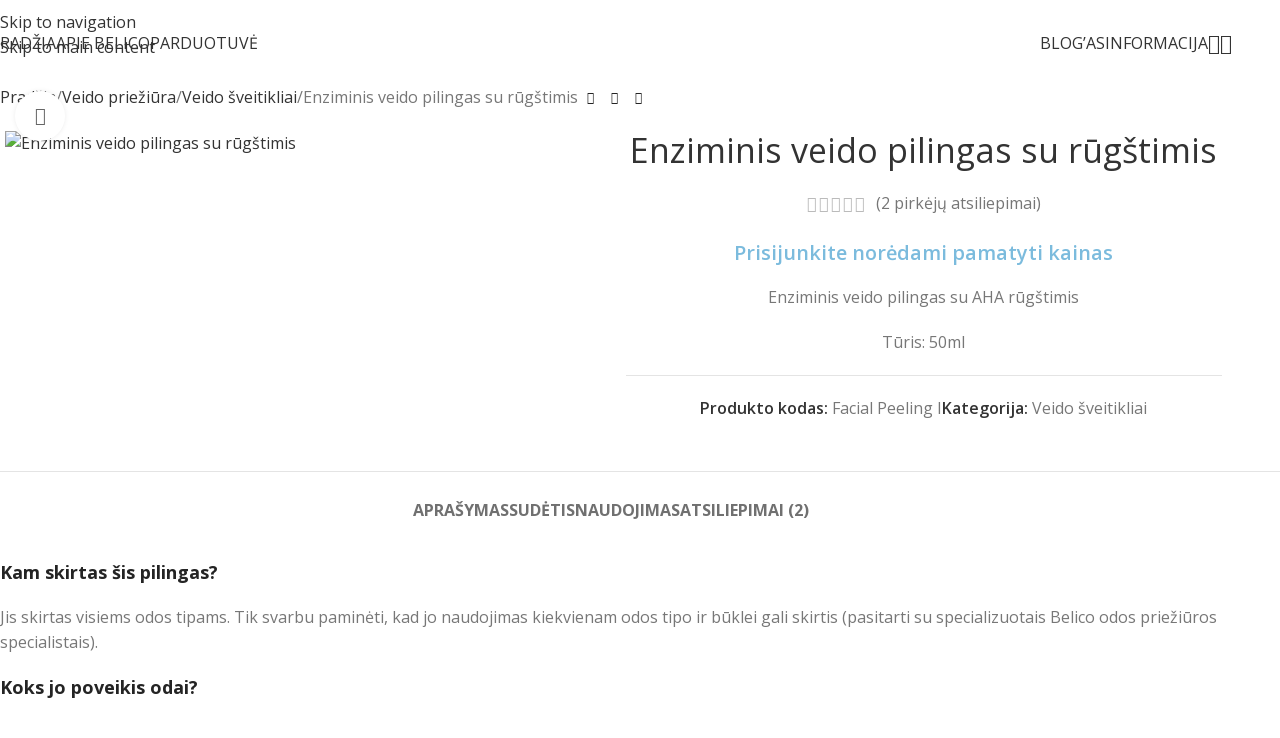

--- FILE ---
content_type: text/html; charset=UTF-8
request_url: https://belico.lt/produktas/enziminis-veido-pilingas-su-rugstimis/
body_size: 38926
content:
<!DOCTYPE html>
<html lang="lt-LT" prefix="og: https://ogp.me/ns#">
<head>
	<meta charset="UTF-8">
	<link rel="profile" href="https://gmpg.org/xfn/11">
	<link rel="pingback" href="https://belico.lt/xmlrpc.php">

		<style>img:is([sizes="auto" i], [sizes^="auto," i]) { contain-intrinsic-size: 3000px 1500px }</style>
	
<!-- Search Engine Optimization by Rank Math PRO - https://rankmath.com/ -->
<title>Enziminis veido pilingas su rūgštimis iš Belico</title>
<meta name="description" content="Enziminis veido pilingas su AHA rūgštimis Tūris: 50ml"/>
<meta name="robots" content="follow, index, max-snippet:-1, max-video-preview:-1, max-image-preview:large"/>
<link rel="canonical" href="https://belico.lt/produktas/enziminis-veido-pilingas-su-rugstimis/" />
<meta property="og:locale" content="lt_LT" />
<meta property="og:type" content="product" />
<meta property="og:title" content="Enziminis veido pilingas su rūgštimis iš Belico" />
<meta property="og:description" content="Enziminis veido pilingas su AHA rūgštimis Tūris: 50ml" />
<meta property="og:url" content="https://belico.lt/produktas/enziminis-veido-pilingas-su-rugstimis/" />
<meta property="og:site_name" content="Belico" />
<meta property="og:updated_time" content="2025-11-17T16:27:51+02:00" />
<meta property="og:image" content="https://belico.lt/wp-content/uploads/2020/04/BELICO_FACIAL_PEELING_I_PILINGAS.jpg" />
<meta property="og:image:secure_url" content="https://belico.lt/wp-content/uploads/2020/04/BELICO_FACIAL_PEELING_I_PILINGAS.jpg" />
<meta property="og:image:width" content="700" />
<meta property="og:image:height" content="800" />
<meta property="og:image:alt" content="Enziminis veido pilingas su rūgštimis" />
<meta property="og:image:type" content="image/jpeg" />
<meta property="product:price:amount" content="40" />
<meta property="product:price:currency" content="EUR" />
<meta property="product:availability" content="instock" />
<meta property="product:retailer_item_id" content="Facial Peeling I" />
<meta name="twitter:card" content="summary_large_image" />
<meta name="twitter:title" content="Enziminis veido pilingas su rūgštimis iš Belico" />
<meta name="twitter:description" content="Enziminis veido pilingas su AHA rūgštimis Tūris: 50ml" />
<meta name="twitter:image" content="https://belico.lt/wp-content/uploads/2020/04/BELICO_FACIAL_PEELING_I_PILINGAS.jpg" />
<meta name="twitter:label1" content="Price" />
<meta name="twitter:data1" content="40.00&euro;" />
<meta name="twitter:label2" content="Availability" />
<meta name="twitter:data2" content="In stock" />
<script type="application/ld+json" class="rank-math-schema-pro">{"@context":"https://schema.org","@graph":[{"@type":"Organization","@id":"https://belico.lt/#organization","name":"Belico","logo":{"@type":"ImageObject","@id":"https://belico.lt/#logo","url":"http://belico.lt/wp-content/uploads/2020/04/belico.png","contentUrl":"http://belico.lt/wp-content/uploads/2020/04/belico.png","caption":"Belico","inLanguage":"lt-LT","width":"141","height":"58"}},{"@type":"WebSite","@id":"https://belico.lt/#website","url":"https://belico.lt","name":"Belico","publisher":{"@id":"https://belico.lt/#organization"},"inLanguage":"lt-LT"},{"@type":"ImageObject","@id":"https://belico.lt/wp-content/uploads/2020/04/BELICO_FACIAL_PEELING_I_PILINGAS.jpg","url":"https://belico.lt/wp-content/uploads/2020/04/BELICO_FACIAL_PEELING_I_PILINGAS.jpg","width":"700","height":"800","caption":"Enziminis veido pilingas su r\u016bg\u0161timis","inLanguage":"lt-LT"},{"@type":"ItemPage","@id":"https://belico.lt/produktas/enziminis-veido-pilingas-su-rugstimis/#webpage","url":"https://belico.lt/produktas/enziminis-veido-pilingas-su-rugstimis/","name":"Enziminis veido pilingas su r\u016bg\u0161timis i\u0161 Belico","datePublished":"2020-04-10T19:54:59+03:00","dateModified":"2025-11-17T16:27:51+02:00","isPartOf":{"@id":"https://belico.lt/#website"},"primaryImageOfPage":{"@id":"https://belico.lt/wp-content/uploads/2020/04/BELICO_FACIAL_PEELING_I_PILINGAS.jpg"},"inLanguage":"lt-LT"},{"@type":"Product","name":"Enziminis veido pilingas su r\u016bg\u0161timis i\u0161 Belico","description":"Enziminis veido pilingas su AHA r\u016bg\u0161timis T\u016bris: 50ml","sku":"Facial Peeling I","category":"Veido prie\u017ei\u016bra &gt; Veido \u0161veitikliai","mainEntityOfPage":{"@id":"https://belico.lt/produktas/enziminis-veido-pilingas-su-rugstimis/#webpage"},"image":[{"@type":"ImageObject","url":"https://belico.lt/wp-content/uploads/2020/04/BELICO_FACIAL_PEELING_I_PILINGAS.jpg","height":"800","width":"700"}],"aggregateRating":{"@type":"AggregateRating","ratingValue":"5.00","bestRating":"5","ratingCount":"2","reviewCount":"2"},"review":[{"@type":"Review","@id":"https://belico.lt/produktas/enziminis-veido-pilingas-su-rugstimis/#li-comment-2744","description":"\u0160is pilingas \u2013 tikras atradimas! U\u017esitepi kaip \u0161veln\u0173, malonios tekst\u016bros krem\u0105, o jis i\u0161 ties\u0173 \u0161velniai, bet efektyviai nu\u0161vei\u010dia od\u0105. Po naudojimo veidas atrodo gaivesnis, oda tampa mink\u0161ta, \u0161velni ir atsinaujinusi. Kadangi kasdien naudoju dekoratyvin\u0119 kosmetik\u0105 i\u0161 kit\u0173 firm\u0173, man toks produktas rutinoje yra b\u016btinas. Labai rekomenduoju toms, kurios nori \u0161varios, \u0161velnios ir gyvybingos odos.","datePublished":"2025-06-09 14:33:19","reviewRating":{"@type":"Rating","ratingValue":"5","bestRating":"5","worstRating":"1"},"author":{"@type":"Person","name":"gabi"}},{"@type":"Review","@id":"https://belico.lt/produktas/enziminis-veido-pilingas-su-rugstimis/#li-comment-2475","description":"Veido pilingo nenaudojau iki tada, kol Sana Beauty Kaunas kosmetolog\u0117 nepasi\u016bl\u0117 i\u0161bandyti Belico Facial Peeling I. Sunku apra\u0161yti kokio nuostabumo yra \u0161is produktas. Kadangi gavau kosmetolog\u0117s nurodymus, tai net kartais nor\u0117t\u0173si jiems nusi\u017eengti ir naudoti piling\u0105 kur kas da\u017eniau. Oda po pilingo panaudojimo tampa tokia glotni, mink\u0161ta ir \u0161velni. Atrodo nusivalo visi ne\u0161varumai ir oda ima dar stipriau kv\u0117puoti. Tai yra vienas mylimiausi\u0173 mano Belico produkt\u0173.","datePublished":"2024-05-15 22:45:06","reviewRating":{"@type":"Rating","ratingValue":"5","bestRating":"5","worstRating":"1"},"author":{"@type":"Person","name":"Inga"}}],"offers":{"@type":"Offer","price":"40.00","priceCurrency":"EUR","priceValidUntil":"2027-12-31","availability":"http://schema.org/InStock","itemCondition":"NewCondition","url":"https://belico.lt/produktas/enziminis-veido-pilingas-su-rugstimis/","seller":{"@type":"Organization","@id":"https://belico.lt/","name":"Belico","url":"https://belico.lt","logo":"http://belico.lt/wp-content/uploads/2020/04/belico.png"},"priceSpecification":{"price":"40","priceCurrency":"EUR","valueAddedTaxIncluded":"true"}},"@id":"https://belico.lt/produktas/enziminis-veido-pilingas-su-rugstimis/#richSnippet"}]}</script>
<!-- /Rank Math WordPress SEO plugin -->

<link rel='dns-prefetch' href='//fonts.googleapis.com' />
<link rel='stylesheet' id='wp-block-library-css' href='https://belico.lt/wp-includes/css/dist/block-library/style.min.css?ver=6.8.3' type='text/css' media='all' />
<style id='safe-svg-svg-icon-style-inline-css' type='text/css'>
.safe-svg-cover{text-align:center}.safe-svg-cover .safe-svg-inside{display:inline-block;max-width:100%}.safe-svg-cover svg{fill:currentColor;height:100%;max-height:100%;max-width:100%;width:100%}

</style>
<style id='global-styles-inline-css' type='text/css'>
:root{--wp--preset--aspect-ratio--square: 1;--wp--preset--aspect-ratio--4-3: 4/3;--wp--preset--aspect-ratio--3-4: 3/4;--wp--preset--aspect-ratio--3-2: 3/2;--wp--preset--aspect-ratio--2-3: 2/3;--wp--preset--aspect-ratio--16-9: 16/9;--wp--preset--aspect-ratio--9-16: 9/16;--wp--preset--color--black: #000000;--wp--preset--color--cyan-bluish-gray: #abb8c3;--wp--preset--color--white: #ffffff;--wp--preset--color--pale-pink: #f78da7;--wp--preset--color--vivid-red: #cf2e2e;--wp--preset--color--luminous-vivid-orange: #ff6900;--wp--preset--color--luminous-vivid-amber: #fcb900;--wp--preset--color--light-green-cyan: #7bdcb5;--wp--preset--color--vivid-green-cyan: #00d084;--wp--preset--color--pale-cyan-blue: #8ed1fc;--wp--preset--color--vivid-cyan-blue: #0693e3;--wp--preset--color--vivid-purple: #9b51e0;--wp--preset--gradient--vivid-cyan-blue-to-vivid-purple: linear-gradient(135deg,rgba(6,147,227,1) 0%,rgb(155,81,224) 100%);--wp--preset--gradient--light-green-cyan-to-vivid-green-cyan: linear-gradient(135deg,rgb(122,220,180) 0%,rgb(0,208,130) 100%);--wp--preset--gradient--luminous-vivid-amber-to-luminous-vivid-orange: linear-gradient(135deg,rgba(252,185,0,1) 0%,rgba(255,105,0,1) 100%);--wp--preset--gradient--luminous-vivid-orange-to-vivid-red: linear-gradient(135deg,rgba(255,105,0,1) 0%,rgb(207,46,46) 100%);--wp--preset--gradient--very-light-gray-to-cyan-bluish-gray: linear-gradient(135deg,rgb(238,238,238) 0%,rgb(169,184,195) 100%);--wp--preset--gradient--cool-to-warm-spectrum: linear-gradient(135deg,rgb(74,234,220) 0%,rgb(151,120,209) 20%,rgb(207,42,186) 40%,rgb(238,44,130) 60%,rgb(251,105,98) 80%,rgb(254,248,76) 100%);--wp--preset--gradient--blush-light-purple: linear-gradient(135deg,rgb(255,206,236) 0%,rgb(152,150,240) 100%);--wp--preset--gradient--blush-bordeaux: linear-gradient(135deg,rgb(254,205,165) 0%,rgb(254,45,45) 50%,rgb(107,0,62) 100%);--wp--preset--gradient--luminous-dusk: linear-gradient(135deg,rgb(255,203,112) 0%,rgb(199,81,192) 50%,rgb(65,88,208) 100%);--wp--preset--gradient--pale-ocean: linear-gradient(135deg,rgb(255,245,203) 0%,rgb(182,227,212) 50%,rgb(51,167,181) 100%);--wp--preset--gradient--electric-grass: linear-gradient(135deg,rgb(202,248,128) 0%,rgb(113,206,126) 100%);--wp--preset--gradient--midnight: linear-gradient(135deg,rgb(2,3,129) 0%,rgb(40,116,252) 100%);--wp--preset--font-size--small: 13px;--wp--preset--font-size--medium: 20px;--wp--preset--font-size--large: 36px;--wp--preset--font-size--x-large: 42px;--wp--preset--spacing--20: 0.44rem;--wp--preset--spacing--30: 0.67rem;--wp--preset--spacing--40: 1rem;--wp--preset--spacing--50: 1.5rem;--wp--preset--spacing--60: 2.25rem;--wp--preset--spacing--70: 3.38rem;--wp--preset--spacing--80: 5.06rem;--wp--preset--shadow--natural: 6px 6px 9px rgba(0, 0, 0, 0.2);--wp--preset--shadow--deep: 12px 12px 50px rgba(0, 0, 0, 0.4);--wp--preset--shadow--sharp: 6px 6px 0px rgba(0, 0, 0, 0.2);--wp--preset--shadow--outlined: 6px 6px 0px -3px rgba(255, 255, 255, 1), 6px 6px rgba(0, 0, 0, 1);--wp--preset--shadow--crisp: 6px 6px 0px rgba(0, 0, 0, 1);}:where(body) { margin: 0; }.wp-site-blocks > .alignleft { float: left; margin-right: 2em; }.wp-site-blocks > .alignright { float: right; margin-left: 2em; }.wp-site-blocks > .aligncenter { justify-content: center; margin-left: auto; margin-right: auto; }:where(.is-layout-flex){gap: 0.5em;}:where(.is-layout-grid){gap: 0.5em;}.is-layout-flow > .alignleft{float: left;margin-inline-start: 0;margin-inline-end: 2em;}.is-layout-flow > .alignright{float: right;margin-inline-start: 2em;margin-inline-end: 0;}.is-layout-flow > .aligncenter{margin-left: auto !important;margin-right: auto !important;}.is-layout-constrained > .alignleft{float: left;margin-inline-start: 0;margin-inline-end: 2em;}.is-layout-constrained > .alignright{float: right;margin-inline-start: 2em;margin-inline-end: 0;}.is-layout-constrained > .aligncenter{margin-left: auto !important;margin-right: auto !important;}.is-layout-constrained > :where(:not(.alignleft):not(.alignright):not(.alignfull)){margin-left: auto !important;margin-right: auto !important;}body .is-layout-flex{display: flex;}.is-layout-flex{flex-wrap: wrap;align-items: center;}.is-layout-flex > :is(*, div){margin: 0;}body .is-layout-grid{display: grid;}.is-layout-grid > :is(*, div){margin: 0;}body{padding-top: 0px;padding-right: 0px;padding-bottom: 0px;padding-left: 0px;}a:where(:not(.wp-element-button)){text-decoration: none;}:root :where(.wp-element-button, .wp-block-button__link){background-color: #32373c;border-width: 0;color: #fff;font-family: inherit;font-size: inherit;line-height: inherit;padding: calc(0.667em + 2px) calc(1.333em + 2px);text-decoration: none;}.has-black-color{color: var(--wp--preset--color--black) !important;}.has-cyan-bluish-gray-color{color: var(--wp--preset--color--cyan-bluish-gray) !important;}.has-white-color{color: var(--wp--preset--color--white) !important;}.has-pale-pink-color{color: var(--wp--preset--color--pale-pink) !important;}.has-vivid-red-color{color: var(--wp--preset--color--vivid-red) !important;}.has-luminous-vivid-orange-color{color: var(--wp--preset--color--luminous-vivid-orange) !important;}.has-luminous-vivid-amber-color{color: var(--wp--preset--color--luminous-vivid-amber) !important;}.has-light-green-cyan-color{color: var(--wp--preset--color--light-green-cyan) !important;}.has-vivid-green-cyan-color{color: var(--wp--preset--color--vivid-green-cyan) !important;}.has-pale-cyan-blue-color{color: var(--wp--preset--color--pale-cyan-blue) !important;}.has-vivid-cyan-blue-color{color: var(--wp--preset--color--vivid-cyan-blue) !important;}.has-vivid-purple-color{color: var(--wp--preset--color--vivid-purple) !important;}.has-black-background-color{background-color: var(--wp--preset--color--black) !important;}.has-cyan-bluish-gray-background-color{background-color: var(--wp--preset--color--cyan-bluish-gray) !important;}.has-white-background-color{background-color: var(--wp--preset--color--white) !important;}.has-pale-pink-background-color{background-color: var(--wp--preset--color--pale-pink) !important;}.has-vivid-red-background-color{background-color: var(--wp--preset--color--vivid-red) !important;}.has-luminous-vivid-orange-background-color{background-color: var(--wp--preset--color--luminous-vivid-orange) !important;}.has-luminous-vivid-amber-background-color{background-color: var(--wp--preset--color--luminous-vivid-amber) !important;}.has-light-green-cyan-background-color{background-color: var(--wp--preset--color--light-green-cyan) !important;}.has-vivid-green-cyan-background-color{background-color: var(--wp--preset--color--vivid-green-cyan) !important;}.has-pale-cyan-blue-background-color{background-color: var(--wp--preset--color--pale-cyan-blue) !important;}.has-vivid-cyan-blue-background-color{background-color: var(--wp--preset--color--vivid-cyan-blue) !important;}.has-vivid-purple-background-color{background-color: var(--wp--preset--color--vivid-purple) !important;}.has-black-border-color{border-color: var(--wp--preset--color--black) !important;}.has-cyan-bluish-gray-border-color{border-color: var(--wp--preset--color--cyan-bluish-gray) !important;}.has-white-border-color{border-color: var(--wp--preset--color--white) !important;}.has-pale-pink-border-color{border-color: var(--wp--preset--color--pale-pink) !important;}.has-vivid-red-border-color{border-color: var(--wp--preset--color--vivid-red) !important;}.has-luminous-vivid-orange-border-color{border-color: var(--wp--preset--color--luminous-vivid-orange) !important;}.has-luminous-vivid-amber-border-color{border-color: var(--wp--preset--color--luminous-vivid-amber) !important;}.has-light-green-cyan-border-color{border-color: var(--wp--preset--color--light-green-cyan) !important;}.has-vivid-green-cyan-border-color{border-color: var(--wp--preset--color--vivid-green-cyan) !important;}.has-pale-cyan-blue-border-color{border-color: var(--wp--preset--color--pale-cyan-blue) !important;}.has-vivid-cyan-blue-border-color{border-color: var(--wp--preset--color--vivid-cyan-blue) !important;}.has-vivid-purple-border-color{border-color: var(--wp--preset--color--vivid-purple) !important;}.has-vivid-cyan-blue-to-vivid-purple-gradient-background{background: var(--wp--preset--gradient--vivid-cyan-blue-to-vivid-purple) !important;}.has-light-green-cyan-to-vivid-green-cyan-gradient-background{background: var(--wp--preset--gradient--light-green-cyan-to-vivid-green-cyan) !important;}.has-luminous-vivid-amber-to-luminous-vivid-orange-gradient-background{background: var(--wp--preset--gradient--luminous-vivid-amber-to-luminous-vivid-orange) !important;}.has-luminous-vivid-orange-to-vivid-red-gradient-background{background: var(--wp--preset--gradient--luminous-vivid-orange-to-vivid-red) !important;}.has-very-light-gray-to-cyan-bluish-gray-gradient-background{background: var(--wp--preset--gradient--very-light-gray-to-cyan-bluish-gray) !important;}.has-cool-to-warm-spectrum-gradient-background{background: var(--wp--preset--gradient--cool-to-warm-spectrum) !important;}.has-blush-light-purple-gradient-background{background: var(--wp--preset--gradient--blush-light-purple) !important;}.has-blush-bordeaux-gradient-background{background: var(--wp--preset--gradient--blush-bordeaux) !important;}.has-luminous-dusk-gradient-background{background: var(--wp--preset--gradient--luminous-dusk) !important;}.has-pale-ocean-gradient-background{background: var(--wp--preset--gradient--pale-ocean) !important;}.has-electric-grass-gradient-background{background: var(--wp--preset--gradient--electric-grass) !important;}.has-midnight-gradient-background{background: var(--wp--preset--gradient--midnight) !important;}.has-small-font-size{font-size: var(--wp--preset--font-size--small) !important;}.has-medium-font-size{font-size: var(--wp--preset--font-size--medium) !important;}.has-large-font-size{font-size: var(--wp--preset--font-size--large) !important;}.has-x-large-font-size{font-size: var(--wp--preset--font-size--x-large) !important;}
:where(.wp-block-post-template.is-layout-flex){gap: 1.25em;}:where(.wp-block-post-template.is-layout-grid){gap: 1.25em;}
:where(.wp-block-columns.is-layout-flex){gap: 2em;}:where(.wp-block-columns.is-layout-grid){gap: 2em;}
:root :where(.wp-block-pullquote){font-size: 1.5em;line-height: 1.6;}
</style>
<style id='woocommerce-inline-inline-css' type='text/css'>
.woocommerce form .form-row .required { visibility: visible; }
</style>
<link rel='stylesheet' id='elementor-icons-css' href='https://belico.lt/wp-content/plugins/elementor/assets/lib/eicons/css/elementor-icons.min.css?ver=5.44.0' type='text/css' media='all' />
<link rel='stylesheet' id='elementor-frontend-css' href='https://belico.lt/wp-content/plugins/elementor/assets/css/frontend.min.css?ver=3.32.4' type='text/css' media='all' />
<link rel='stylesheet' id='elementor-post-9474-css' href='https://belico.lt/wp-content/uploads/elementor/css/post-9474.css?ver=1768407533' type='text/css' media='all' />
<link rel='stylesheet' id='wd-style-base-css' href='https://belico.lt/wp-content/themes/woodmart/css/parts/base.min.css?ver=8.3.3' type='text/css' media='all' />
<link rel='stylesheet' id='wd-helpers-wpb-elem-css' href='https://belico.lt/wp-content/themes/woodmart/css/parts/helpers-wpb-elem.min.css?ver=8.3.3' type='text/css' media='all' />
<link rel='stylesheet' id='wd-revolution-slider-css' href='https://belico.lt/wp-content/themes/woodmart/css/parts/int-rev-slider.min.css?ver=8.3.3' type='text/css' media='all' />
<link rel='stylesheet' id='wd-elementor-base-css' href='https://belico.lt/wp-content/themes/woodmart/css/parts/int-elem-base.min.css?ver=8.3.3' type='text/css' media='all' />
<link rel='stylesheet' id='wd-elementor-pro-base-css' href='https://belico.lt/wp-content/themes/woodmart/css/parts/int-elementor-pro.min.css?ver=8.3.3' type='text/css' media='all' />
<link rel='stylesheet' id='wd-notices-fixed-css' href='https://belico.lt/wp-content/themes/woodmart/css/parts/woo-opt-sticky-notices-old.min.css?ver=8.3.3' type='text/css' media='all' />
<link rel='stylesheet' id='wd-woocommerce-base-css' href='https://belico.lt/wp-content/themes/woodmart/css/parts/woocommerce-base.min.css?ver=8.3.3' type='text/css' media='all' />
<link rel='stylesheet' id='wd-mod-star-rating-css' href='https://belico.lt/wp-content/themes/woodmart/css/parts/mod-star-rating.min.css?ver=8.3.3' type='text/css' media='all' />
<link rel='stylesheet' id='wd-woocommerce-block-notices-css' href='https://belico.lt/wp-content/themes/woodmart/css/parts/woo-mod-block-notices.min.css?ver=8.3.3' type='text/css' media='all' />
<link rel='stylesheet' id='wd-woo-mod-quantity-css' href='https://belico.lt/wp-content/themes/woodmart/css/parts/woo-mod-quantity.min.css?ver=8.3.3' type='text/css' media='all' />
<link rel='stylesheet' id='wd-woo-single-prod-el-base-css' href='https://belico.lt/wp-content/themes/woodmart/css/parts/woo-single-prod-el-base.min.css?ver=8.3.3' type='text/css' media='all' />
<link rel='stylesheet' id='wd-woo-mod-stock-status-css' href='https://belico.lt/wp-content/themes/woodmart/css/parts/woo-mod-stock-status.min.css?ver=8.3.3' type='text/css' media='all' />
<link rel='stylesheet' id='wd-woo-mod-shop-attributes-css' href='https://belico.lt/wp-content/themes/woodmart/css/parts/woo-mod-shop-attributes.min.css?ver=8.3.3' type='text/css' media='all' />
<link rel='stylesheet' id='wd-wp-blocks-css' href='https://belico.lt/wp-content/themes/woodmart/css/parts/wp-blocks.min.css?ver=8.3.3' type='text/css' media='all' />
<link rel='stylesheet' id='child-style-css' href='https://belico.lt/wp-content/themes/woodmart-child/style.css?ver=8.3.3' type='text/css' media='all' />
<link rel='stylesheet' id='wd-header-base-css' href='https://belico.lt/wp-content/themes/woodmart/css/parts/header-base.min.css?ver=8.3.3' type='text/css' media='all' />
<link rel='stylesheet' id='wd-mod-tools-css' href='https://belico.lt/wp-content/themes/woodmart/css/parts/mod-tools.min.css?ver=8.3.3' type='text/css' media='all' />
<link rel='stylesheet' id='wd-woo-mod-login-form-css' href='https://belico.lt/wp-content/themes/woodmart/css/parts/woo-mod-login-form.min.css?ver=8.3.3' type='text/css' media='all' />
<link rel='stylesheet' id='wd-header-my-account-css' href='https://belico.lt/wp-content/themes/woodmart/css/parts/header-el-my-account.min.css?ver=8.3.3' type='text/css' media='all' />
<link rel='stylesheet' id='wd-header-cart-side-css' href='https://belico.lt/wp-content/themes/woodmart/css/parts/header-el-cart-side.min.css?ver=8.3.3' type='text/css' media='all' />
<link rel='stylesheet' id='wd-header-search-css' href='https://belico.lt/wp-content/themes/woodmart/css/parts/header-el-search.min.css?ver=8.3.3' type='text/css' media='all' />
<link rel='stylesheet' id='wd-header-mobile-nav-dropdown-css' href='https://belico.lt/wp-content/themes/woodmart/css/parts/header-el-mobile-nav-dropdown.min.css?ver=8.3.3' type='text/css' media='all' />
<link rel='stylesheet' id='wd-page-title-css' href='https://belico.lt/wp-content/themes/woodmart/css/parts/page-title.min.css?ver=8.3.3' type='text/css' media='all' />
<link rel='stylesheet' id='wd-woo-single-prod-design-centered-css' href='https://belico.lt/wp-content/themes/woodmart/css/parts/woo-single-prod-design-centered.min.css?ver=8.3.3' type='text/css' media='all' />
<link rel='stylesheet' id='wd-woo-single-prod-predefined-css' href='https://belico.lt/wp-content/themes/woodmart/css/parts/woo-single-prod-predefined.min.css?ver=8.3.3' type='text/css' media='all' />
<link rel='stylesheet' id='wd-woo-single-prod-and-quick-view-predefined-css' href='https://belico.lt/wp-content/themes/woodmart/css/parts/woo-single-prod-and-quick-view-predefined.min.css?ver=8.3.3' type='text/css' media='all' />
<link rel='stylesheet' id='wd-woo-single-prod-el-tabs-predefined-css' href='https://belico.lt/wp-content/themes/woodmart/css/parts/woo-single-prod-el-tabs-predefined.min.css?ver=8.3.3' type='text/css' media='all' />
<link rel='stylesheet' id='wd-woo-single-prod-opt-base-css' href='https://belico.lt/wp-content/themes/woodmart/css/parts/woo-single-prod-opt-base.min.css?ver=8.3.3' type='text/css' media='all' />
<link rel='stylesheet' id='wd-woo-single-prod-el-navigation-css' href='https://belico.lt/wp-content/themes/woodmart/css/parts/woo-single-prod-el-navigation.min.css?ver=8.3.3' type='text/css' media='all' />
<link rel='stylesheet' id='wd-woo-single-prod-el-gallery-css' href='https://belico.lt/wp-content/themes/woodmart/css/parts/woo-single-prod-el-gallery.min.css?ver=8.3.3' type='text/css' media='all' />
<link rel='stylesheet' id='wd-woo-single-prod-el-gallery-opt-thumb-left-desktop-css' href='https://belico.lt/wp-content/themes/woodmart/css/parts/woo-single-prod-el-gallery-opt-thumb-left-desktop.min.css?ver=8.3.3' type='text/css' media='all' />
<link rel='stylesheet' id='wd-swiper-css' href='https://belico.lt/wp-content/themes/woodmart/css/parts/lib-swiper.min.css?ver=8.3.3' type='text/css' media='all' />
<link rel='stylesheet' id='wd-swiper-arrows-css' href='https://belico.lt/wp-content/themes/woodmart/css/parts/lib-swiper-arrows.min.css?ver=8.3.3' type='text/css' media='all' />
<link rel='stylesheet' id='wd-photoswipe-css' href='https://belico.lt/wp-content/themes/woodmart/css/parts/lib-photoswipe.min.css?ver=8.3.3' type='text/css' media='all' />
<link rel='stylesheet' id='wd-tabs-css' href='https://belico.lt/wp-content/themes/woodmart/css/parts/el-tabs.min.css?ver=8.3.3' type='text/css' media='all' />
<link rel='stylesheet' id='wd-woo-single-prod-el-tabs-opt-layout-tabs-css' href='https://belico.lt/wp-content/themes/woodmart/css/parts/woo-single-prod-el-tabs-opt-layout-tabs.min.css?ver=8.3.3' type='text/css' media='all' />
<link rel='stylesheet' id='wd-accordion-css' href='https://belico.lt/wp-content/themes/woodmart/css/parts/el-accordion.min.css?ver=8.3.3' type='text/css' media='all' />
<link rel='stylesheet' id='wd-accordion-elem-wpb-css' href='https://belico.lt/wp-content/themes/woodmart/css/parts/el-accordion-wpb-elem.min.css?ver=8.3.3' type='text/css' media='all' />
<link rel='stylesheet' id='wd-woo-single-prod-el-reviews-css' href='https://belico.lt/wp-content/themes/woodmart/css/parts/woo-single-prod-el-reviews.min.css?ver=8.3.3' type='text/css' media='all' />
<link rel='stylesheet' id='wd-woo-single-prod-el-reviews-style-1-css' href='https://belico.lt/wp-content/themes/woodmart/css/parts/woo-single-prod-el-reviews-style-1.min.css?ver=8.3.3' type='text/css' media='all' />
<link rel='stylesheet' id='wd-post-types-mod-comments-css' href='https://belico.lt/wp-content/themes/woodmart/css/parts/post-types-mod-comments.min.css?ver=8.3.3' type='text/css' media='all' />
<link rel='stylesheet' id='wd-product-loop-css' href='https://belico.lt/wp-content/themes/woodmart/css/parts/woo-product-loop.min.css?ver=8.3.3' type='text/css' media='all' />
<link rel='stylesheet' id='wd-product-loop-quick-css' href='https://belico.lt/wp-content/themes/woodmart/css/parts/woo-product-loop-quick.min.css?ver=8.3.3' type='text/css' media='all' />
<link rel='stylesheet' id='wd-woo-mod-add-btn-replace-css' href='https://belico.lt/wp-content/themes/woodmart/css/parts/woo-mod-add-btn-replace.min.css?ver=8.3.3' type='text/css' media='all' />
<link rel='stylesheet' id='wd-woo-mod-product-labels-css' href='https://belico.lt/wp-content/themes/woodmart/css/parts/woo-mod-product-labels.min.css?ver=8.3.3' type='text/css' media='all' />
<link rel='stylesheet' id='wd-woo-mod-product-labels-round-css' href='https://belico.lt/wp-content/themes/woodmart/css/parts/woo-mod-product-labels-round.min.css?ver=8.3.3' type='text/css' media='all' />
<link rel='stylesheet' id='wd-swiper-pagin-css' href='https://belico.lt/wp-content/themes/woodmart/css/parts/lib-swiper-pagin.min.css?ver=8.3.3' type='text/css' media='all' />
<link rel='stylesheet' id='wd-footer-base-css' href='https://belico.lt/wp-content/themes/woodmart/css/parts/footer-base.min.css?ver=8.3.3' type='text/css' media='all' />
<link rel='stylesheet' id='wd-text-block-css' href='https://belico.lt/wp-content/themes/woodmart/css/parts/el-text-block.min.css?ver=8.3.3' type='text/css' media='all' />
<link rel='stylesheet' id='wd-widget-nav-css' href='https://belico.lt/wp-content/themes/woodmart/css/parts/widget-nav.min.css?ver=8.3.3' type='text/css' media='all' />
<link rel='stylesheet' id='wd-scroll-top-css' href='https://belico.lt/wp-content/themes/woodmart/css/parts/opt-scrolltotop.min.css?ver=8.3.3' type='text/css' media='all' />
<link rel='stylesheet' id='wd-header-search-fullscreen-css' href='https://belico.lt/wp-content/themes/woodmart/css/parts/header-el-search-fullscreen-general.min.css?ver=8.3.3' type='text/css' media='all' />
<link rel='stylesheet' id='wd-header-search-fullscreen-1-css' href='https://belico.lt/wp-content/themes/woodmart/css/parts/header-el-search-fullscreen-1.min.css?ver=8.3.3' type='text/css' media='all' />
<link rel='stylesheet' id='wd-wd-search-form-css' href='https://belico.lt/wp-content/themes/woodmart/css/parts/wd-search-form.min.css?ver=8.3.3' type='text/css' media='all' />
<link rel='stylesheet' id='wd-wd-search-results-css' href='https://belico.lt/wp-content/themes/woodmart/css/parts/wd-search-results.min.css?ver=8.3.3' type='text/css' media='all' />
<link rel='stylesheet' id='wd-wd-search-dropdown-css' href='https://belico.lt/wp-content/themes/woodmart/css/parts/wd-search-dropdown.min.css?ver=8.3.3' type='text/css' media='all' />
<link rel='stylesheet' id='wd-header-my-account-sidebar-css' href='https://belico.lt/wp-content/themes/woodmart/css/parts/header-el-my-account-sidebar.min.css?ver=8.3.3' type='text/css' media='all' />
<link rel='stylesheet' id='wd-cookies-popup-css' href='https://belico.lt/wp-content/themes/woodmart/css/parts/opt-cookies.min.css?ver=8.3.3' type='text/css' media='all' />
<link rel='stylesheet' id='xts-google-fonts-css' href='https://fonts.googleapis.com/css?family=Open+Sans%3A400%2C600%2C700%2C300%7CSatisfy%3A400&#038;ver=8.3.3' type='text/css' media='all' />
<link rel='stylesheet' id='elementor-gf-local-roboto-css' href='http://belico.lt/wp-content/uploads/elementor/google-fonts/css/roboto.css?ver=1753691399' type='text/css' media='all' />
<link rel='stylesheet' id='elementor-gf-local-robotoslab-css' href='http://belico.lt/wp-content/uploads/elementor/google-fonts/css/robotoslab.css?ver=1753691406' type='text/css' media='all' />
<script type="text/javascript" src="https://belico.lt/wp-includes/js/jquery/jquery.min.js?ver=3.7.1" id="jquery-core-js"></script>
<script type="text/javascript" src="https://belico.lt/wp-includes/js/jquery/jquery-migrate.min.js?ver=3.4.1" id="jquery-migrate-js"></script>
<script type="text/javascript" src="https://belico.lt/wp-content/plugins/woocommerce/assets/js/jquery-blockui/jquery.blockUI.min.js?ver=2.7.0-wc.10.2.3" id="jquery-blockui-js" defer="defer" data-wp-strategy="defer"></script>
<script type="text/javascript" id="wc-add-to-cart-js-extra">
/* <![CDATA[ */
var wc_add_to_cart_params = {"ajax_url":"\/wp-admin\/admin-ajax.php","wc_ajax_url":"\/?wc-ajax=%%endpoint%%","i18n_view_cart":"Krep\u0161elis","cart_url":"https:\/\/belico.lt\/krepselis\/","is_cart":"","cart_redirect_after_add":"no"};
/* ]]> */
</script>
<script type="text/javascript" src="https://belico.lt/wp-content/plugins/woocommerce/assets/js/frontend/add-to-cart.min.js?ver=10.2.3" id="wc-add-to-cart-js" defer="defer" data-wp-strategy="defer"></script>
<script type="text/javascript" id="wc-single-product-js-extra">
/* <![CDATA[ */
var wc_single_product_params = {"i18n_required_rating_text":"Pasirinkite \u012fvertinim\u0105","i18n_rating_options":["1 i\u0161 5 \u017evaig\u017edu\u010di\u0173","2 i\u0161 5 \u017evaig\u017edu\u010di\u0173","3 i\u0161 5 \u017evaig\u017edu\u010di\u0173","4 i\u0161 5 \u017evaig\u017edu\u010di\u0173","5 i\u0161 5 \u017evaig\u017edu\u010di\u0173"],"i18n_product_gallery_trigger_text":"View full-screen image gallery","review_rating_required":"yes","flexslider":{"rtl":false,"animation":"slide","smoothHeight":true,"directionNav":false,"controlNav":"thumbnails","slideshow":false,"animationSpeed":500,"animationLoop":false,"allowOneSlide":false},"zoom_enabled":"","zoom_options":[],"photoswipe_enabled":"","photoswipe_options":{"shareEl":false,"closeOnScroll":false,"history":false,"hideAnimationDuration":0,"showAnimationDuration":0},"flexslider_enabled":""};
/* ]]> */
</script>
<script type="text/javascript" src="https://belico.lt/wp-content/plugins/woocommerce/assets/js/frontend/single-product.min.js?ver=10.2.3" id="wc-single-product-js" defer="defer" data-wp-strategy="defer"></script>
<script type="text/javascript" src="https://belico.lt/wp-content/plugins/woocommerce/assets/js/js-cookie/js.cookie.min.js?ver=2.1.4-wc.10.2.3" id="js-cookie-js" defer="defer" data-wp-strategy="defer"></script>
<script type="text/javascript" id="woocommerce-js-extra">
/* <![CDATA[ */
var woocommerce_params = {"ajax_url":"\/wp-admin\/admin-ajax.php","wc_ajax_url":"\/?wc-ajax=%%endpoint%%","i18n_password_show":"Rodyti slapta\u017eod\u012f","i18n_password_hide":"Sl\u0117pti slapta\u017eod\u012f"};
/* ]]> */
</script>
<script type="text/javascript" src="https://belico.lt/wp-content/plugins/woocommerce/assets/js/frontend/woocommerce.min.js?ver=10.2.3" id="woocommerce-js" defer="defer" data-wp-strategy="defer"></script>
<script type="text/javascript" src="https://belico.lt/wp-content/themes/woodmart/js/libs/device.min.js?ver=8.3.3" id="wd-device-library-js"></script>
<script type="text/javascript" src="https://belico.lt/wp-content/themes/woodmart/js/scripts/global/scrollBar.min.js?ver=8.3.3" id="wd-scrollbar-js"></script>
<link rel="https://api.w.org/" href="https://belico.lt/wp-json/" /><link rel="alternate" title="JSON" type="application/json" href="https://belico.lt/wp-json/wp/v2/product/6298" /><link rel="EditURI" type="application/rsd+xml" title="RSD" href="https://belico.lt/xmlrpc.php?rsd" />

<link rel='shortlink' href='https://belico.lt/?p=6298' />
<link rel="alternate" title="oEmbed (JSON)" type="application/json+oembed" href="https://belico.lt/wp-json/oembed/1.0/embed?url=https%3A%2F%2Fbelico.lt%2Fproduktas%2Fenziminis-veido-pilingas-su-rugstimis%2F" />
<link rel="alternate" title="oEmbed (XML)" type="text/xml+oembed" href="https://belico.lt/wp-json/oembed/1.0/embed?url=https%3A%2F%2Fbelico.lt%2Fproduktas%2Fenziminis-veido-pilingas-su-rugstimis%2F&#038;format=xml" />
<meta name="facebook-domain-verification" content="1rqtwr3paagudu3l7k6tl5ithq7oyn" />
					<meta name="viewport" content="width=device-width, initial-scale=1.0, maximum-scale=1.0, user-scalable=no">
										<noscript><style>.woocommerce-product-gallery{ opacity: 1 !important; }</style></noscript>
	<meta name="generator" content="Elementor 3.32.4; features: additional_custom_breakpoints; settings: css_print_method-external, google_font-enabled, font_display-swap">
			<style>
				.e-con.e-parent:nth-of-type(n+4):not(.e-lazyloaded):not(.e-no-lazyload),
				.e-con.e-parent:nth-of-type(n+4):not(.e-lazyloaded):not(.e-no-lazyload) * {
					background-image: none !important;
				}
				@media screen and (max-height: 1024px) {
					.e-con.e-parent:nth-of-type(n+3):not(.e-lazyloaded):not(.e-no-lazyload),
					.e-con.e-parent:nth-of-type(n+3):not(.e-lazyloaded):not(.e-no-lazyload) * {
						background-image: none !important;
					}
				}
				@media screen and (max-height: 640px) {
					.e-con.e-parent:nth-of-type(n+2):not(.e-lazyloaded):not(.e-no-lazyload),
					.e-con.e-parent:nth-of-type(n+2):not(.e-lazyloaded):not(.e-no-lazyload) * {
						background-image: none !important;
					}
				}
			</style>
			<meta name="generator" content="Powered by Slider Revolution 6.7.35 - responsive, Mobile-Friendly Slider Plugin for WordPress with comfortable drag and drop interface." />
<meta name="facebook-domain-verification" content="1rqtwr3paagudu3l7k6tl5ithq7oyn" />
<link rel="icon" href="https://belico.lt/wp-content/uploads/2020/04/cropped-belico-32x32.png" sizes="32x32" />
<link rel="icon" href="https://belico.lt/wp-content/uploads/2020/04/cropped-belico-192x192.png" sizes="192x192" />
<link rel="apple-touch-icon" href="https://belico.lt/wp-content/uploads/2020/04/cropped-belico-180x180.png" />
<meta name="msapplication-TileImage" content="https://belico.lt/wp-content/uploads/2020/04/cropped-belico-270x270.png" />
<script>function setREVStartSize(e){
			//window.requestAnimationFrame(function() {
				window.RSIW = window.RSIW===undefined ? window.innerWidth : window.RSIW;
				window.RSIH = window.RSIH===undefined ? window.innerHeight : window.RSIH;
				try {
					var pw = document.getElementById(e.c).parentNode.offsetWidth,
						newh;
					pw = pw===0 || isNaN(pw) || (e.l=="fullwidth" || e.layout=="fullwidth") ? window.RSIW : pw;
					e.tabw = e.tabw===undefined ? 0 : parseInt(e.tabw);
					e.thumbw = e.thumbw===undefined ? 0 : parseInt(e.thumbw);
					e.tabh = e.tabh===undefined ? 0 : parseInt(e.tabh);
					e.thumbh = e.thumbh===undefined ? 0 : parseInt(e.thumbh);
					e.tabhide = e.tabhide===undefined ? 0 : parseInt(e.tabhide);
					e.thumbhide = e.thumbhide===undefined ? 0 : parseInt(e.thumbhide);
					e.mh = e.mh===undefined || e.mh=="" || e.mh==="auto" ? 0 : parseInt(e.mh,0);
					if(e.layout==="fullscreen" || e.l==="fullscreen")
						newh = Math.max(e.mh,window.RSIH);
					else{
						e.gw = Array.isArray(e.gw) ? e.gw : [e.gw];
						for (var i in e.rl) if (e.gw[i]===undefined || e.gw[i]===0) e.gw[i] = e.gw[i-1];
						e.gh = e.el===undefined || e.el==="" || (Array.isArray(e.el) && e.el.length==0)? e.gh : e.el;
						e.gh = Array.isArray(e.gh) ? e.gh : [e.gh];
						for (var i in e.rl) if (e.gh[i]===undefined || e.gh[i]===0) e.gh[i] = e.gh[i-1];
											
						var nl = new Array(e.rl.length),
							ix = 0,
							sl;
						e.tabw = e.tabhide>=pw ? 0 : e.tabw;
						e.thumbw = e.thumbhide>=pw ? 0 : e.thumbw;
						e.tabh = e.tabhide>=pw ? 0 : e.tabh;
						e.thumbh = e.thumbhide>=pw ? 0 : e.thumbh;
						for (var i in e.rl) nl[i] = e.rl[i]<window.RSIW ? 0 : e.rl[i];
						sl = nl[0];
						for (var i in nl) if (sl>nl[i] && nl[i]>0) { sl = nl[i]; ix=i;}
						var m = pw>(e.gw[ix]+e.tabw+e.thumbw) ? 1 : (pw-(e.tabw+e.thumbw)) / (e.gw[ix]);
						newh =  (e.gh[ix] * m) + (e.tabh + e.thumbh);
					}
					var el = document.getElementById(e.c);
					if (el!==null && el) el.style.height = newh+"px";
					el = document.getElementById(e.c+"_wrapper");
					if (el!==null && el) {
						el.style.height = newh+"px";
						el.style.display = "block";
					}
				} catch(e){
					console.log("Failure at Presize of Slider:" + e)
				}
			//});
		  };</script>
<style>
		
		</style>			<style id="wd-style-header_225790-css" data-type="wd-style-header_225790">
				:root{
	--wd-top-bar-h: .00001px;
	--wd-top-bar-sm-h: .00001px;
	--wd-top-bar-sticky-h: .00001px;
	--wd-top-bar-brd-w: .00001px;

	--wd-header-general-h: 85px;
	--wd-header-general-sm-h: 60px;
	--wd-header-general-sticky-h: 60px;
	--wd-header-general-brd-w: .00001px;

	--wd-header-bottom-h: .00001px;
	--wd-header-bottom-sm-h: .00001px;
	--wd-header-bottom-sticky-h: .00001px;
	--wd-header-bottom-brd-w: .00001px;

	--wd-header-clone-h: .00001px;

	--wd-header-brd-w: calc(var(--wd-top-bar-brd-w) + var(--wd-header-general-brd-w) + var(--wd-header-bottom-brd-w));
	--wd-header-h: calc(var(--wd-top-bar-h) + var(--wd-header-general-h) + var(--wd-header-bottom-h) + var(--wd-header-brd-w));
	--wd-header-sticky-h: calc(var(--wd-top-bar-sticky-h) + var(--wd-header-general-sticky-h) + var(--wd-header-bottom-sticky-h) + var(--wd-header-clone-h) + var(--wd-header-brd-w));
	--wd-header-sm-h: calc(var(--wd-top-bar-sm-h) + var(--wd-header-general-sm-h) + var(--wd-header-bottom-sm-h) + var(--wd-header-brd-w));
}


.whb-sticked .whb-general-header .wd-dropdown:not(.sub-sub-menu) {
	margin-top: 9px;
}

.whb-sticked .whb-general-header .wd-dropdown:not(.sub-sub-menu):after {
	height: 20px;
}






		
.whb-9x1ytaxq7aphtb3npidp form.searchform {
	--wd-form-height: 46px;
}
.whb-general-header {
	border-bottom-width: 0px;border-bottom-style: solid;
}

.whb-header-bottom {
	border-bottom-width: 0px;border-bottom-style: solid;
}
			</style>
						<style id="wd-style-theme_settings_default-css" data-type="wd-style-theme_settings_default">
				@font-face {
	font-weight: normal;
	font-style: normal;
	font-family: "woodmart-font";
	src: url("//belico.lt/wp-content/themes/woodmart/fonts/woodmart-font-1-400.woff2?v=8.3.3") format("woff2");
}

@font-face {
	font-family: "star";
	font-weight: 400;
	font-style: normal;
	src: url("//belico.lt/wp-content/plugins/woocommerce/assets/fonts/star.eot?#iefix") format("embedded-opentype"), url("//belico.lt/wp-content/plugins/woocommerce/assets/fonts/star.woff") format("woff"), url("//belico.lt/wp-content/plugins/woocommerce/assets/fonts/star.ttf") format("truetype"), url("//belico.lt/wp-content/plugins/woocommerce/assets/fonts/star.svg#star") format("svg");
}

@font-face {
	font-family: "WooCommerce";
	font-weight: 400;
	font-style: normal;
	src: url("//belico.lt/wp-content/plugins/woocommerce/assets/fonts/WooCommerce.eot?#iefix") format("embedded-opentype"), url("//belico.lt/wp-content/plugins/woocommerce/assets/fonts/WooCommerce.woff") format("woff"), url("//belico.lt/wp-content/plugins/woocommerce/assets/fonts/WooCommerce.ttf") format("truetype"), url("//belico.lt/wp-content/plugins/woocommerce/assets/fonts/WooCommerce.svg#WooCommerce") format("svg");
}

:root {
	--wd-text-font: "Open Sans", Arial, Helvetica, sans-serif;
	--wd-text-font-weight: 400;
	--wd-text-color: #777777;
	--wd-text-font-size: 16px;
	--wd-title-font: "Open Sans", Arial, Helvetica, sans-serif;
	--wd-title-font-weight: 700;
	--wd-title-color: #242424;
	--wd-entities-title-font: "Open Sans", Arial, Helvetica, sans-serif;
	--wd-entities-title-font-weight: 400;
	--wd-entities-title-color: #333333;
	--wd-entities-title-color-hover: rgb(51 51 51 / 65%);
	--wd-alternative-font: "Satisfy", Arial, Helvetica, sans-serif;
	--wd-widget-title-font: "Open Sans", Arial, Helvetica, sans-serif;
	--wd-widget-title-font-weight: 700;
	--wd-widget-title-transform: uppercase;
	--wd-widget-title-color: #333;
	--wd-widget-title-font-size: 16px;
	--wd-header-el-font: "Open Sans", Arial, Helvetica, sans-serif;
	--wd-header-el-font-weight: 400;
	--wd-header-el-transform: uppercase;
	--wd-header-el-font-size: 16px;
	--wd-otl-style: dotted;
	--wd-otl-width: 2px;
	--wd-primary-color: rgb(123,187,221);
	--wd-alternative-color: #fbbc34;
	--btn-default-bgcolor: #f7f7f7;
	--btn-default-bgcolor-hover: #efefef;
	--btn-accented-bgcolor: rgb(123,187,221);
	--btn-accented-bgcolor-hover: rgb(103,167,202);
	--wd-form-brd-width: 1px;
	--notices-success-bg: #459647;
	--notices-success-color: #fff;
	--notices-warning-bg: #E0B252;
	--notices-warning-color: #fff;
	--wd-link-color: #333333;
	--wd-link-color-hover: #242424;
}
.wd-age-verify-wrap {
	--wd-popup-width: 500px;
}
.wd-popup.wd-promo-popup {
	background-color: #111111;
	background-image: url(http://belico.lt/wp-content/uploads/2021/08/promo-popup.jpg);
	background-repeat: no-repeat;
	background-size: cover;
	background-position: center center;
}
.wd-promo-popup-wrap {
	--wd-popup-width: 800px;
}
:is(.woodmart-woocommerce-layered-nav, .wd-product-category-filter) .wd-scroll-content {
	max-height: 223px;
}
.wd-page-title .wd-page-title-bg img {
	object-fit: cover;
	object-position: center center;
}
.wd-footer {
	background-color: rgb(0,0,0);
	background-image: none;
}
.mfp-wrap.wd-popup-quick-view-wrap {
	--wd-popup-width: 920px;
}
:root{
--wd-container-w: 1222px;
--wd-form-brd-radius: 0px;
--btn-default-color: #333;
--btn-default-color-hover: #333;
--btn-accented-color: #fff;
--btn-accented-color-hover: #fff;
--btn-default-brd-radius: 0px;
--btn-default-box-shadow: none;
--btn-default-box-shadow-hover: none;
--btn-default-box-shadow-active: none;
--btn-default-bottom: 0px;
--btn-accented-bottom-active: -1px;
--btn-accented-brd-radius: 0px;
--btn-accented-box-shadow: inset 0 -2px 0 rgba(0, 0, 0, .15);
--btn-accented-box-shadow-hover: inset 0 -2px 0 rgba(0, 0, 0, .15);
--wd-brd-radius: 0px;
}

@media (min-width: 1222px) {
section.elementor-section.wd-section-stretch > .elementor-container {
margin-left: auto;
margin-right: auto;
}
}


.wd-page-title {
background-color: rgb(10,10,10);
}

.blog-design-masonry.has-post-thumbnail .post-date {
    display: none;
}

.woodmart-post-date {
    display: none;
}

.woodmart-entry-meta .meta-author {
     display: none;
}

.back-to-archive {
		display: none;
}

.post-single-page.has-post-thumbnail .article-inner>.entry-header {
   display: none;
}

.single-post-navigation {
    display: none;
}			</style>
			</head>

<body class="wp-singular product-template-default single single-product postid-6298 wp-theme-woodmart wp-child-theme-woodmart-child theme-woodmart woocommerce woocommerce-page woocommerce-no-js wrapper-full-width  categories-accordion-on woodmart-ajax-shop-on login-see-prices notifications-sticky elementor-default elementor-kit-9474">

			<script type="text/javascript" id="wd-flicker-fix">// Flicker fix.</script>		<div class="wd-skip-links">
								<a href="#menu-main-navigation" class="wd-skip-navigation btn">
						Skip to navigation					</a>
								<a href="#main-content" class="wd-skip-content btn">
				Skip to main content			</a>
		</div>
			
	
	<div class="wd-page-wrapper website-wrapper">
									<header class="whb-header whb-header_225790 whb-full-width whb-sticky-shadow whb-scroll-stick whb-sticky-real">
					<div class="whb-main-header">
	
<div class="whb-row whb-general-header whb-sticky-row whb-without-bg whb-without-border whb-color-dark whb-flex-equal-sides">
	<div class="container">
		<div class="whb-flex-row whb-general-header-inner">
			<div class="whb-column whb-col-left whb-column8 whb-visible-lg">
	
<nav class="wd-header-nav wd-header-secondary-nav whb-87p02bezoownfldg0r4c text-right" role="navigation" aria-label="Main menu left">
	<ul id="menu-main-menu-left" class="menu wd-nav wd-nav-header wd-nav-secondary wd-style-default wd-gap-s"><li id="menu-item-16302" class="menu-item menu-item-type-post_type menu-item-object-page menu-item-home menu-item-16302 item-level-0 menu-simple-dropdown wd-event-hover" ><a href="https://belico.lt/" class="woodmart-nav-link"><span class="nav-link-text">Pradžia</span></a></li>
<li id="menu-item-16371" class="menu-item menu-item-type-post_type menu-item-object-page menu-item-has-children menu-item-16371 item-level-0 menu-simple-dropdown wd-event-hover" ><a href="https://belico.lt/informacija-apie-belico-kosmetika/" class="woodmart-nav-link"><span class="nav-link-text">Apie Belico</span></a><div class="color-scheme-dark wd-design-default wd-dropdown-menu wd-dropdown"><div class="container wd-entry-content">
<ul class="wd-sub-menu color-scheme-dark">
	<li id="menu-item-17072" class="menu-item menu-item-type-post_type menu-item-object-page menu-item-17072 item-level-1 wd-event-hover" ><a href="https://belico.lt/apie-belico-kosmetika/" class="woodmart-nav-link">Apie Belico kosmetiką</a></li>
	<li id="menu-item-17073" class="menu-item menu-item-type-post_type menu-item-object-page menu-item-17073 item-level-1 wd-event-hover" ><a href="https://belico.lt/belico-filosofija-ir-istorija/" class="woodmart-nav-link">Belico filosofija ir istorija</a></li>
	<li id="menu-item-17074" class="menu-item menu-item-type-post_type menu-item-object-page menu-item-17074 item-level-1 wd-event-hover" ><a href="https://belico.lt/naudojimo-rekomendacijos-ir-ypatumai/" class="woodmart-nav-link">Naudojimo rekomendacijos</a></li>
	<li id="menu-item-17075" class="menu-item menu-item-type-post_type menu-item-object-page menu-item-17075 item-level-1 wd-event-hover" ><a href="https://belico.lt/privalumai-ir-pranasumai/" class="woodmart-nav-link">Privalumai ir pranašumai</a></li>
</ul>
</div>
</div>
</li>
<li id="menu-item-15622" class="menu-item menu-item-type-post_type menu-item-object-page menu-item-has-children current_page_parent menu-item-15622 item-level-0 menu-simple-dropdown wd-event-hover" ><a href="https://belico.lt/parduotuve/" class="woodmart-nav-link"><span class="nav-link-text">Parduotuvė</span></a><div class="color-scheme-dark wd-design-default wd-dropdown-menu wd-dropdown"><div class="container wd-entry-content">
<ul class="wd-sub-menu color-scheme-dark">
	<li id="menu-item-16277" class="menu-item menu-item-type-taxonomy menu-item-object-product_cat current-product-ancestor menu-item-has-children menu-item-16277 item-level-1 wd-event-hover" ><a href="https://belico.lt/produktu-kategorija/veido-prieziura/" class="woodmart-nav-link">Veido priežiūra</a>
	<ul class="sub-sub-menu wd-dropdown">
		<li id="menu-item-16287" class="menu-item menu-item-type-taxonomy menu-item-object-product_cat menu-item-16287 item-level-2 wd-event-hover" ><a href="https://belico.lt/produktu-kategorija/veido-prieziura/veido-prausikliai/" class="woodmart-nav-link">Veido prausikliai</a></li>
		<li id="menu-item-16284" class="menu-item menu-item-type-taxonomy menu-item-object-product_cat menu-item-16284 item-level-2 wd-event-hover" ><a href="https://belico.lt/produktu-kategorija/veido-prieziura/tonikai-veidui/" class="woodmart-nav-link">Tonikai veidui</a></li>
		<li id="menu-item-16283" class="menu-item menu-item-type-taxonomy menu-item-object-product_cat menu-item-16283 item-level-2 wd-event-hover" ><a href="https://belico.lt/produktu-kategorija/veido-prieziura/liposomos/" class="woodmart-nav-link">Liposomos</a></li>
		<li id="menu-item-16288" class="menu-item menu-item-type-taxonomy menu-item-object-product_cat menu-item-16288 item-level-2 wd-event-hover" ><a href="https://belico.lt/produktu-kategorija/veido-prieziura/veido-serumai/" class="woodmart-nav-link">Veido serumai</a></li>
		<li id="menu-item-16289" class="menu-item menu-item-type-taxonomy menu-item-object-product_cat menu-item-16289 item-level-2 wd-event-hover" ><a href="https://belico.lt/produktu-kategorija/veido-prieziura/veido-kremai/" class="woodmart-nav-link">Veido kremai</a></li>
		<li id="menu-item-16285" class="menu-item menu-item-type-taxonomy menu-item-object-product_cat menu-item-16285 item-level-2 wd-event-hover" ><a href="https://belico.lt/produktu-kategorija/veido-prieziura/paakiu-kremai/" class="woodmart-nav-link">Paakių kremai</a></li>
		<li id="menu-item-16282" class="menu-item menu-item-type-taxonomy menu-item-object-product_cat menu-item-16282 item-level-2 wd-event-hover" ><a href="https://belico.lt/produktu-kategorija/veido-prieziura/veido-kaukes/" class="woodmart-nav-link">Veido kaukės</a></li>
		<li id="menu-item-16286" class="menu-item menu-item-type-taxonomy menu-item-object-product_cat current-product-ancestor current-menu-parent current-product-parent menu-item-16286 item-level-2 wd-event-hover" ><a href="https://belico.lt/produktu-kategorija/veido-prieziura/veido-sveitikliai/" class="woodmart-nav-link">Veido šveitikliai</a></li>
		<li id="menu-item-16279" class="menu-item menu-item-type-taxonomy menu-item-object-product_cat menu-item-16279 item-level-2 wd-event-hover" ><a href="https://belico.lt/produktu-kategorija/veido-prieziura/veido-ampules/" class="woodmart-nav-link">Veido ampulės</a></li>
		<li id="menu-item-16280" class="menu-item menu-item-type-taxonomy menu-item-object-product_cat menu-item-16280 item-level-2 wd-event-hover" ><a href="https://belico.lt/produktu-kategorija/veido-prieziura/apsauga-nuo-saules/" class="woodmart-nav-link">Apsauga nuo saulės</a></li>
		<li id="menu-item-16290" class="menu-item menu-item-type-taxonomy menu-item-object-product_cat menu-item-16290 item-level-2 wd-event-hover" ><a href="https://belico.lt/produktu-kategorija/veido-prieziura/kosmetika-vyrams/" class="woodmart-nav-link">Kosmetika vyrams</a></li>
		<li id="menu-item-16281" class="menu-item menu-item-type-taxonomy menu-item-object-product_cat menu-item-16281 item-level-2 wd-event-hover" ><a href="https://belico.lt/produktu-kategorija/veido-prieziura/kosmetika-paaugliams/" class="woodmart-nav-link">Kosmetika paaugliams</a></li>
	</ul>
</li>
	<li id="menu-item-16273" class="menu-item menu-item-type-taxonomy menu-item-object-product_cat menu-item-16273 item-level-1 wd-event-hover" ><a href="https://belico.lt/produktu-kategorija/kuno-prieziura/" class="woodmart-nav-link">Kūno priežiūra</a></li>
	<li id="menu-item-16272" class="menu-item menu-item-type-taxonomy menu-item-object-product_cat menu-item-16272 item-level-1 wd-event-hover" ><a href="https://belico.lt/produktu-kategorija/dekoratyvine-kosmetika/" class="woodmart-nav-link">Dekoratyvinė kosmetika</a></li>
	<li id="menu-item-16274" class="menu-item menu-item-type-taxonomy menu-item-object-product_cat menu-item-16274 item-level-1 wd-event-hover" ><a href="https://belico.lt/produktu-kategorija/lupu-prieziura/" class="woodmart-nav-link">Lūpų priežiūra</a></li>
	<li id="menu-item-16275" class="menu-item menu-item-type-taxonomy menu-item-object-product_cat menu-item-16275 item-level-1 wd-event-hover" ><a href="https://belico.lt/produktu-kategorija/plauku-prieziuros-priemones/" class="woodmart-nav-link">Plaukų priežiūros priemonės</a></li>
	<li id="menu-item-16276" class="menu-item menu-item-type-taxonomy menu-item-object-product_cat menu-item-16276 item-level-1 wd-event-hover" ><a href="https://belico.lt/produktu-kategorija/rinkiniai/" class="woodmart-nav-link">Rinkiniai</a></li>
	<li id="menu-item-16278" class="menu-item menu-item-type-taxonomy menu-item-object-product_cat menu-item-16278 item-level-1 wd-event-hover" ><a href="https://belico.lt/produktu-kategorija/veido-prieziuros-prietaisai/" class="woodmart-nav-link">Veido priežiūros prietaisai</a></li>
	<li id="menu-item-16271" class="menu-item menu-item-type-taxonomy menu-item-object-product_cat menu-item-16271 item-level-1 wd-event-hover" ><a href="https://belico.lt/produktu-kategorija/maisto-papildai/" class="woodmart-nav-link">Maisto papildai</a></li>
</ul>
</div>
</div>
</li>
</ul></nav>
</div>
<div class="whb-column whb-col-center whb-column9 whb-visible-lg">
	
<div class="whb-space-element whb-1r5qgmmb65slbnwchrky " style="width:10px;"></div>
<div class="site-logo whb-gs8bcnxektjsro21n657">
	<a href="https://belico.lt/" class="wd-logo wd-main-logo" rel="home" aria-label="Site logo">
		<img width="141" height="58" src="https://belico.lt/wp-content/uploads/2020/04/belico.png" class="attachment-full size-full" alt="" style="max-width:200px;" decoding="async" />	</a>
	</div>

<div class="whb-space-element whb-gbe6qkfbe69c4py6d9hl " style="width:10px;"></div>
</div>
<div class="whb-column whb-col-right whb-column10 whb-visible-lg">
	
<nav class="wd-header-nav wd-header-secondary-nav whb-05oyevuqjklv0bctbvgf text-left" role="navigation" aria-label="Main menu right">
	<ul id="menu-main-menu-right" class="menu wd-nav wd-nav-header wd-nav-secondary wd-style-default wd-gap-s"><li id="menu-item-16372" class="menu-item menu-item-type-taxonomy menu-item-object-category menu-item-16372 item-level-0 menu-simple-dropdown wd-event-hover" ><a href="https://belico.lt/category/odos-prieziura/" class="woodmart-nav-link"><span class="nav-link-text">Blog&#8217;as</span></a></li>
<li id="menu-item-15626" class="menu-item menu-item-type-custom menu-item-object-custom menu-item-has-children menu-item-15626 item-level-0 menu-simple-dropdown wd-event-hover" ><a href="#" class="woodmart-nav-link"><span class="nav-link-text">Informacija</span></a><div class="color-scheme-dark wd-design-default wd-dropdown-menu wd-dropdown"><div class="container wd-entry-content">
<ul class="wd-sub-menu color-scheme-dark">
	<li id="menu-item-15627" class="menu-item menu-item-type-post_type menu-item-object-page menu-item-15627 item-level-1 wd-event-hover" ><a href="https://belico.lt/apmokejimas-uz-prekes/" class="woodmart-nav-link">Apmokėjimas</a></li>
	<li id="menu-item-15628" class="menu-item menu-item-type-post_type menu-item-object-page menu-item-15628 item-level-1 wd-event-hover" ><a href="https://belico.lt/pristatymas/" class="woodmart-nav-link">Pristatymas</a></li>
</ul>
</div>
</div>
</li>
</ul></nav>
<div class="wd-header-my-account wd-tools-element wd-event-hover wd-design-1 wd-account-style-icon login-side-opener whb-vssfpylqqax9pvkfnxoz">
			<a href="https://belico.lt/paskyra/" title="Mano paskyra">
			
				<span class="wd-tools-icon">
									</span>
				<span class="wd-tools-text">
				Prisijungti / Registruotis			</span>

					</a>

			</div>
<div class="wd-header-search wd-tools-element wd-design-1 wd-style-icon wd-display-full-screen whb-9x1ytaxq7aphtb3npidp" title="Ieškoti">
	<a href="#" rel="nofollow" aria-label="Ieškoti">
		
			<span class="wd-tools-icon">
							</span>

			<span class="wd-tools-text">
				Ieškoti			</span>

			</a>

	</div>
</div>
<div class="whb-column whb-mobile-left whb-column_mobile2 whb-hidden-lg">
	<div class="wd-tools-element wd-header-mobile-nav wd-style-text wd-design-1 whb-g1k0m1tib7raxrwkm1t3">
	<a href="#" rel="nofollow" aria-label="Open mobile menu">
		
		<span class="wd-tools-icon">
					</span>

		<span class="wd-tools-text">Meniu</span>

			</a>
</div></div>
<div class="whb-column whb-mobile-center whb-column_mobile3 whb-hidden-lg">
	<div class="site-logo whb-lt7vdqgaccmapftzurvt">
	<a href="https://belico.lt/" class="wd-logo wd-main-logo" rel="home" aria-label="Site logo">
		<img width="141" height="58" src="https://belico.lt/wp-content/uploads/2020/04/belico.png" class="attachment-full size-full" alt="" style="max-width:120px;" decoding="async" />	</a>
	</div>
</div>
<div class="whb-column whb-mobile-right whb-column_mobile4 whb-hidden-lg whb-empty-column">
	</div>
		</div>
	</div>
</div>
</div>
				</header>
			
								<div class="wd-page-content main-page-wrapper">
		
		
		<main id="main-content" class="wd-content-layout content-layout-wrapper wd-builder-off" role="main">
				

	<div class="wd-content-area site-content">
	
		
	
	<div class="single-breadcrumbs-wrapper">
		<div class="wd-grid-f container">
							<nav class="wd-breadcrumbs woocommerce-breadcrumb" aria-label="Breadcrumb">				<a href="https://belico.lt">
					Pradžia				</a>
			<span class="wd-delimiter"></span>				<a href="https://belico.lt/produktu-kategorija/veido-prieziura/">
					Veido priežiūra				</a>
			<span class="wd-delimiter"></span>				<a href="https://belico.lt/produktu-kategorija/veido-prieziura/veido-sveitikliai/" class="wd-last-link">
					Veido šveitikliai				</a>
			<span class="wd-delimiter"></span>				<span class="wd-last">
					Enziminis veido pilingas su rūgštimis				</span>
			</nav>			
							
<div class="wd-products-nav">
			<div class="wd-event-hover">
			<a class="wd-product-nav-btn wd-btn-prev" href="https://belico.lt/produktas/lupu-blizgesiai/" aria-label="Ankstesnis produktas"></a>

			<div class="wd-dropdown">
				<a href="https://belico.lt/produktas/lupu-blizgesiai/" class="wd-product-nav-thumb">
					<img width="430" height="430" src="https://belico.lt/wp-content/uploads/2025/12/image00001-2-430x430.jpeg" class="attachment-woocommerce_thumbnail size-woocommerce_thumbnail" alt="Lūpų blizgesiai" decoding="async" fetchpriority="high" srcset="https://belico.lt/wp-content/uploads/2025/12/image00001-2-430x430.jpeg 430w, https://belico.lt/wp-content/uploads/2025/12/image00001-2-700x700.jpeg 700w, https://belico.lt/wp-content/uploads/2025/12/image00001-2-150x150.jpeg 150w, https://belico.lt/wp-content/uploads/2025/12/image00001-2-768x768.jpeg 768w" sizes="(max-width: 430px) 100vw, 430px" />				</a>

				<div class="wd-product-nav-desc">
					<a href="https://belico.lt/produktas/lupu-blizgesiai/" class="wd-entities-title">
						Lūpų blizgesiai su vitaminais (2 vnt) Lipgloss I ir Lipgloss II					</a>

					<span class="price">
						<a href="https://belico.lt/paskyra/" class="login-to-prices-msg login-side-opener">Prisijunkite norėdami pamatyti kainas</a>					</span>
				</div>
			</div>
		</div>
	
	<a href="https://belico.lt/parduotuve/" class="wd-product-nav-btn wd-btn-back wd-tooltip">
		<span>
			Atgal į produktus		</span>
	</a>

			<div class="wd-event-hover">
			<a class="wd-product-nav-btn wd-btn-next" href="https://belico.lt/produktas/kremas-jautriai-odai/" aria-label="Kitas produktas"></a>

			<div class="wd-dropdown">
				<a href="https://belico.lt/produktas/kremas-jautriai-odai/" class="wd-product-nav-thumb">
					<img width="430" height="430" src="https://belico.lt/wp-content/uploads/2020/04/BELICO_SENSITIVE_CARE_I_KREMAS_JAUTRIAI_ODAI-430x430.jpg" class="attachment-woocommerce_thumbnail size-woocommerce_thumbnail" alt="kremas jautriai odai" decoding="async" srcset="https://belico.lt/wp-content/uploads/2020/04/BELICO_SENSITIVE_CARE_I_KREMAS_JAUTRIAI_ODAI-430x430.jpg 430w, https://belico.lt/wp-content/uploads/2020/04/BELICO_SENSITIVE_CARE_I_KREMAS_JAUTRIAI_ODAI-700x700.jpg 700w, https://belico.lt/wp-content/uploads/2020/04/BELICO_SENSITIVE_CARE_I_KREMAS_JAUTRIAI_ODAI-150x150.jpg 150w, https://belico.lt/wp-content/uploads/2020/04/BELICO_SENSITIVE_CARE_I_KREMAS_JAUTRIAI_ODAI-768x768.jpg 768w" sizes="(max-width: 430px) 100vw, 430px" />				</a>

				<div class="wd-product-nav-desc">
					<a href="https://belico.lt/produktas/kremas-jautriai-odai/" class="wd-entities-title">
						Kremas jautriai odai					</a>

					<span class="price">
						<a href="https://belico.lt/paskyra/" class="login-to-prices-msg login-side-opener">Prisijunkite norėdami pamatyti kainas</a>					</span>
				</div>
			</div>
		</div>
	</div>
					</div>
	</div>


<div id="product-6298" class="single-product-page single-product-content product-design-alt tabs-location-standard tabs-type-tabs meta-location-add_to_cart reviews-location-tabs wd-sticky-on product-align-center product-sticky-on product-no-bg product type-product post-6298 status-publish first instock product_cat-veido-sveitikliai has-post-thumbnail taxable shipping-taxable purchasable product-type-simple">

	<div class="container">

		<div class="woocommerce-notices-wrapper"></div>
		<div class="product-image-summary-wrap">
			
			<div class="product-image-summary" >
				<div class="product-image-summary-inner wd-grid-g" style="--wd-col-lg:12;--wd-gap-lg:30px;--wd-gap-sm:20px;">
					<div class="product-images wd-grid-col" style="--wd-col-lg:6;--wd-col-md:6;--wd-col-sm:12;">
						<div class="woocommerce-product-gallery woocommerce-product-gallery--with-images woocommerce-product-gallery--columns-4 images  thumbs-position-left wd-thumbs-wrap images image-action-none">
	<div class="wd-carousel-container wd-gallery-images">
		<div class="wd-carousel-inner">

		
		<figure class="woocommerce-product-gallery__wrapper wd-carousel wd-grid" style="--wd-col-lg:1;--wd-col-md:1;--wd-col-sm:1;">
			<div class="wd-carousel-wrap">

				<div class="wd-carousel-item"><figure data-thumb="https://belico.lt/wp-content/uploads/2020/04/BELICO_FACIAL_PEELING_I_PILINGAS-150x150.jpg" data-thumb-alt="Enziminis veido pilingas su rūgštimis" class="woocommerce-product-gallery__image"><a data-elementor-open-lightbox="no" href="https://belico.lt/wp-content/uploads/2020/04/BELICO_FACIAL_PEELING_I_PILINGAS.jpg"><img width="700" height="700" src="https://belico.lt/wp-content/uploads/2020/04/BELICO_FACIAL_PEELING_I_PILINGAS-700x700.jpg" class="wp-post-image wp-post-image" alt="Enziminis veido pilingas su rūgštimis" title="BELICO_FACIAL_PEELING_I_PILINGAS" data-caption="" data-src="https://belico.lt/wp-content/uploads/2020/04/BELICO_FACIAL_PEELING_I_PILINGAS.jpg" data-large_image="https://belico.lt/wp-content/uploads/2020/04/BELICO_FACIAL_PEELING_I_PILINGAS.jpg" data-large_image_width="700" data-large_image_height="800" decoding="async" srcset="https://belico.lt/wp-content/uploads/2020/04/BELICO_FACIAL_PEELING_I_PILINGAS-700x700.jpg 700w, https://belico.lt/wp-content/uploads/2020/04/BELICO_FACIAL_PEELING_I_PILINGAS-430x430.jpg 430w, https://belico.lt/wp-content/uploads/2020/04/BELICO_FACIAL_PEELING_I_PILINGAS-150x150.jpg 150w, https://belico.lt/wp-content/uploads/2020/04/BELICO_FACIAL_PEELING_I_PILINGAS-768x768.jpg 768w" sizes="(max-width: 700px) 100vw, 700px" /></a></figure></div>
							</div>
		</figure>

					<div class="wd-nav-arrows wd-pos-sep wd-hover-1 wd-custom-style wd-icon-1">
			<div class="wd-btn-arrow wd-prev wd-disabled">
				<div class="wd-arrow-inner"></div>
			</div>
			<div class="wd-btn-arrow wd-next">
				<div class="wd-arrow-inner"></div>
			</div>
		</div>
		
					<div class="product-additional-galleries">
					<div class="wd-show-product-gallery-wrap wd-action-btn wd-style-icon-bg-text wd-gallery-btn"><a href="#" rel="nofollow" class="woodmart-show-product-gallery"><span>Spustelėkite norėdami padidinti</span></a></div>
					</div>
		
		</div>

			</div>

					<div class="wd-carousel-container wd-gallery-thumb">
			<div class="wd-carousel-inner">
				<div class="wd-carousel wd-grid" style="--wd-col-lg:3;--wd-col-md:4;--wd-col-sm:3;">
					<div class="wd-carousel-wrap">
											</div>
				</div>

						<div class="wd-nav-arrows wd-thumb-nav wd-custom-style wd-pos-sep wd-icon-1">
			<div class="wd-btn-arrow wd-prev wd-disabled">
				<div class="wd-arrow-inner"></div>
			</div>
			<div class="wd-btn-arrow wd-next">
				<div class="wd-arrow-inner"></div>
			</div>
		</div>
					</div>
		</div>
	</div>
					</div>
					<div class="summary entry-summary text-center wd-grid-col" style="--wd-col-lg:6;--wd-col-md:6;--wd-col-sm:12;">
						<div class="summary-inner wd-set-mb reset-last-child">
							
							
<h1 class="product_title entry-title wd-entities-title">
	
	Enziminis veido pilingas su rūgštimis
	</h1>
	<div class="woocommerce-product-rating">
		<div class="star-rating" role="img" aria-label="Įvertinimas: 5.00 iš 5"><span style="width:100%">Įvertinimas: <strong class="rating">5.00</strong> iš 5 (viso įvertinimų: <span class="rating">2</span>)</span></div>
								<a href="#reviews" class="woocommerce-review-link" rel="nofollow">(<span class="count">2</span> pirkėjų atsiliepimai)</a>
						</div>
<p class="price"><a href="https://belico.lt/paskyra/" class="login-to-prices-msg login-side-opener">Prisijunkite norėdami pamatyti kainas</a></p>
<div class="woocommerce-product-details__short-description">
	<p>Enziminis veido pilingas su AHA rūgštimis</p>
<p>Tūris: 50ml</p>
</div>
									
<div class="product_meta wd-layout-inline">
	
			
		<span class="sku_wrapper">
			<span class="meta-label">
				Produkto kodas:			</span>
			<span class="sku">
				Facial Peeling I			</span>
		</span>
	
			<span class="posted_in"><span class="meta-label">Kategorija:</span> <a href="https://belico.lt/produktu-kategorija/veido-prieziura/veido-sveitikliai/" rel="tag">Veido šveitikliai</a></span>	
				
	
	</div>
						</div>
					</div>
				</div>
			</div>

			
		</div>

		
	</div>

			<div class="product-tabs-wrapper">
			<div class="container product-tabs-inner">
				<div class="woocommerce-tabs wc-tabs-wrapper tabs-layout-tabs wd-opener-pos-right wd-opener-style-arrow" data-state="first" data-layout="tabs">
					<div class="wd-nav-wrapper wd-nav-tabs-wrapper text-center">
				<ul class="wd-nav wd-nav-tabs tabs wc-tabs wd-style-underline-reverse" role="tablist">
																	<li class="description_tab active" id="tab-title-description" role="presentation">
							<a class="wd-nav-link" href="#tab-description" aria-controls="tab-description" role="tab">
																	<span class="nav-link-text wd-tabs-title">
										Aprašymas									</span>
															</a>
						</li>

																							<li class="sudetis_tab" id="tab-title-sudetis" role="presentation">
							<a class="wd-nav-link" href="#tab-sudetis" aria-controls="tab-sudetis" role="tab">
																	<span class="nav-link-text wd-tabs-title">
										Sudėtis									</span>
															</a>
						</li>

																							<li class="naudojimas_tab" id="tab-title-naudojimas" role="presentation">
							<a class="wd-nav-link" href="#tab-naudojimas" aria-controls="tab-naudojimas" role="tab">
																	<span class="nav-link-text wd-tabs-title">
										Naudojimas									</span>
															</a>
						</li>

																							<li class="reviews_tab" id="tab-title-reviews" role="presentation">
							<a class="wd-nav-link" href="#tab-reviews" aria-controls="tab-reviews" role="tab">
																	<span class="nav-link-text wd-tabs-title">
										Atsiliepimai (2)									</span>
															</a>
						</li>

															</ul>
			</div>
		
								<div class="wd-accordion-item">
				<div id="tab-item-title-description" class="wd-accordion-title tab-title-description wd-role-btn wd-active" data-accordion-index="description" tabindex="0">
					<div class="wd-accordion-title-text">
													<span>
								Aprašymas							</span>
											</div>

					<span class="wd-accordion-opener"></span>
				</div>

				<div class="entry-content woocommerce-Tabs-panel woocommerce-Tabs-panel--description wd-active panel wc-tab" id="tab-description" role="tabpanel" aria-labelledby="tab-title-description" data-accordion-index="description">
					<div class="wc-tab-inner wd-entry-content">
													

<h4>Kam skirtas šis pilingas?</h4>
<p>Jis skirtas visiems odos tipams. Tik svarbu paminėti, kad jo naudojimas kiekvienam odos tipo ir būklei gali skirtis (pasitarti su specializuotais Belico odos priežiūros specialistais).</p>
<h4>Koks jo poveikis odai?</h4>
<p>Šis kreminės tekstūros enziminis veido pilingas dėl jame esančių vaisių rūgščių ir fermentų poveikio atpalaiduoja ir <strong><em>pašalina negyvas odos ląsteles nuo odos paviršiaus</em></strong>. Jis turi raminantį poveikį ir kartu yra labai efektyvus, nes vaisių rūgštys ir fermentai įsiskverbia į poras ir <strong><em>gali išvalyti ir mažus inkštirus.</em></strong> <strong><em>Švelniai ir efektyviai valo odą, mažina uždegimus, bėrimus, padeda valyti poras.</em></strong></p>
<p>Po naudojimo <strong><em>oda tampa kur kas švelnesnė, lygesnė, švaresnė. Padidėja kitų naudojamų produktų įsisavinimas į odą.</em></strong></p>
<h4>Kilus klausimams apie teisingą odos priežiūrą ir individualius jūsų odos poreikius</h4>
<p><img loading="lazy" decoding="async" class=" wp-image-6988 alignleft" src="http://belico.lt/wp-content/uploads/2021/09/SANA-BEAUTY-227x300.jpg" sizes="auto, (max-width: 133px) 100vw, 133px" srcset="http://belico.lt/wp-content/uploads/2021/09/SANA-BEAUTY-227x300.jpg 227w, http://belico.lt/wp-content/uploads/2021/09/SANA-BEAUTY-scaled-150x198.jpg 150w, http://belico.lt/wp-content/uploads/2021/09/SANA-BEAUTY-scaled-1200x1585.jpg 1200w, http://belico.lt/wp-content/uploads/2021/09/SANA-BEAUTY-775x1024.jpg 775w, http://belico.lt/wp-content/uploads/2021/09/SANA-BEAUTY-768x1014.jpg 768w, http://belico.lt/wp-content/uploads/2021/09/SANA-BEAUTY-1163x1536.jpg 1163w, http://belico.lt/wp-content/uploads/2021/09/SANA-BEAUTY-1551x2048.jpg 1551w, http://belico.lt/wp-content/uploads/2021/09/SANA-BEAUTY-scaled.jpg 1938w" alt="SANA BEAUTY Kaunas" width="133" height="176" />rekomenduojame <strong><em>kreiptis į  patyrusius kosmetologus</em></strong>, kurie daug metų padeda puoselėti odos grožį, spręsti įvairiausias odos problemas ir žino bei išmano Belico produktų efektyvumą. <strong><em>Jie jus pakonsultuos ir padės išsirinkti pačias tinkamiausias priemones būtent jūsų odai: </em></strong></p>
<p><a href="http://www.sanabeauty.lt" target="_blank" rel="noopener">www.sanabeauty.lt</a></p>
<p>info@sanabeauty.lt ; +370686 83700</p>
											</div>
				</div>
			</div>

											<div class="wd-accordion-item">
				<div id="tab-item-title-sudetis" class="wd-accordion-title tab-title-sudetis wd-role-btn" data-accordion-index="sudetis" tabindex="0">
					<div class="wd-accordion-title-text">
													<span>
								Sudėtis							</span>
											</div>

					<span class="wd-accordion-opener"></span>
				</div>

				<div class="entry-content woocommerce-Tabs-panel woocommerce-Tabs-panel--sudetis panel wc-tab" id="tab-sudetis" role="tabpanel" aria-labelledby="tab-title-sudetis" data-accordion-index="sudetis">
					<div class="wc-tab-inner wd-entry-content">
													<p>Veikliosios medžiagos:<br />
Glikolio rūgštis, sorbitolis, obuolių rūgštis, mielių fermentai, vyno rūgštis, citrinų rūgštis.</p>
<p>Sudėtis:<br />
Aqua, Decyl Oleate, Pentylene Glycol, Butylene Glycol, Cetyl Alcohol, Myristyl Alcohol, Caprylic/Capric Triglyceride, Polyglyceryl-3 Methylglucose Distearate, Glycolic Acid, Sorbitol, Malic Acid, Glyceryl Stearate SE, Cetyl Palmitate, Hydrolyzed Yeast, Sodium Hydroxide, Tartaric Acid, Citric Acid, Xanthan Gum, Hydrogenated Vegetable Glycerides Citrate</p>
											</div>
				</div>
			</div>

											<div class="wd-accordion-item">
				<div id="tab-item-title-naudojimas" class="wd-accordion-title tab-title-naudojimas wd-role-btn" data-accordion-index="naudojimas" tabindex="0">
					<div class="wd-accordion-title-text">
													<span>
								Naudojimas							</span>
											</div>

					<span class="wd-accordion-opener"></span>
				</div>

				<div class="entry-content woocommerce-Tabs-panel woocommerce-Tabs-panel--naudojimas panel wc-tab" id="tab-naudojimas" role="tabpanel" aria-labelledby="tab-title-naudojimas" data-accordion-index="naudojimas">
					<div class="wc-tab-inner wd-entry-content">
													<p>Tepti nedidelį pilingo kiekį ant švarios sausos odos sausomis rankomis lengvai įmasažuojant ir palikt 5 – 15 minučių. Kelioms minutėms galima patepti prie akių ir ant lūpų, bet vengti patekimo į akis. Po kelių minučių masažuojant gali atsirasti gumuliukai. Tai yra nešvarumai ir negyvos odos ląstelės. Užtepus gali jaustis silpnas dilgčiojimas. Po to nuplauti veidą vandeniu ir naudoti kitas Belico odos priežiūros priemones.</p>
<p>Naudoti bent vieną kartą per savaitę ir/arba daugiau jei reikia.</p>
<p>Galima naudoti ir nugaros, rankų, kojų odai.</p>
											</div>
				</div>
			</div>

											<div class="wd-accordion-item">
				<div id="tab-item-title-reviews" class="wd-accordion-title tab-title-reviews wd-role-btn" data-accordion-index="reviews" tabindex="0">
					<div class="wd-accordion-title-text">
													<span>
								Atsiliepimai (2)							</span>
											</div>

					<span class="wd-accordion-opener"></span>
				</div>

				<div class="entry-content woocommerce-Tabs-panel woocommerce-Tabs-panel--reviews panel wc-tab wd-single-reviews wd-layout-two-column wd-form-pos-after" id="tab-reviews" role="tabpanel" aria-labelledby="tab-title-reviews" data-accordion-index="reviews">
					<div class="wc-tab-inner wd-entry-content">
													<div id="reviews" class="woocommerce-Reviews" data-product-id="6298">
	
	<div id="comments">
		<div class="wd-reviews-heading">
			<div class="wd-reviews-tools">
				<h2 class="woocommerce-Reviews-title">
					2 atsiliepimai apie <span>Enziminis veido pilingas su rūgštimis</span>				</h2>

							</div>

					</div>

		<div class="wd-reviews-content">
									<ol class="commentlist wd-grid-g wd-active wd-in wd-review-style-1" style="--wd-col-lg: 1;--wd-col-md: 1;--wd-col-sm: 1;" data-reviews-columns="{&quot;reviews_columns&quot;:&quot;1&quot;,&quot;reviews_columns_tablet&quot;:&quot;1&quot;,&quot;reviews_columns_mobile&quot;:&quot;1&quot;}">
			<li class="review byuser comment-author-gabi even thread-even depth-1 wd-col" id="li-comment-2744">

	<div id="comment-2744" class="comment_container">

		<img alt='' src='https://secure.gravatar.com/avatar/6b28549cba3f3f8a57b866a527e4a23509dfb0c2f304439664f4e280a3822485?s=60&#038;d=mm&#038;r=g' srcset='https://secure.gravatar.com/avatar/6b28549cba3f3f8a57b866a527e4a23509dfb0c2f304439664f4e280a3822485?s=120&#038;d=mm&#038;r=g 2x' class='avatar avatar-60 photo' height='60' width='60' loading='lazy' decoding='async'/>
		<div class="comment-text">

			
	<p class="meta">
		<strong class="woocommerce-review__author">gabi </strong>
				<span class="woocommerce-review__dash">&ndash;</span> <time class="woocommerce-review__published-date" datetime="2025-06-09T14:33:19+03:00">2025-06-09</time>
	</p>

	<div class="star-rating" role="img" aria-label="Įvertinimas: 5 iš 5"><span style="width:100%">Įvertinimas: <strong class="rating">5</strong> iš 5</span></div><div class="description"><p>Šis pilingas – tikras atradimas! Užsitepi kaip švelnų, malonios tekstūros kremą, o jis iš tiesų švelniai, bet efektyviai nušveičia odą. Po naudojimo veidas atrodo gaivesnis, oda tampa minkšta, švelni ir atsinaujinusi. Kadangi kasdien naudoju dekoratyvinę kosmetiką iš kitų firmų, man toks produktas rutinoje yra būtinas. Labai rekomenduoju toms, kurios nori švarios, švelnios ir gyvybingos odos.</p>
</div>
		</div>
	</div>
</li><!-- #comment-## -->
<li class="review byuser comment-author-inga_nenortaite odd alt thread-odd thread-alt depth-1 wd-col" id="li-comment-2475">

	<div id="comment-2475" class="comment_container">

		<img alt='' src='https://secure.gravatar.com/avatar/144a514a5cfb00c7b8ec9712b6029cf435bafa688ae723f3207b0e43dba50054?s=60&#038;d=mm&#038;r=g' srcset='https://secure.gravatar.com/avatar/144a514a5cfb00c7b8ec9712b6029cf435bafa688ae723f3207b0e43dba50054?s=120&#038;d=mm&#038;r=g 2x' class='avatar avatar-60 photo' height='60' width='60' loading='lazy' decoding='async'/>
		<div class="comment-text">

			
	<p class="meta">
		<strong class="woocommerce-review__author">Inga </strong>
				<span class="woocommerce-review__dash">&ndash;</span> <time class="woocommerce-review__published-date" datetime="2024-05-15T22:45:06+03:00">2024-05-15</time>
	</p>

	<div class="star-rating" role="img" aria-label="Įvertinimas: 5 iš 5"><span style="width:100%">Įvertinimas: <strong class="rating">5</strong> iš 5</span></div><div class="description"><p>Veido pilingo nenaudojau iki tada, kol Sana Beauty Kaunas kosmetologė nepasiūlė išbandyti Belico Facial Peeling I. Sunku aprašyti kokio nuostabumo yra šis produktas. Kadangi gavau kosmetologės nurodymus, tai net kartais norėtųsi jiems nusižengti ir naudoti pilingą kur kas dažniau. Oda po pilingo panaudojimo tampa tokia glotni, minkšta ir švelni. Atrodo nusivalo visi nešvarumai ir oda ima dar stipriau kvėpuoti. Tai yra vienas mylimiausių mano Belico produktų.</p>
</div>
		</div>
	</div>
</li><!-- #comment-## -->
		</ol>
		
									</div>

		<div class="wd-loader-overlay wd-fill"></div>
	</div>

			<div id="review_form_wrapper">
			<div id="review_form">
					<div id="respond" class="comment-respond">
		<span id="reply-title" class="comment-reply-title title" role="heading" aria-level="3">Parašyti atsiliepimą <small><a rel="nofollow" id="cancel-comment-reply-link" href="/produktas/enziminis-veido-pilingas-su-rugstimis/#respond" style="display:none;">Atšaukti atsakymą</a></small></span><p class="must-log-in">Norėdami parašyti atsiliepimą, turite <a href="https://belico.lt/paskyra/">prisijungti</a>.</p>	</div><!-- #respond -->
				</div>
		</div>
	</div>
											</div>
				</div>
			</div>

					
			</div>
			</div>
		</div>
	
	
	<div class="container related-and-upsells">
					
			<div id="carousel-923" class="wd-carousel-container  related-products with-title wd-products-element wd-products products">
				
									<h2 class="wd-el-title title slider-title element-title"><span>Panašūs produktai</span></h2>							
				<div class="wd-carousel-inner">
					<div class=" wd-carousel wd-grid" data-scroll_per_page="yes" style="--wd-col-lg:4;--wd-col-md:4;--wd-col-sm:2;--wd-gap-lg:20px;--wd-gap-sm:10px;">
						<div class="wd-carousel-wrap">
									<div class="wd-carousel-item">
											<div class="wd-product wd-hover-quick product-grid-item product type-product post-6358 status-publish last instock product_cat-veido-sveitikliai has-post-thumbnail taxable shipping-taxable purchasable product-type-simple" data-loop="1" data-id="6358">
	
	
<div class="product-wrapper">
	<div class="product-element-top wd-quick-shop">
		<a href="https://belico.lt/produktas/enziminis-pilingas/" class="product-image-link" tabindex="-1" aria-label="Enziminis pilingas">
			<img width="430" height="430" src="https://belico.lt/wp-content/uploads/2020/04/BELICO_PEELING_III_ENZIMINIS_PILINGAS-430x430.jpg" class="attachment-woocommerce_thumbnail size-woocommerce_thumbnail" alt="Enziminis pilingas" decoding="async" loading="lazy" srcset="https://belico.lt/wp-content/uploads/2020/04/BELICO_PEELING_III_ENZIMINIS_PILINGAS-430x430.jpg 430w, https://belico.lt/wp-content/uploads/2020/04/BELICO_PEELING_III_ENZIMINIS_PILINGAS-700x700.jpg 700w, https://belico.lt/wp-content/uploads/2020/04/BELICO_PEELING_III_ENZIMINIS_PILINGAS-150x150.jpg 150w, https://belico.lt/wp-content/uploads/2020/04/BELICO_PEELING_III_ENZIMINIS_PILINGAS-768x768.jpg 768w" sizes="auto, (max-width: 430px) 100vw, 430px" />		</a>

				<div class="wd-buttons wd-pos-r-t">
														</div>

								</div>
			<h3 class="wd-entities-title"><a href="https://belico.lt/produktas/enziminis-pilingas/">Enziminis pilingas</a></h3>
			<div class="wd-product-cats">
			<a href="https://belico.lt/produktu-kategorija/veido-prieziura/veido-sveitikliai/" rel="tag">Veido šveitikliai</a>		</div>
				
	<span class="price"><a href="https://belico.lt/paskyra/" class="login-to-prices-msg login-side-opener">Prisijunkite norėdami pamatyti kainas</a></span>

	
	
		</div>
</div>
					</div>
				<div class="wd-carousel-item">
											<div class="wd-product wd-hover-quick product-grid-item product type-product post-7188 status-publish first instock product_cat-veido-sveitikliai has-post-thumbnail taxable shipping-taxable purchasable product-type-simple" data-loop="2" data-id="7188">
	
	
<div class="product-wrapper">
	<div class="product-element-top wd-quick-shop">
		<a href="https://belico.lt/produktas/rugstinis-veido-pilingas/" class="product-image-link" tabindex="-1" aria-label="Rūgštinis veido pilingas">
			<img width="430" height="430" src="https://belico.lt/wp-content/uploads/2022/09/Rūgstinis-veido-pilingas-scaled-430x430.jpg" class="attachment-woocommerce_thumbnail size-woocommerce_thumbnail" alt="Rugstinis veido pilingas" decoding="async" loading="lazy" srcset="https://belico.lt/wp-content/uploads/2022/09/Rūgstinis-veido-pilingas-scaled-430x430.jpg 430w, https://belico.lt/wp-content/uploads/2022/09/Rūgstinis-veido-pilingas-scaled-700x700.jpg 700w, https://belico.lt/wp-content/uploads/2022/09/Rūgstinis-veido-pilingas-scaled-150x150.jpg 150w, https://belico.lt/wp-content/uploads/2022/09/Rūgstinis-veido-pilingas-scaled-768x768.jpg 768w" sizes="auto, (max-width: 430px) 100vw, 430px" />		</a>

				<div class="wd-buttons wd-pos-r-t">
														</div>

								</div>
			<h3 class="wd-entities-title"><a href="https://belico.lt/produktas/rugstinis-veido-pilingas/">Rūgštinis veido pilingas</a></h3>
			<div class="wd-product-cats">
			<a href="https://belico.lt/produktu-kategorija/veido-prieziura/veido-sveitikliai/" rel="tag">Veido šveitikliai</a>		</div>
				
	<span class="price"><a href="https://belico.lt/paskyra/" class="login-to-prices-msg login-side-opener">Prisijunkite norėdami pamatyti kainas</a></span>

	
	
		</div>
</div>
					</div>
				<div class="wd-carousel-item">
											<div class="wd-product wd-hover-quick product-grid-item product type-product post-6356 status-publish last instock product_cat-veido-sveitikliai has-post-thumbnail taxable shipping-taxable purchasable product-type-simple" data-loop="3" data-id="6356">
	
	
<div class="product-wrapper">
	<div class="product-element-top wd-quick-shop">
		<a href="https://belico.lt/produktas/veido-pilingas-su-grudeliais/" class="product-image-link" tabindex="-1" aria-label="Veido pilingas su grūdeliais">
			<img width="430" height="430" src="https://belico.lt/wp-content/uploads/2020/04/BELICO_PEELING_II_VEIDO_PILINGAS-430x430.jpg" class="attachment-woocommerce_thumbnail size-woocommerce_thumbnail" alt="Veido pilingas su grūdeliais" decoding="async" loading="lazy" srcset="https://belico.lt/wp-content/uploads/2020/04/BELICO_PEELING_II_VEIDO_PILINGAS-430x430.jpg 430w, https://belico.lt/wp-content/uploads/2020/04/BELICO_PEELING_II_VEIDO_PILINGAS-700x700.jpg 700w, https://belico.lt/wp-content/uploads/2020/04/BELICO_PEELING_II_VEIDO_PILINGAS-150x150.jpg 150w, https://belico.lt/wp-content/uploads/2020/04/BELICO_PEELING_II_VEIDO_PILINGAS-768x768.jpg 768w" sizes="auto, (max-width: 430px) 100vw, 430px" />		</a>

				<div class="wd-buttons wd-pos-r-t">
														</div>

								</div>
			<h3 class="wd-entities-title"><a href="https://belico.lt/produktas/veido-pilingas-su-grudeliais/">Veido pilingas su grūdeliais</a></h3>
			<div class="wd-product-cats">
			<a href="https://belico.lt/produktu-kategorija/veido-prieziura/veido-sveitikliai/" rel="tag">Veido šveitikliai</a>		</div>
				
	<span class="price"><a href="https://belico.lt/paskyra/" class="login-to-prices-msg login-side-opener">Prisijunkite norėdami pamatyti kainas</a></span>

	
	
		</div>
</div>
					</div>
								</div>
					</div>

							<div class="wd-nav-arrows wd-pos-sep wd-hover-1 wd-icon-1">
			<div class="wd-btn-arrow wd-prev wd-disabled">
				<div class="wd-arrow-inner"></div>
			</div>
			<div class="wd-btn-arrow wd-next">
				<div class="wd-arrow-inner"></div>
			</div>
		</div>
						</div>

									<div class="wd-nav-pagin-wrap text-center wd-style-shape wd-hide-md-sm wd-hide-sm">
			<ul class="wd-nav-pagin"></ul>
		</div>
									</div>
							</div>

</div>


	
	</div>
			</main>
		
</div>
								<div class="wd-prefooter">
				<div class="container wd-entry-content">
																				</div>
			</div>
							<footer class="wd-footer footer-container color-scheme-light">
																					<div class="container main-footer">
		<aside class="footer-sidebar widget-area wd-grid-g" style="--wd-col-lg:12;--wd-gap-lg:30px;--wd-gap-sm:20px;">
											<div class="footer-column footer-column-1 wd-grid-col" style="--wd-col-xs:12;--wd-col-md:4;--wd-col-lg:6;">
					<div id="woodmart-html-block-1" class="wd-widget widget footer-widget  woodmart-html-block">			<link rel="stylesheet" id="elementor-post-16423-css" href="https://belico.lt/wp-content/uploads/elementor/css/post-16423.css?ver=1768407533" type="text/css" media="all">
					<div data-elementor-type="wp-post" data-elementor-id="16423" class="elementor elementor-16423" data-elementor-post-type="cms_block">
						<section class="wd-negative-gap elementor-section elementor-top-section elementor-element elementor-element-54edce4 elementor-section-boxed elementor-section-height-default elementor-section-height-default" data-id="54edce4" data-element_type="section">
						<div class="elementor-container elementor-column-gap-default">
					<div class="elementor-column elementor-col-100 elementor-top-column elementor-element elementor-element-262a132" data-id="262a132" data-element_type="column">
			<div class="elementor-widget-wrap elementor-element-populated">
						<div class="elementor-element elementor-element-951ef04 elementor-widget__width-initial elementor-widget-tablet__width-initial elementor-widget-mobile__width-initial elementor-widget elementor-widget-wd_image_or_svg" data-id="951ef04" data-element_type="widget" data-widget_type="wd_image_or_svg.default">
				<div class="elementor-widget-container">
					
		<div class="wd-image text-left">
								<img width="330" height="134" src="https://belico.lt/wp-content/uploads/2024/03/LogoBelico-1-330x134.png" class="attachment-330x134 size-330x134" alt="" decoding="async" loading="lazy" srcset="https://belico.lt/wp-content/uploads/2024/03/LogoBelico-1-330x134.png 330w, https://belico.lt/wp-content/uploads/2024/03/LogoBelico-1-400x164.png 400w, https://belico.lt/wp-content/uploads/2024/03/LogoBelico-1-768x314.png 768w, https://belico.lt/wp-content/uploads/2024/03/LogoBelico-1-860x352.png 860w, https://belico.lt/wp-content/uploads/2024/03/LogoBelico-1-430x176.png 430w, https://belico.lt/wp-content/uploads/2024/03/LogoBelico-1-700x286.png 700w, https://belico.lt/wp-content/uploads/2024/03/LogoBelico-1-150x61.png 150w, https://belico.lt/wp-content/uploads/2024/03/LogoBelico-1.png 1181w" sizes="auto, (max-width: 330px) 100vw, 330px" />					</div>

						</div>
				</div>
				<div class="elementor-element elementor-element-4995040 elementor-widget elementor-widget-wd_text_block" data-id="4995040" data-element_type="widget" data-widget_type="wd_text_block.default">
				<div class="elementor-widget-container">
							<div class="wd-text-block reset-last-child text-left">
			
			
					</div>
						</div>
				</div>
				<div class="elementor-element elementor-element-dc8b3c0 elementor-icon-list--layout-traditional elementor-list-item-link-full_width elementor-widget elementor-widget-icon-list" data-id="dc8b3c0" data-element_type="widget" data-widget_type="icon-list.default">
				<div class="elementor-widget-container">
							<ul class="elementor-icon-list-items">
							<li class="elementor-icon-list-item">
											<span class="elementor-icon-list-icon">
							<i aria-hidden="true" class="fas fa-location-arrow"></i>						</span>
										<span class="elementor-icon-list-text">Belico produkcijos galite įsigyti „Sana Beauty Kaunas”</span>
									</li>
								<li class="elementor-icon-list-item">
											<span class="elementor-icon-list-icon">
							<i aria-hidden="true" class="fas fa-address-card"></i>						</span>
										<span class="elementor-icon-list-text">Laisvės al. 45, LT-44309, Kaunas</span>
									</li>
								<li class="elementor-icon-list-item">
											<span class="elementor-icon-list-icon">
							<i aria-hidden="true" class="fas fa-mobile-alt"></i>						</span>
										<span class="elementor-icon-list-text">+370 686 83700</span>
									</li>
								<li class="elementor-icon-list-item">
											<span class="elementor-icon-list-icon">
							<i aria-hidden="true" class="fas fa-envelope"></i>						</span>
										<span class="elementor-icon-list-text">info@belico.lt</span>
									</li>
						</ul>
						</div>
				</div>
					</div>
		</div>
					</div>
		</section>
				</div>
		</div>				</div>
											<div class="footer-column footer-column-2 wd-grid-col" style="--wd-col-xs:12;--wd-col-md:4;--wd-col-lg:3;">
					<div id="nav_menu-18" class="wd-widget widget footer-widget  widget_nav_menu"><h5 class="widget-title">INFORMACIJA</h5><div class="menu-informacija-container"><ul id="menu-informacija" class="menu"><li id="menu-item-15887" class="menu-item menu-item-type-post_type menu-item-object-page menu-item-15887"><a href="https://belico.lt/apmokejimas-uz-prekes/">Apmokėjimas</a></li>
<li id="menu-item-15888" class="menu-item menu-item-type-post_type menu-item-object-page menu-item-15888"><a href="https://belico.lt/pristatymas/">Pristatymas</a></li>
<li id="menu-item-15890" class="menu-item menu-item-type-custom menu-item-object-custom menu-item-15890"><a href="/paskyra/?action=register">Registracija</a></li>
<li id="menu-item-15960" class="menu-item menu-item-type-post_type menu-item-object-page menu-item-15960"><a href="https://belico.lt/kontaktai/">Kontaktai</a></li>
</ul></div></div>				</div>
											<div class="footer-column footer-column-3 wd-grid-col" style="--wd-col-xs:12;--wd-col-md:4;--wd-col-lg:3;">
					<div id="nav_menu-16" class="wd-widget widget footer-widget  widget_nav_menu"><h5 class="widget-title">NUORODOS</h5><div class="menu-nuorodos-container"><ul id="menu-nuorodos" class="menu"><li id="menu-item-15891" class="menu-item menu-item-type-post_type menu-item-object-page menu-item-15891"><a href="https://belico.lt/informacija-apie-belico-kosmetika/">Apie Belico</a></li>
<li id="menu-item-15892" class="menu-item menu-item-type-post_type menu-item-object-page current_page_parent menu-item-15892"><a href="https://belico.lt/parduotuve/">Visos prekės</a></li>
<li id="menu-item-15893" class="menu-item menu-item-type-taxonomy menu-item-object-category menu-item-15893"><a href="https://belico.lt/category/odos-prieziura/">Odos priežiūra</a></li>
<li id="menu-item-15894" class="menu-item menu-item-type-taxonomy menu-item-object-category menu-item-15894"><a href="https://belico.lt/category/naujienos/">Naujienos</a></li>
</ul></div></div>				</div>
					</aside>
	</div>
	
																							<div class="wd-copyrights copyrights-wrapper wd-layout-two-columns">
						<div class="container wd-grid-g">
							<div class="wd-col-start reset-last-child">
																	<small>Visos teisės saugomos <a href="http://belico.lt/"><strong>BELICO</strong></a> <i class="fa fa-copyright"></i> 2025 </small>															</div>
													</div>
					</div>
							</footer>
			</div>
<div class="wd-close-side wd-fill"></div>
		<a href="#" class="scrollToTop" aria-label="Slinkti į viršutinį mygtuką"></a>
		<div class="wd-search-full-screen wd-scroll wd-fill" role="complementary" aria-label="Ieškoti">
	<span class="wd-close-search wd-action-btn wd-style-icon wd-cross-icon">
		<a href="#" rel="nofollow" aria-label="Close search form"></a>
	</span>

	
	<form role="search" method="get" class="searchform  wd-style-default woodmart-ajax-search" action="https://belico.lt/"  data-thumbnail="1" data-price="1" data-post_type="product" data-count="20" data-sku="1" data-symbols_count="3" data-include_cat_search="no" autocomplete="off">
		<input type="text" class="s" placeholder="Ieškoti prekes..." value="" name="s" aria-label="Ieškoti" title="Ieškoti prekes..." required/>
		<input type="hidden" name="post_type" value="product">

		
		
		<button type="submit" class="searchsubmit">
			<span>
				Ieškoti			</span>
					</button>
	</form>

	<div class="wd-search-loader wd-fill"></div>

	
	
	
			<div class="wd-search-results  wd-scroll-content"></div>
		
			<div class="wd-search-info-text">Pradėkite vesti tekstą, kad pamatytumėte produktus, kurių ieškote.</div>
	
	</div>
<div class="mobile-nav wd-side-hidden wd-side-hidden-nav wd-left wd-opener-arrow" role="navigation" aria-label="Mobile navigation"><div class="wd-search-form ">

<form role="search" method="get" class="searchform  wd-style-default woodmart-ajax-search" action="https://belico.lt/"  data-thumbnail="1" data-price="1" data-post_type="product" data-count="20" data-sku="1" data-symbols_count="3" data-include_cat_search="no" autocomplete="off">
	<input type="text" class="s" placeholder="Ieškoti prekes..." value="" name="s" aria-label="Ieškoti" title="Ieškoti prekes..." required/>
	<input type="hidden" name="post_type" value="product">

	<span tabindex="0" aria-label="Clear search" class="wd-clear-search wd-role-btn wd-hide"></span>

	
	<button type="submit" class="searchsubmit">
		<span>
			Ieškoti		</span>
			</button>
</form>

	<div class="wd-search-results-wrapper">
		<div class="wd-search-results wd-dropdown-results wd-dropdown wd-scroll">
			<div class="wd-scroll-content">
				
				
							</div>
		</div>
	</div>

</div>
				<ul class="wd-nav wd-nav-mob-tab wd-style-underline">
					<li class="mobile-tab-title mobile-pages-title  wd-active" data-menu="pages">
						<a href="#" rel="nofollow noopener">
							<span class="nav-link-text">
								Meniu							</span>
						</a>
					</li>
					<li class="mobile-tab-title mobile-categories-title " data-menu="categories">
						<a href="#" rel="nofollow noopener">
							<span class="nav-link-text">
								Kategorijos							</span>
						</a>
					</li>
				</ul>
			<ul id="menu-mobilus-katalogas" class="mobile-categories-menu menu wd-nav wd-nav-mobile wd-dis-hover wd-layout-dropdown"><li id="menu-item-15968" class="menu-item menu-item-type-taxonomy menu-item-object-product_cat current-product-ancestor menu-item-has-children menu-item-15968 item-level-0" ><a href="https://belico.lt/produktu-kategorija/veido-prieziura/" class="woodmart-nav-link"><span class="nav-link-text">Veido priežiūra</span></a>
<ul class="wd-sub-menu">
	<li id="menu-item-15977" class="menu-item menu-item-type-taxonomy menu-item-object-product_cat menu-item-15977 item-level-1" ><a href="https://belico.lt/produktu-kategorija/veido-prieziura/veido-prausikliai/" class="woodmart-nav-link">Veido prausikliai</a></li>
	<li id="menu-item-15974" class="menu-item menu-item-type-taxonomy menu-item-object-product_cat menu-item-15974 item-level-1" ><a href="https://belico.lt/produktu-kategorija/veido-prieziura/tonikai-veidui/" class="woodmart-nav-link">Tonikai veidui</a></li>
	<li id="menu-item-15973" class="menu-item menu-item-type-taxonomy menu-item-object-product_cat menu-item-15973 item-level-1" ><a href="https://belico.lt/produktu-kategorija/veido-prieziura/liposomos/" class="woodmart-nav-link">Liposomos</a></li>
	<li id="menu-item-15978" class="menu-item menu-item-type-taxonomy menu-item-object-product_cat menu-item-15978 item-level-1" ><a href="https://belico.lt/produktu-kategorija/veido-prieziura/veido-serumai/" class="woodmart-nav-link">Veido serumai</a></li>
	<li id="menu-item-15979" class="menu-item menu-item-type-taxonomy menu-item-object-product_cat menu-item-15979 item-level-1" ><a href="https://belico.lt/produktu-kategorija/veido-prieziura/veido-kremai/" class="woodmart-nav-link">Veido kremai</a></li>
	<li id="menu-item-15975" class="menu-item menu-item-type-taxonomy menu-item-object-product_cat menu-item-15975 item-level-1" ><a href="https://belico.lt/produktu-kategorija/veido-prieziura/paakiu-kremai/" class="woodmart-nav-link">Paakių kremai</a></li>
	<li id="menu-item-15972" class="menu-item menu-item-type-taxonomy menu-item-object-product_cat menu-item-15972 item-level-1" ><a href="https://belico.lt/produktu-kategorija/veido-prieziura/veido-kaukes/" class="woodmart-nav-link">Veido kaukės</a></li>
	<li id="menu-item-15976" class="menu-item menu-item-type-taxonomy menu-item-object-product_cat current-product-ancestor current-menu-parent current-product-parent menu-item-15976 item-level-1" ><a href="https://belico.lt/produktu-kategorija/veido-prieziura/veido-sveitikliai/" class="woodmart-nav-link">Veido šveitikliai</a></li>
	<li id="menu-item-15969" class="menu-item menu-item-type-taxonomy menu-item-object-product_cat menu-item-15969 item-level-1" ><a href="https://belico.lt/produktu-kategorija/veido-prieziura/veido-ampules/" class="woodmart-nav-link">Veido ampulės</a></li>
	<li id="menu-item-15970" class="menu-item menu-item-type-taxonomy menu-item-object-product_cat menu-item-15970 item-level-1" ><a href="https://belico.lt/produktu-kategorija/veido-prieziura/apsauga-nuo-saules/" class="woodmart-nav-link">Apsauga nuo saulės</a></li>
	<li id="menu-item-15980" class="menu-item menu-item-type-taxonomy menu-item-object-product_cat menu-item-15980 item-level-1" ><a href="https://belico.lt/produktu-kategorija/veido-prieziura/kosmetika-vyrams/" class="woodmart-nav-link">Kosmetika vyrams</a></li>
	<li id="menu-item-15971" class="menu-item menu-item-type-taxonomy menu-item-object-product_cat menu-item-15971 item-level-1" ><a href="https://belico.lt/produktu-kategorija/veido-prieziura/kosmetika-paaugliams/" class="woodmart-nav-link">Kosmetika paaugliams</a></li>
</ul>
</li>
<li id="menu-item-15962" class="menu-item menu-item-type-taxonomy menu-item-object-product_cat menu-item-15962 item-level-0" ><a href="https://belico.lt/produktu-kategorija/kuno-prieziura/" class="woodmart-nav-link"><span class="nav-link-text">Kūno priežiūra</span></a></li>
<li id="menu-item-15961" class="menu-item menu-item-type-taxonomy menu-item-object-product_cat menu-item-15961 item-level-0" ><a href="https://belico.lt/produktu-kategorija/dekoratyvine-kosmetika/" class="woodmart-nav-link"><span class="nav-link-text">Dekoratyvinė kosmetika</span></a></li>
<li id="menu-item-15963" class="menu-item menu-item-type-taxonomy menu-item-object-product_cat menu-item-15963 item-level-0" ><a href="https://belico.lt/produktu-kategorija/lupu-prieziura/" class="woodmart-nav-link"><span class="nav-link-text">Lūpų priežiūra</span></a></li>
<li id="menu-item-15966" class="menu-item menu-item-type-taxonomy menu-item-object-product_cat menu-item-15966 item-level-0" ><a href="https://belico.lt/produktu-kategorija/plauku-prieziuros-priemones/" class="woodmart-nav-link"><span class="nav-link-text">Plaukų priežiūros priemonės</span></a></li>
<li id="menu-item-15967" class="menu-item menu-item-type-taxonomy menu-item-object-product_cat menu-item-15967 item-level-0" ><a href="https://belico.lt/produktu-kategorija/rinkiniai/" class="woodmart-nav-link"><span class="nav-link-text">Rinkiniai</span></a></li>
<li id="menu-item-15981" class="menu-item menu-item-type-taxonomy menu-item-object-product_cat menu-item-15981 item-level-0" ><a href="https://belico.lt/produktu-kategorija/veido-prieziuros-prietaisai/" class="woodmart-nav-link"><span class="nav-link-text">Veido priežiūros prietaisai</span></a></li>
<li id="menu-item-15964" class="menu-item menu-item-type-taxonomy menu-item-object-product_cat menu-item-15964 item-level-0" ><a href="https://belico.lt/produktu-kategorija/maisto-papildai/" class="woodmart-nav-link"><span class="nav-link-text">Maisto papildai</span></a></li>
</ul><ul id="menu-mobilioji-navigacija" class="mobile-pages-menu menu wd-nav wd-nav-mobile wd-dis-hover wd-layout-dropdown wd-active"><li id="menu-item-15600" class="menu-item menu-item-type-post_type menu-item-object-page menu-item-home menu-item-15600 item-level-0" ><a href="https://belico.lt/" class="woodmart-nav-link"><span class="nav-link-text">Pradžia</span></a></li>
<li id="menu-item-15933" class="menu-item menu-item-type-post_type menu-item-object-page menu-item-15933 item-level-0" ><a href="https://belico.lt/informacija-apie-belico-kosmetika/" class="woodmart-nav-link"><span class="nav-link-text">Apie Belico</span></a></li>
<li id="menu-item-15532" class="menu-item menu-item-type-post_type menu-item-object-page current_page_parent menu-item-15532 item-level-0" ><a href="https://belico.lt/parduotuve/" class="woodmart-nav-link"><span class="nav-link-text">Parduotuvė</span></a></li>
<li id="menu-item-15934" class="menu-item menu-item-type-taxonomy menu-item-object-category menu-item-15934 item-level-0" ><a href="https://belico.lt/category/naujienos/" class="woodmart-nav-link"><span class="nav-link-text">Naujienos</span></a></li>
<li id="menu-item-15936" class="menu-item menu-item-type-custom menu-item-object-custom menu-item-has-children menu-item-15936 item-level-0" ><a href="#" class="woodmart-nav-link"><span class="nav-link-text">Informacija</span></a>
<ul class="wd-sub-menu">
	<li id="menu-item-15937" class="menu-item menu-item-type-post_type menu-item-object-page menu-item-15937 item-level-1" ><a href="https://belico.lt/apmokejimas-uz-prekes/" class="woodmart-nav-link">Apmokėjimas</a></li>
	<li id="menu-item-15938" class="menu-item menu-item-type-post_type menu-item-object-page menu-item-15938 item-level-1" ><a href="https://belico.lt/pristatymas/" class="woodmart-nav-link">Pristatymas</a></li>
</ul>
</li>
<li id="menu-item-15552" class="menu-item menu-item-type-post_type menu-item-object-page menu-item-15552 item-level-0" ><a href="https://belico.lt/kontaktai/" class="woodmart-nav-link"><span class="nav-link-text">Kontaktai</span></a></li>
<li class="menu-item  login-side-opener menu-item-account wd-with-icon item-level-0"><a href="https://belico.lt/paskyra/" class="woodmart-nav-link">Prisijungti / Registruotis</a></li></ul>
		</div>			<div class="login-form-side wd-side-hidden woocommerce wd-right" role="complementary" aria-label="Login sidebar">
				<div class="wd-heading">
					<span class="title">Užsiregistruoti</span>
					<div class="close-side-widget wd-action-btn wd-style-text wd-cross-icon">
						<a href="#" rel="nofollow">Uždaryti</a>
					</div>
				</div>

									<div class="woocommerce-notices-wrapper"></div>				
							<form id="customer_login" method="post" class="login woocommerce-form woocommerce-form-login
			hidden-form			" action="https://belico.lt/paskyra/" style="display:none;"			>

				
				
				<p class="woocommerce-FormRow woocommerce-FormRow--wide form-row form-row-wide form-row-username">
					<label for="username">Vartotojo vardas arba el. paštas&nbsp;<span class="required" aria-hidden="true">*</span><span class="screen-reader-text">Privalomas</span></label>
					<input type="text" class="woocommerce-Input woocommerce-Input--text input-text" name="username" id="username" autocomplete="username" value="" />				</p>
				<p class="woocommerce-FormRow woocommerce-FormRow--wide form-row form-row-wide form-row-password">
					<label for="password">Slaptažodis&nbsp;<span class="required" aria-hidden="true">*</span><span class="screen-reader-text">Privalomas</span></label>
					<input class="woocommerce-Input woocommerce-Input--text input-text" type="password" name="password" id="password" autocomplete="current-password" />
				</p>

				<div class="woorecaptcha_field woocommerce-FormRow woocommerce-FormRow--wide form-row form-row-wide">
                <div data-sitekey="6Lc051opAAAAAEHoOvXeRMWxbG9SERH-TQDe1fop" id="woorecaptcha_field_1" class="g-recaptcha"></div>
            </div>
				<p class="form-row form-row-btn">
					<input type="hidden" id="woocommerce-login-nonce" name="woocommerce-login-nonce" value="f549c97189" /><input type="hidden" name="_wp_http_referer" value="/produktas/enziminis-veido-pilingas-su-rugstimis/" />											<input type="hidden" name="redirect" value="https://belico.lt/produktas/enziminis-veido-pilingas-su-rugstimis/" />
										<button type="submit" class="button woocommerce-button woocommerce-form-login__submit" name="login" value="Prisijungti">Prisijungti</button>
				</p>

				<p class="login-form-footer">
					<a href="https://belico.lt/paskyra/lost-password/" class="woocommerce-LostPassword lost_password">Pamiršote slaptažodį?</a>
					<label class="woocommerce-form__label woocommerce-form__label-for-checkbox woocommerce-form-login__rememberme">
						<input class="woocommerce-form__input woocommerce-form__input-checkbox" name="rememberme" type="checkbox" value="forever" title="Prisiminti mane" aria-label="Prisiminti mane" /> <span>Prisiminti mane</span>
					</label>
				</p>

				
							</form>

		
				<div class="create-account-question">
					<p>Dar neturite paskyros?</p>
					<a href="https://belico.lt/paskyra/?action=register" class="btn create-account-button">Sukurti paskyrą</a>
				</div>
			</div>
					<div class="wd-cookies-popup" role="complementary" aria-label="Cookies">
				<div class="wd-cookies-inner">
					<div class="cookies-info-text">
						Belico.lt - naudoja slapukus tam, kad pagerintume jūsų patirtį mūsų svetainėje. Naršydami toliau Jūs sutinkate su būtinaisiais slapukais.					</div>
					<div class="cookies-buttons">
												<a href="#" rel="nofollow noopener" class="btn cookies-accept-btn">Patvirtinti</a>
					</div>
				</div>
			</div>
		
		<script>
			window.RS_MODULES = window.RS_MODULES || {};
			window.RS_MODULES.modules = window.RS_MODULES.modules || {};
			window.RS_MODULES.waiting = window.RS_MODULES.waiting || [];
			window.RS_MODULES.defered = true;
			window.RS_MODULES.moduleWaiting = window.RS_MODULES.moduleWaiting || {};
			window.RS_MODULES.type = 'compiled';
		</script>
		<script type="speculationrules">
{"prefetch":[{"source":"document","where":{"and":[{"href_matches":"\/*"},{"not":{"href_matches":["\/wp-*.php","\/wp-admin\/*","\/wp-content\/uploads\/*","\/wp-content\/*","\/wp-content\/plugins\/*","\/wp-content\/themes\/woodmart-child\/*","\/wp-content\/themes\/woodmart\/*","\/*\\?(.+)","\/produktas\/enziminis-veido-pilingas-su-rugstimis\/","\/paskyra\/"]}},{"not":{"selector_matches":"a[rel~=\"nofollow\"]"}},{"not":{"selector_matches":".no-prefetch, .no-prefetch a"}}]},"eagerness":"conservative"}]}
</script>
			<script>
				const lazyloadRunObserver = () => {
					const lazyloadBackgrounds = document.querySelectorAll( `.e-con.e-parent:not(.e-lazyloaded)` );
					const lazyloadBackgroundObserver = new IntersectionObserver( ( entries ) => {
						entries.forEach( ( entry ) => {
							if ( entry.isIntersecting ) {
								let lazyloadBackground = entry.target;
								if( lazyloadBackground ) {
									lazyloadBackground.classList.add( 'e-lazyloaded' );
								}
								lazyloadBackgroundObserver.unobserve( entry.target );
							}
						});
					}, { rootMargin: '200px 0px 200px 0px' } );
					lazyloadBackgrounds.forEach( ( lazyloadBackground ) => {
						lazyloadBackgroundObserver.observe( lazyloadBackground );
					} );
				};
				const events = [
					'DOMContentLoaded',
					'elementor/lazyload/observe',
				];
				events.forEach( ( event ) => {
					document.addEventListener( event, lazyloadRunObserver );
				} );
			</script>
				<script type='text/javascript'>
		(function () {
			var c = document.body.className;
			c = c.replace(/woocommerce-no-js/, 'woocommerce-js');
			document.body.className = c;
		})();
	</script>
	<script type="text/template" id="tmpl-variation-template">
	<div class="woocommerce-variation-description">{{{ data.variation.variation_description }}}</div>
	<div class="woocommerce-variation-price">{{{ data.variation.price_html }}}</div>
	<div class="woocommerce-variation-availability">{{{ data.variation.availability_html }}}</div>
</script>
<script type="text/template" id="tmpl-unavailable-variation-template">
	<p role="alert">Deja, šis produktas neprieinamas. Pasirinkite kitokią kombinaciją.</p>
</script>
<link rel='stylesheet' id='wc-blocks-style-css' href='https://belico.lt/wp-content/plugins/woocommerce/assets/client/blocks/wc-blocks.css?ver=wc-10.2.3' type='text/css' media='all' />
<link rel='stylesheet' id='widget-icon-list-css' href='https://belico.lt/wp-content/plugins/elementor/assets/css/widget-icon-list.min.css?ver=3.32.4' type='text/css' media='all' />
<link rel='stylesheet' id='elementor-icons-shared-0-css' href='https://belico.lt/wp-content/plugins/elementor/assets/lib/font-awesome/css/fontawesome.min.css?ver=5.15.3' type='text/css' media='all' />
<link rel='stylesheet' id='elementor-icons-fa-solid-css' href='https://belico.lt/wp-content/plugins/elementor/assets/lib/font-awesome/css/solid.min.css?ver=5.15.3' type='text/css' media='all' />
<link rel='stylesheet' id='rs-plugin-settings-css' href='//belico.lt/wp-content/plugins/revslider/sr6/assets/css/rs6.css?ver=6.7.35' type='text/css' media='all' />
<style id='rs-plugin-settings-inline-css' type='text/css'>
#rs-demo-id {}
</style>
<script type="text/javascript" id="wd-update-cart-fragments-fix-js-extra">
/* <![CDATA[ */
var wd_cart_fragments_params = {"ajax_url":"\/wp-admin\/admin-ajax.php","wc_ajax_url":"\/?wc-ajax=%%endpoint%%","cart_hash_key":"wc_cart_hash_d85bfabd424e26a93a2e42646071b6a2","fragment_name":"wc_fragments_d85bfabd424e26a93a2e42646071b6a2","request_timeout":"5000"};
/* ]]> */
</script>
<script type="text/javascript" src="https://belico.lt/wp-content/themes/woodmart/js/scripts/wc/updateCartFragmentsFix.js?ver=8.3.3" id="wd-update-cart-fragments-fix-js"></script>
<script type="text/javascript" src="https://belico.lt/wp-includes/js/dist/hooks.min.js?ver=4d63a3d491d11ffd8ac6" id="wp-hooks-js"></script>
<script type="text/javascript" src="https://belico.lt/wp-includes/js/dist/i18n.min.js?ver=5e580eb46a90c2b997e6" id="wp-i18n-js"></script>
<script type="text/javascript" id="wp-i18n-js-after">
/* <![CDATA[ */
wp.i18n.setLocaleData( { 'text direction\u0004ltr': [ 'ltr' ] } );
/* ]]> */
</script>
<script type="text/javascript" src="https://belico.lt/wp-content/plugins/contact-form-7/includes/swv/js/index.js?ver=6.1.2" id="swv-js"></script>
<script type="text/javascript" id="contact-form-7-js-before">
/* <![CDATA[ */
var wpcf7 = {
    "api": {
        "root": "https:\/\/belico.lt\/wp-json\/",
        "namespace": "contact-form-7\/v1"
    }
};
/* ]]> */
</script>
<script type="text/javascript" src="https://belico.lt/wp-content/plugins/contact-form-7/includes/js/index.js?ver=6.1.2" id="contact-form-7-js"></script>
<script type="text/javascript" src="//belico.lt/wp-content/plugins/revslider/sr6/assets/js/rbtools.min.js?ver=6.7.29" defer async id="tp-tools-js"></script>
<script type="text/javascript" src="//belico.lt/wp-content/plugins/revslider/sr6/assets/js/rs6.min.js?ver=6.7.35" defer async id="revmin-js"></script>
<script type="text/javascript" src="https://belico.lt/wp-content/plugins/woocommerce/assets/js/sourcebuster/sourcebuster.min.js?ver=10.2.3" id="sourcebuster-js-js"></script>
<script type="text/javascript" id="wc-order-attribution-js-extra">
/* <![CDATA[ */
var wc_order_attribution = {"params":{"lifetime":1.0e-5,"session":30,"base64":false,"ajaxurl":"https:\/\/belico.lt\/wp-admin\/admin-ajax.php","prefix":"wc_order_attribution_","allowTracking":true},"fields":{"source_type":"current.typ","referrer":"current_add.rf","utm_campaign":"current.cmp","utm_source":"current.src","utm_medium":"current.mdm","utm_content":"current.cnt","utm_id":"current.id","utm_term":"current.trm","utm_source_platform":"current.plt","utm_creative_format":"current.fmt","utm_marketing_tactic":"current.tct","session_entry":"current_add.ep","session_start_time":"current_add.fd","session_pages":"session.pgs","session_count":"udata.vst","user_agent":"udata.uag"}};
/* ]]> */
</script>
<script type="text/javascript" src="https://belico.lt/wp-content/plugins/woocommerce/assets/js/frontend/order-attribution.min.js?ver=10.2.3" id="wc-order-attribution-js"></script>
<script type="text/javascript" src="https://belico.lt/wp-includes/js/comment-reply.min.js?ver=6.8.3" id="comment-reply-js" async="async" data-wp-strategy="async"></script>
<script type="text/javascript" src="https://belico.lt/wp-content/plugins/pro-elements/assets/js/webpack-pro.runtime.min.js?ver=3.32.1" id="elementor-pro-webpack-runtime-js"></script>
<script type="text/javascript" src="https://belico.lt/wp-content/plugins/elementor/assets/js/webpack.runtime.min.js?ver=3.32.4" id="elementor-webpack-runtime-js"></script>
<script type="text/javascript" src="https://belico.lt/wp-content/plugins/elementor/assets/js/frontend-modules.min.js?ver=3.32.4" id="elementor-frontend-modules-js"></script>
<script type="text/javascript" id="elementor-pro-frontend-js-before">
/* <![CDATA[ */
var ElementorProFrontendConfig = {"ajaxurl":"https:\/\/belico.lt\/wp-admin\/admin-ajax.php","nonce":"9530896b8c","urls":{"assets":"https:\/\/belico.lt\/wp-content\/plugins\/pro-elements\/assets\/","rest":"https:\/\/belico.lt\/wp-json\/"},"settings":{"lazy_load_background_images":true},"popup":{"hasPopUps":false},"shareButtonsNetworks":{"facebook":{"title":"Facebook","has_counter":true},"twitter":{"title":"Twitter"},"linkedin":{"title":"LinkedIn","has_counter":true},"pinterest":{"title":"Pinterest","has_counter":true},"reddit":{"title":"Reddit","has_counter":true},"vk":{"title":"VK","has_counter":true},"odnoklassniki":{"title":"OK","has_counter":true},"tumblr":{"title":"Tumblr"},"digg":{"title":"Digg"},"skype":{"title":"Skype"},"stumbleupon":{"title":"StumbleUpon","has_counter":true},"mix":{"title":"Mix"},"telegram":{"title":"Telegram"},"pocket":{"title":"Pocket","has_counter":true},"xing":{"title":"XING","has_counter":true},"whatsapp":{"title":"WhatsApp"},"email":{"title":"Email"},"print":{"title":"Print"},"x-twitter":{"title":"X"},"threads":{"title":"Threads"}},"woocommerce":{"menu_cart":{"cart_page_url":"https:\/\/belico.lt\/krepselis\/","checkout_page_url":"https:\/\/belico.lt\/apmokejimas\/","fragments_nonce":"084617cf73"}},"facebook_sdk":{"lang":"lt_LT","app_id":""},"lottie":{"defaultAnimationUrl":"https:\/\/belico.lt\/wp-content\/plugins\/pro-elements\/modules\/lottie\/assets\/animations\/default.json"}};
var ElementorProFrontendConfig = {"ajaxurl":"https:\/\/belico.lt\/wp-admin\/admin-ajax.php","nonce":"9530896b8c","urls":{"assets":"https:\/\/belico.lt\/wp-content\/plugins\/pro-elements\/assets\/","rest":"https:\/\/belico.lt\/wp-json\/"},"settings":{"lazy_load_background_images":true},"popup":{"hasPopUps":false},"shareButtonsNetworks":{"facebook":{"title":"Facebook","has_counter":true},"twitter":{"title":"Twitter"},"linkedin":{"title":"LinkedIn","has_counter":true},"pinterest":{"title":"Pinterest","has_counter":true},"reddit":{"title":"Reddit","has_counter":true},"vk":{"title":"VK","has_counter":true},"odnoklassniki":{"title":"OK","has_counter":true},"tumblr":{"title":"Tumblr"},"digg":{"title":"Digg"},"skype":{"title":"Skype"},"stumbleupon":{"title":"StumbleUpon","has_counter":true},"mix":{"title":"Mix"},"telegram":{"title":"Telegram"},"pocket":{"title":"Pocket","has_counter":true},"xing":{"title":"XING","has_counter":true},"whatsapp":{"title":"WhatsApp"},"email":{"title":"Email"},"print":{"title":"Print"},"x-twitter":{"title":"X"},"threads":{"title":"Threads"}},"woocommerce":{"menu_cart":{"cart_page_url":"https:\/\/belico.lt\/krepselis\/","checkout_page_url":"https:\/\/belico.lt\/apmokejimas\/","fragments_nonce":"084617cf73"}},"facebook_sdk":{"lang":"lt_LT","app_id":""},"lottie":{"defaultAnimationUrl":"https:\/\/belico.lt\/wp-content\/plugins\/pro-elements\/modules\/lottie\/assets\/animations\/default.json"}};
/* ]]> */
</script>
<script type="text/javascript" src="https://belico.lt/wp-content/plugins/pro-elements/assets/js/frontend.min.js?ver=3.32.1" id="elementor-pro-frontend-js"></script>
<script type="text/javascript" src="https://belico.lt/wp-includes/js/jquery/ui/core.min.js?ver=1.13.3" id="jquery-ui-core-js"></script>
<script type="text/javascript" id="elementor-frontend-js-before">
/* <![CDATA[ */
var elementorFrontendConfig = {"environmentMode":{"edit":false,"wpPreview":false,"isScriptDebug":false},"i18n":{"shareOnFacebook":"Share on Facebook","shareOnTwitter":"Share on Twitter","pinIt":"Pin it","download":"Download","downloadImage":"Download image","fullscreen":"Fullscreen","zoom":"Zoom","share":"Share","playVideo":"Play Video","previous":"Previous","next":"Next","close":"Close","a11yCarouselPrevSlideMessage":"Previous slide","a11yCarouselNextSlideMessage":"Next slide","a11yCarouselFirstSlideMessage":"This is the first slide","a11yCarouselLastSlideMessage":"This is the last slide","a11yCarouselPaginationBulletMessage":"Go to slide"},"is_rtl":false,"breakpoints":{"xs":0,"sm":480,"md":768,"lg":1025,"xl":1440,"xxl":1600},"responsive":{"breakpoints":{"mobile":{"label":"Mobile Portrait","value":767,"default_value":767,"direction":"max","is_enabled":true},"mobile_extra":{"label":"Mobile Landscape","value":880,"default_value":880,"direction":"max","is_enabled":false},"tablet":{"label":"Tablet Portrait","value":1024,"default_value":1024,"direction":"max","is_enabled":true},"tablet_extra":{"label":"Tablet Landscape","value":1200,"default_value":1200,"direction":"max","is_enabled":false},"laptop":{"label":"Laptop","value":1366,"default_value":1366,"direction":"max","is_enabled":false},"widescreen":{"label":"Widescreen","value":2400,"default_value":2400,"direction":"min","is_enabled":false}},"hasCustomBreakpoints":false},"version":"3.32.4","is_static":false,"experimentalFeatures":{"additional_custom_breakpoints":true,"theme_builder_v2":true,"home_screen":true,"global_classes_should_enforce_capabilities":true,"e_variables":true,"cloud-library":true,"e_opt_in_v4_page":true,"import-export-customization":true,"e_pro_variables":true},"urls":{"assets":"https:\/\/belico.lt\/wp-content\/plugins\/elementor\/assets\/","ajaxurl":"https:\/\/belico.lt\/wp-admin\/admin-ajax.php","uploadUrl":"http:\/\/belico.lt\/wp-content\/uploads"},"nonces":{"floatingButtonsClickTracking":"b5946c242b"},"swiperClass":"swiper","settings":{"page":[],"editorPreferences":[]},"kit":{"active_breakpoints":["viewport_mobile","viewport_tablet"],"global_image_lightbox":"yes","lightbox_enable_counter":"yes","lightbox_enable_fullscreen":"yes","lightbox_enable_zoom":"yes","lightbox_enable_share":"yes","lightbox_title_src":"title","lightbox_description_src":"description","woocommerce_notices_elements":[]},"post":{"id":6298,"title":"Enziminis%20veido%20pilingas%20su%20r%C5%ABg%C5%A1timis%20i%C5%A1%20Belico","excerpt":"Enziminis veido pilingas su AHA r\u016bg\u0161timis\r\n\r\nT\u016bris: 50ml","featuredImage":"https:\/\/belico.lt\/wp-content\/uploads\/2020\/04\/BELICO_FACIAL_PEELING_I_PILINGAS-1300x800.jpg"}};
var elementorFrontendConfig = {"environmentMode":{"edit":false,"wpPreview":false,"isScriptDebug":false},"i18n":{"shareOnFacebook":"Share on Facebook","shareOnTwitter":"Share on Twitter","pinIt":"Pin it","download":"Download","downloadImage":"Download image","fullscreen":"Fullscreen","zoom":"Zoom","share":"Share","playVideo":"Play Video","previous":"Previous","next":"Next","close":"Close","a11yCarouselPrevSlideMessage":"Previous slide","a11yCarouselNextSlideMessage":"Next slide","a11yCarouselFirstSlideMessage":"This is the first slide","a11yCarouselLastSlideMessage":"This is the last slide","a11yCarouselPaginationBulletMessage":"Go to slide"},"is_rtl":false,"breakpoints":{"xs":0,"sm":480,"md":768,"lg":1025,"xl":1440,"xxl":1600},"responsive":{"breakpoints":{"mobile":{"label":"Mobile Portrait","value":767,"default_value":767,"direction":"max","is_enabled":true},"mobile_extra":{"label":"Mobile Landscape","value":880,"default_value":880,"direction":"max","is_enabled":false},"tablet":{"label":"Tablet Portrait","value":1024,"default_value":1024,"direction":"max","is_enabled":true},"tablet_extra":{"label":"Tablet Landscape","value":1200,"default_value":1200,"direction":"max","is_enabled":false},"laptop":{"label":"Laptop","value":1366,"default_value":1366,"direction":"max","is_enabled":false},"widescreen":{"label":"Widescreen","value":2400,"default_value":2400,"direction":"min","is_enabled":false}},"hasCustomBreakpoints":false},"version":"3.32.4","is_static":false,"experimentalFeatures":{"additional_custom_breakpoints":true,"theme_builder_v2":true,"home_screen":true,"global_classes_should_enforce_capabilities":true,"e_variables":true,"cloud-library":true,"e_opt_in_v4_page":true,"import-export-customization":true,"e_pro_variables":true},"urls":{"assets":"https:\/\/belico.lt\/wp-content\/plugins\/elementor\/assets\/","ajaxurl":"https:\/\/belico.lt\/wp-admin\/admin-ajax.php","uploadUrl":"http:\/\/belico.lt\/wp-content\/uploads"},"nonces":{"floatingButtonsClickTracking":"b5946c242b"},"swiperClass":"swiper","settings":{"page":[],"editorPreferences":[]},"kit":{"active_breakpoints":["viewport_mobile","viewport_tablet"],"global_image_lightbox":"yes","lightbox_enable_counter":"yes","lightbox_enable_fullscreen":"yes","lightbox_enable_zoom":"yes","lightbox_enable_share":"yes","lightbox_title_src":"title","lightbox_description_src":"description","woocommerce_notices_elements":[]},"post":{"id":6298,"title":"Enziminis%20veido%20pilingas%20su%20r%C5%ABg%C5%A1timis%20i%C5%A1%20Belico","excerpt":"Enziminis veido pilingas su AHA r\u016bg\u0161timis\r\n\r\nT\u016bris: 50ml","featuredImage":"https:\/\/belico.lt\/wp-content\/uploads\/2020\/04\/BELICO_FACIAL_PEELING_I_PILINGAS-1300x800.jpg"}};
/* ]]> */
</script>
<script type="text/javascript" src="https://belico.lt/wp-content/plugins/elementor/assets/js/frontend.min.js?ver=3.32.4" id="elementor-frontend-js"></script>
<script type="text/javascript" src="https://belico.lt/wp-content/plugins/pro-elements/assets/js/elements-handlers.min.js?ver=3.32.1" id="pro-elements-handlers-js"></script>
<script type="text/javascript" id="woodmart-theme-js-extra">
/* <![CDATA[ */
var woodmart_settings = {"menu_storage_key":"woodmart_725940aade988acd9c0357044ce72c74","ajax_dropdowns_save":"1","photoswipe_close_on_scroll":"1","woocommerce_ajax_add_to_cart":"yes","variation_gallery_storage_method":"new","elementor_no_gap":"enabled","adding_to_cart":"Vykdomas","added_to_cart":"Produktas buvo s\u0117kmingai prid\u0117tas prie j\u016bs\u0173 krep\u0161elio.","continue_shopping":"T\u0119sti apsipirkim\u0105","view_cart":"Per\u017ei\u016br\u0117ti krep\u0161el\u012f","go_to_checkout":"Atsiskaitymas","loading":"\u012ekeliama...","countdown_days":"dienos","countdown_hours":"val","countdown_mins":"min","countdown_sec":"Sc","cart_url":"https:\/\/belico.lt\/krepselis\/","ajaxurl":"https:\/\/belico.lt\/wp-admin\/admin-ajax.php","add_to_cart_action":"widget","added_popup":"no","categories_toggle":"yes","product_images_captions":"no","ajax_add_to_cart":"1","all_results":"Per\u017ei\u016br\u0117ti visus rezultatus","zoom_enable":"no","ajax_scroll":"yes","ajax_scroll_class":".wd-page-content","ajax_scroll_offset":"100","infinit_scroll_offset":"300","product_slider_auto_height":"no","price_filter_action":"click","product_slider_autoplay":"","close":"U\u017edaryti","close_markup":"<div class=\"wd-popup-close wd-action-btn wd-cross-icon wd-style-icon\"><a title=\"U\u017edaryti\" href=\"#\" rel=\"nofollow\"><span>U\u017edaryti<\/span><\/a><\/div>","share_fb":"Dalintis Facebook","pin_it":"Pin it","tweet":"Share on X","download_image":"Atsisi\u0173sti paveiksl\u0117l\u012f","off_canvas_column_close_btn_text":"U\u017edaryti","cookies_version":"1","header_banner_version":"1","promo_version":"1","header_banner_close_btn":"yes","header_banner_enabled":"no","whb_header_clone":"\n\t<div class=\"whb-sticky-header whb-clone whb-main-header {{wrapperClasses}}\">\n\t\t<div class=\"{{cloneClass}}\">\n\t\t\t<div class=\"container\">\n\t\t\t\t<div class=\"whb-flex-row whb-general-header-inner\">\n\t\t\t\t\t<div class=\"whb-column whb-col-left whb-visible-lg\">\n\t\t\t\t\t\t{{.site-logo}}\n\t\t\t\t\t<\/div>\n\t\t\t\t\t<div class=\"whb-column whb-col-center whb-visible-lg\">\n\t\t\t\t\t\t{{.wd-header-main-nav}}\n\t\t\t\t\t<\/div>\n\t\t\t\t\t<div class=\"whb-column whb-col-right whb-visible-lg\">\n\t\t\t\t\t\t{{.wd-header-my-account}}\n\t\t\t\t\t\t{{.wd-header-search:not(.wd-header-search-mobile)}}\n\t\t\t\t\t\t{{.wd-header-wishlist}}\n\t\t\t\t\t\t{{.wd-header-compare}}\n\t\t\t\t\t\t{{.wd-header-cart}}\n\t\t\t\t\t\t{{.wd-header-fs-nav}}\n\t\t\t\t\t<\/div>\n\t\t\t\t\t{{.whb-mobile-left}}\n\t\t\t\t\t{{.whb-mobile-center}}\n\t\t\t\t\t{{.whb-mobile-right}}\n\t\t\t\t<\/div>\n\t\t\t<\/div>\n\t\t<\/div>\n\t<\/div>\n","pjax_timeout":"5000","split_nav_fix":"","shop_filters_close":"no","woo_installed":"1","base_hover_mobile_click":"no","centered_gallery_start":"1","quickview_in_popup_fix":"","one_page_menu_offset":"150","hover_width_small":"1","is_multisite":"","current_blog_id":"1","swatches_scroll_top_desktop":"no","swatches_scroll_top_mobile":"no","lazy_loading_offset":"0","add_to_cart_action_timeout":"no","add_to_cart_action_timeout_number":"3","single_product_variations_price":"no","google_map_style_text":"Pasirinktinis stilius","quick_shop":"yes","sticky_product_details_offset":"150","sticky_add_to_cart_offset":"250","sticky_product_details_different":"100","preloader_delay":"300","comment_images_upload_size_text":"Kai kurie failai yra per dideli. Leistinas failo dydis yra 1 MB.","comment_images_count_text":"Savo per\u017ei\u016broje galite \u012fkelti iki 3 vaizd\u0173.","single_product_comment_images_required":"no","comment_required_images_error_text":"Vaizdas yra b\u016btinas.","comment_images_upload_mimes_text":"Vaizdus leid\u017eiama \u012fkelti tik png, jpeg formatais.","comment_images_added_count_text":"Prid\u0117ta %s vaizdo (-\u0173)","comment_images_upload_size":"1048576","comment_images_count":"3","search_input_padding":"no","comment_images_upload_mimes":{"jpg|jpeg|jpe":"image\/jpeg","png":"image\/png"},"home_url":"https:\/\/belico.lt\/","shop_url":"https:\/\/belico.lt\/parduotuve\/","age_verify":"no","banner_version_cookie_expires":"60","promo_version_cookie_expires":"7","age_verify_expires":"30","countdown_timezone":"GMT","cart_redirect_after_add":"no","swatches_labels_name":"no","product_categories_placeholder":"Pasirinkite kategorij\u0105","product_categories_no_results":"No matches found","cart_hash_key":"wc_cart_hash_d85bfabd424e26a93a2e42646071b6a2","fragment_name":"wc_fragments_d85bfabd424e26a93a2e42646071b6a2","photoswipe_template":"<div class=\"pswp\" aria-hidden=\"true\" role=\"dialog\" tabindex=\"-1\"><div class=\"pswp__bg\"><\/div><div class=\"pswp__scroll-wrap\"><div class=\"pswp__container\"><div class=\"pswp__item\"><\/div><div class=\"pswp__item\"><\/div><div class=\"pswp__item\"><\/div><\/div><div class=\"pswp__ui pswp__ui--hidden\"><div class=\"pswp__top-bar\"><div class=\"pswp__counter\"><\/div><button class=\"pswp__button pswp__button--close\" title=\"U\u017edaryti (Esc)\"><\/button> <button class=\"pswp__button pswp__button--share\" title=\"Dalintis\"><\/button> <button class=\"pswp__button pswp__button--fs\" title=\"\u012ejungti per vis\u0105 lang\u0105\"><\/button> <button class=\"pswp__button pswp__button--zoom\" title=\"Priartinti \/ nutolinti\"><\/button><div class=\"pswp__preloader\"><div class=\"pswp__preloader__icn\"><div class=\"pswp__preloader__cut\"><div class=\"pswp__preloader__donut\"><\/div><\/div><\/div><\/div><\/div><div class=\"pswp__share-modal pswp__share-modal--hidden pswp__single-tap\"><div class=\"pswp__share-tooltip\"><\/div><\/div><button class=\"pswp__button pswp__button--arrow--left\" title=\"Buv\u0119s (rodykl\u0117 \u012f kair\u0119)\"><\/button> <button class=\"pswp__button pswp__button--arrow--right\" title=\"Sekantis (rodykl\u0117 \u012f de\u0161in\u0119)>\"><\/button><div class=\"pswp__caption\"><div class=\"pswp__caption__center\"><\/div><\/div><\/div><\/div><\/div>","load_more_button_page_url":"yes","load_more_button_page_url_opt":"yes","menu_item_hover_to_click_on_responsive":"no","clear_menu_offsets_on_resize":"yes","three_sixty_framerate":"60","three_sixty_prev_next_frames":"5","ajax_search_delay":"300","animated_counter_speed":"3000","site_width":"1222","cookie_secure_param":"1","cookie_path":"\/","theme_dir":"https:\/\/belico.lt\/wp-content\/themes\/woodmart","slider_distortion_effect":"sliderWithNoise","current_page_builder":"elementor","collapse_footer_widgets":"no","carousel_breakpoints":{"1025":"lg","768.98":"md","0":"sm"},"grid_gallery_control":"hover","grid_gallery_enable_arrows":"none","ajax_shop":"1","add_to_cart_text":"Add to cart","mobile_navigation_drilldown_back_to":"Back to %s","mobile_navigation_drilldown_back_to_main_menu":"Back to menu","mobile_navigation_drilldown_back_to_categories":"Back to categories","search_history_title":"Search history","search_history_clear_all":"I\u0161valyti","search_history_items_limit":"5","swiper_prev_slide_msg":"Previous slide","swiper_next_slide_msg":"Next slide","swiper_first_slide_msg":"This is the first slide","swiper_last_slide_msg":"This is the last slide","swiper_pagination_bullet_msg":"Go to slide {{index}}","swiper_slide_label_msg":"{{index}} \/ {{slidesLength}}","tooltip_left_selector":".wd-buttons[class*=\"wd-pos-r\"] .wd-action-btn, .wd-portfolio-btns .portfolio-enlarge","tooltip_top_selector":".wd-tooltip, .wd-buttons:not([class*=\"wd-pos-r\"]) > .wd-action-btn, body:not(.catalog-mode-on):not(.login-see-prices) .wd-hover-base .wd-bottom-actions .wd-action-btn.wd-style-icon, .wd-hover-base .wd-compare-btn, body:not(.logged-in) .wd-review-likes a","ajax_links":".wd-nav-product-cat a, .wd-page-wrapper .widget_product_categories a, .widget_layered_nav_filters a, .woocommerce-widget-layered-nav a, .filters-area:not(.custom-content) a, body.post-type-archive-product:not(.woocommerce-account) .woocommerce-pagination a, body.tax-product_cat:not(.woocommerce-account) .woocommerce-pagination a, .wd-shop-tools a:not([rel=\"v:url\"]), .woodmart-woocommerce-layered-nav a, .woodmart-price-filter a, .wd-clear-filters a, .woodmart-woocommerce-sort-by a, .woocommerce-widget-layered-nav-list a, .wd-widget-stock-status a, .widget_nav_mega_menu a, .wd-products-shop-view a, .wd-products-per-page a, .wd-cat a, body[class*=\"tax-pa_\"] .woocommerce-pagination a, .wd-product-category-filter a, .widget_brand_nav a","is_criteria_enabled":"","summary_criteria_ids":"","review_likes_tooltip":"Please log in to rate reviews.","vimeo_library_url":"https:\/\/belico.lt\/wp-content\/themes\/woodmart\/js\/libs\/vimeo-player.min.js","reviews_criteria_rating_required":"no","is_rating_summary_filter_enabled":""};
var woodmart_page_css = {"wd-style-base-css":"https:\/\/belico.lt\/wp-content\/themes\/woodmart\/css\/parts\/base.min.css","wd-helpers-wpb-elem-css":"https:\/\/belico.lt\/wp-content\/themes\/woodmart\/css\/parts\/helpers-wpb-elem.min.css","wd-revolution-slider-css":"https:\/\/belico.lt\/wp-content\/themes\/woodmart\/css\/parts\/int-rev-slider.min.css","wd-elementor-base-css":"https:\/\/belico.lt\/wp-content\/themes\/woodmart\/css\/parts\/int-elem-base.min.css","wd-elementor-pro-base-css":"https:\/\/belico.lt\/wp-content\/themes\/woodmart\/css\/parts\/int-elementor-pro.min.css","wd-notices-fixed-css":"https:\/\/belico.lt\/wp-content\/themes\/woodmart\/css\/parts\/woo-opt-sticky-notices-old.min.css","wd-woocommerce-base-css":"https:\/\/belico.lt\/wp-content\/themes\/woodmart\/css\/parts\/woocommerce-base.min.css","wd-mod-star-rating-css":"https:\/\/belico.lt\/wp-content\/themes\/woodmart\/css\/parts\/mod-star-rating.min.css","wd-woocommerce-block-notices-css":"https:\/\/belico.lt\/wp-content\/themes\/woodmart\/css\/parts\/woo-mod-block-notices.min.css","wd-woo-mod-quantity-css":"https:\/\/belico.lt\/wp-content\/themes\/woodmart\/css\/parts\/woo-mod-quantity.min.css","wd-woo-single-prod-el-base-css":"https:\/\/belico.lt\/wp-content\/themes\/woodmart\/css\/parts\/woo-single-prod-el-base.min.css","wd-woo-mod-stock-status-css":"https:\/\/belico.lt\/wp-content\/themes\/woodmart\/css\/parts\/woo-mod-stock-status.min.css","wd-woo-mod-shop-attributes-css":"https:\/\/belico.lt\/wp-content\/themes\/woodmart\/css\/parts\/woo-mod-shop-attributes.min.css","wd-wp-blocks-css":"https:\/\/belico.lt\/wp-content\/themes\/woodmart\/css\/parts\/wp-blocks.min.css","wd-header-base-css":"https:\/\/belico.lt\/wp-content\/themes\/woodmart\/css\/parts\/header-base.min.css","wd-mod-tools-css":"https:\/\/belico.lt\/wp-content\/themes\/woodmart\/css\/parts\/mod-tools.min.css","wd-woo-mod-login-form-css":"https:\/\/belico.lt\/wp-content\/themes\/woodmart\/css\/parts\/woo-mod-login-form.min.css","wd-header-my-account-css":"https:\/\/belico.lt\/wp-content\/themes\/woodmart\/css\/parts\/header-el-my-account.min.css","wd-header-cart-side-css":"https:\/\/belico.lt\/wp-content\/themes\/woodmart\/css\/parts\/header-el-cart-side.min.css","wd-header-search-css":"https:\/\/belico.lt\/wp-content\/themes\/woodmart\/css\/parts\/header-el-search.min.css","wd-header-mobile-nav-dropdown-css":"https:\/\/belico.lt\/wp-content\/themes\/woodmart\/css\/parts\/header-el-mobile-nav-dropdown.min.css","wd-page-title-css":"https:\/\/belico.lt\/wp-content\/themes\/woodmart\/css\/parts\/page-title.min.css","wd-woo-single-prod-design-centered-css":"https:\/\/belico.lt\/wp-content\/themes\/woodmart\/css\/parts\/woo-single-prod-design-centered.min.css","wd-woo-single-prod-predefined-css":"https:\/\/belico.lt\/wp-content\/themes\/woodmart\/css\/parts\/woo-single-prod-predefined.min.css","wd-woo-single-prod-and-quick-view-predefined-css":"https:\/\/belico.lt\/wp-content\/themes\/woodmart\/css\/parts\/woo-single-prod-and-quick-view-predefined.min.css","wd-woo-single-prod-el-tabs-predefined-css":"https:\/\/belico.lt\/wp-content\/themes\/woodmart\/css\/parts\/woo-single-prod-el-tabs-predefined.min.css","wd-woo-single-prod-opt-base-css":"https:\/\/belico.lt\/wp-content\/themes\/woodmart\/css\/parts\/woo-single-prod-opt-base.min.css","wd-woo-single-prod-el-navigation-css":"https:\/\/belico.lt\/wp-content\/themes\/woodmart\/css\/parts\/woo-single-prod-el-navigation.min.css","wd-woo-single-prod-el-gallery-css":"https:\/\/belico.lt\/wp-content\/themes\/woodmart\/css\/parts\/woo-single-prod-el-gallery.min.css","wd-woo-single-prod-el-gallery-opt-thumb-left-desktop-css":"https:\/\/belico.lt\/wp-content\/themes\/woodmart\/css\/parts\/woo-single-prod-el-gallery-opt-thumb-left-desktop.min.css","wd-swiper-css":"https:\/\/belico.lt\/wp-content\/themes\/woodmart\/css\/parts\/lib-swiper.min.css","wd-swiper-arrows-css":"https:\/\/belico.lt\/wp-content\/themes\/woodmart\/css\/parts\/lib-swiper-arrows.min.css","wd-photoswipe-css":"https:\/\/belico.lt\/wp-content\/themes\/woodmart\/css\/parts\/lib-photoswipe.min.css","wd-tabs-css":"https:\/\/belico.lt\/wp-content\/themes\/woodmart\/css\/parts\/el-tabs.min.css","wd-woo-single-prod-el-tabs-opt-layout-tabs-css":"https:\/\/belico.lt\/wp-content\/themes\/woodmart\/css\/parts\/woo-single-prod-el-tabs-opt-layout-tabs.min.css","wd-accordion-css":"https:\/\/belico.lt\/wp-content\/themes\/woodmart\/css\/parts\/el-accordion.min.css","wd-accordion-elem-wpb-css":"https:\/\/belico.lt\/wp-content\/themes\/woodmart\/css\/parts\/el-accordion-wpb-elem.min.css","wd-woo-single-prod-el-reviews-css":"https:\/\/belico.lt\/wp-content\/themes\/woodmart\/css\/parts\/woo-single-prod-el-reviews.min.css","wd-woo-single-prod-el-reviews-style-1-css":"https:\/\/belico.lt\/wp-content\/themes\/woodmart\/css\/parts\/woo-single-prod-el-reviews-style-1.min.css","wd-post-types-mod-comments-css":"https:\/\/belico.lt\/wp-content\/themes\/woodmart\/css\/parts\/post-types-mod-comments.min.css","wd-product-loop-css":"https:\/\/belico.lt\/wp-content\/themes\/woodmart\/css\/parts\/woo-product-loop.min.css","wd-product-loop-quick-css":"https:\/\/belico.lt\/wp-content\/themes\/woodmart\/css\/parts\/woo-product-loop-quick.min.css","wd-woo-mod-add-btn-replace-css":"https:\/\/belico.lt\/wp-content\/themes\/woodmart\/css\/parts\/woo-mod-add-btn-replace.min.css","wd-woo-mod-product-labels-css":"https:\/\/belico.lt\/wp-content\/themes\/woodmart\/css\/parts\/woo-mod-product-labels.min.css","wd-woo-mod-product-labels-round-css":"https:\/\/belico.lt\/wp-content\/themes\/woodmart\/css\/parts\/woo-mod-product-labels-round.min.css","wd-swiper-pagin-css":"https:\/\/belico.lt\/wp-content\/themes\/woodmart\/css\/parts\/lib-swiper-pagin.min.css","wd-footer-base-css":"https:\/\/belico.lt\/wp-content\/themes\/woodmart\/css\/parts\/footer-base.min.css","wd-text-block-css":"https:\/\/belico.lt\/wp-content\/themes\/woodmart\/css\/parts\/el-text-block.min.css","wd-widget-nav-css":"https:\/\/belico.lt\/wp-content\/themes\/woodmart\/css\/parts\/widget-nav.min.css","wd-scroll-top-css":"https:\/\/belico.lt\/wp-content\/themes\/woodmart\/css\/parts\/opt-scrolltotop.min.css","wd-header-search-fullscreen-css":"https:\/\/belico.lt\/wp-content\/themes\/woodmart\/css\/parts\/header-el-search-fullscreen-general.min.css","wd-header-search-fullscreen-1-css":"https:\/\/belico.lt\/wp-content\/themes\/woodmart\/css\/parts\/header-el-search-fullscreen-1.min.css","wd-wd-search-form-css":"https:\/\/belico.lt\/wp-content\/themes\/woodmart\/css\/parts\/wd-search-form.min.css","wd-wd-search-results-css":"https:\/\/belico.lt\/wp-content\/themes\/woodmart\/css\/parts\/wd-search-results.min.css","wd-wd-search-dropdown-css":"https:\/\/belico.lt\/wp-content\/themes\/woodmart\/css\/parts\/wd-search-dropdown.min.css","wd-header-my-account-sidebar-css":"https:\/\/belico.lt\/wp-content\/themes\/woodmart\/css\/parts\/header-el-my-account-sidebar.min.css","wd-cookies-popup-css":"https:\/\/belico.lt\/wp-content\/themes\/woodmart\/css\/parts\/opt-cookies.min.css"};
/* ]]> */
</script>
<script type="text/javascript" src="https://belico.lt/wp-content/themes/woodmart/js/scripts/global/helpers.min.js?ver=8.3.3" id="woodmart-theme-js"></script>
<script type="text/javascript" src="https://belico.lt/wp-content/themes/woodmart/js/scripts/wc/woocommerceNotices.min.js?ver=8.3.3" id="wd-woocommerce-notices-js"></script>
<script type="text/javascript" src="https://belico.lt/wp-content/themes/woodmart/js/scripts/wc/trackProductViewed.min.js?ver=8.3.3" id="wd-track-product-recently-viewed-js"></script>
<script type="text/javascript" src="https://belico.lt/wp-content/themes/woodmart/js/scripts/header/headerBuilder.min.js?ver=8.3.3" id="wd-header-builder-js"></script>
<script type="text/javascript" src="https://belico.lt/wp-content/themes/woodmart/js/scripts/menu/menuOffsets.min.js?ver=8.3.3" id="wd-menu-offsets-js"></script>
<script type="text/javascript" src="https://belico.lt/wp-content/themes/woodmart/js/scripts/menu/menuSetUp.min.js?ver=8.3.3" id="wd-menu-setup-js"></script>
<script type="text/javascript" src="https://belico.lt/wp-content/themes/woodmart/js/scripts/wc/loginSidebar.min.js?ver=8.3.3" id="wd-login-sidebar-js"></script>
<script type="text/javascript" src="https://belico.lt/wp-includes/js/imagesloaded.min.js?ver=5.0.0" id="imagesloaded-js"></script>
<script type="text/javascript" src="https://belico.lt/wp-content/themes/woodmart/js/libs/sticky-kit.min.js?ver=8.3.3" id="wd-sticky-kit-library-js"></script>
<script type="text/javascript" src="https://belico.lt/wp-content/themes/woodmart/js/scripts/wc/stickyDetails.min.js?ver=8.3.3" id="wd-sticky-details-js"></script>
<script type="text/javascript" src="https://belico.lt/wp-content/themes/woodmart/js/libs/swiper.min.js?ver=8.3.3" id="wd-swiper-library-js"></script>
<script type="text/javascript" src="https://belico.lt/wp-content/themes/woodmart/js/scripts/global/swiperInit.min.js?ver=8.3.3" id="wd-swiper-carousel-js"></script>
<script type="text/javascript" src="https://belico.lt/wp-content/themes/woodmart/js/scripts/wc/productImagesGallery.min.js?ver=8.3.3" id="wd-product-images-gallery-js"></script>
<script type="text/javascript" src="https://belico.lt/wp-content/themes/woodmart/js/libs/photoswipe-bundle.min.js?ver=8.3.3" id="wd-photoswipe-bundle-library-js"></script>
<script type="text/javascript" src="https://belico.lt/wp-content/themes/woodmart/js/scripts/wc/productImages.min.js?ver=8.3.3" id="wd-product-images-js"></script>
<script type="text/javascript" src="https://belico.lt/wp-content/themes/woodmart/js/scripts/global/callPhotoSwipe.min.js?ver=8.3.3" id="wd-photoswipe-js"></script>
<script type="text/javascript" src="https://belico.lt/wp-content/themes/woodmart/js/scripts/wc/singleProductTabsAccordion.min.js?ver=8.3.3" id="wd-single-product-tabs-accordion-js"></script>
<script type="text/javascript" src="https://belico.lt/wp-content/themes/woodmart/js/scripts/elements/accordion.min.js?ver=8.3.3" id="wd-accordion-element-js"></script>
<script type="text/javascript" src="https://belico.lt/wp-content/themes/woodmart/js/scripts/wc/woocommerceComments.min.js?ver=8.3.3" id="wd-woocommerce-comments-js"></script>
<script type="text/javascript" src="https://belico.lt/wp-content/themes/woodmart/js/scripts/wc/quickShop.min.js?ver=8.3.3" id="wd-quick-shop-js"></script>
<script type="text/javascript" src="https://belico.lt/wp-content/themes/woodmart/js/scripts/wc/swatchesVariations.min.js?ver=8.3.3" id="wd-swatches-variations-js"></script>
<script type="text/javascript" src="https://belico.lt/wp-content/themes/woodmart/js/scripts/wc/addToCartAllTypes.min.js?ver=8.3.3" id="wd-add-to-cart-all-types-js"></script>
<script type="text/javascript" src="https://belico.lt/wp-includes/js/underscore.min.js?ver=1.13.7" id="underscore-js"></script>
<script type="text/javascript" id="wp-util-js-extra">
/* <![CDATA[ */
var _wpUtilSettings = {"ajax":{"url":"\/wp-admin\/admin-ajax.php"}};
/* ]]> */
</script>
<script type="text/javascript" src="https://belico.lt/wp-includes/js/wp-util.min.js?ver=6.8.3" id="wp-util-js"></script>
<script type="text/javascript" id="wc-add-to-cart-variation-js-extra">
/* <![CDATA[ */
var wc_add_to_cart_variation_params = {"wc_ajax_url":"\/?wc-ajax=%%endpoint%%","i18n_no_matching_variations_text":"Deja, J\u016bs\u0173 u\u017eklausos neatitiko jokie produktai. Pasirinkite kitoki\u0105 kombinacij\u0105.","i18n_make_a_selection_text":"Pasirinkite produkto savybes prie\u0161 prid\u0117dami \u0161\u012f produkt\u0105 \u012f savo krep\u0161el\u012f.","i18n_unavailable_text":"Deja, \u0161is produktas neprieinamas. Pasirinkite kitoki\u0105 kombinacij\u0105.","i18n_reset_alert_text":"Your selection has been reset. Please select some product options before adding this product to your cart."};
/* ]]> */
</script>
<script type="text/javascript" src="https://belico.lt/wp-content/plugins/woocommerce/assets/js/frontend/add-to-cart-variation.min.js?ver=10.2.3" id="wc-add-to-cart-variation-js" defer="defer" data-wp-strategy="defer"></script>
<script type="text/javascript" src="https://belico.lt/wp-content/themes/woodmart/js/scripts/global/scrollTop.min.js?ver=8.3.3" id="wd-scroll-top-js"></script>
<script type="text/javascript" src="https://belico.lt/wp-content/themes/woodmart/js/scripts/global/searchFullScreen.min.js?ver=8.3.3" id="wd-search-full-screen-js"></script>
<script type="text/javascript" src="https://belico.lt/wp-content/themes/woodmart/js/libs/autocomplete.min.js?ver=8.3.3" id="wd-autocomplete-library-js"></script>
<script type="text/javascript" src="https://belico.lt/wp-content/themes/woodmart/js/scripts/global/ajaxSearch.min.js?ver=8.3.3" id="wd-ajax-search-js"></script>
<script type="text/javascript" src="https://belico.lt/wp-content/themes/woodmart/js/scripts/menu/mobileNavigation.min.js?ver=8.3.3" id="wd-mobile-navigation-js"></script>
<script type="text/javascript" src="https://belico.lt/wp-content/themes/woodmart/js/scripts/global/clearSearch.min.js?ver=8.3.3" id="wd-clear-search-js"></script>
<script type="text/javascript" src="https://belico.lt/wp-content/themes/woodmart/js/scripts/global/cookiesPopup.min.js?ver=8.3.3" id="wd-cookies-popup-js"></script>
    <script>
       (function($){

        if(! window._is_wcfm_product_form){
                return;
        }

        var __uploaderOpen = null;

        function toggleProcessableState(ev){
            __uploadedOpen = setInterval(function(){
                if(wp.media.frame){
                    clearInterval(__uploaderOpen);
                    wp.media.frame.uploader.uploader.param('_processable_image', true);
                    wp.media.frame.on('close escape', function(){
                        wp.media.frame.uploader.uploader.param('_processable_image', false);
                    });
            }
            }, 100);
        }

            $('.wcfm-wp-fields-uploader').each(function(){
                $(this).find('img').on('click', toggleProcessableState);
            });

            $('#gallery_img').on('click', '.add_multi_input_block',function(){
                
                $('.wcfm-wp-fields-uploader').each(function(){
                    $(this).find('img').off('click', toggleProcessableState);
               });
               
               $('.wcfm-wp-fields-uploader').each(function(){
                     $(this).find('img').on('click', toggleProcessableState);
                });
            });
           
               
      
       })(jQuery);
    </script>
            
			<script type="text/javascript">
				var recaptchaCallBack = function () {
									var woorecaptcha_1;
						if( document.getElementById('woorecaptcha_field_1') ) {
							woorecaptcha_1 = grecaptcha.render('woorecaptcha_field_1', {
								'sitekey': '6Lc051opAAAAAEHoOvXeRMWxbG9SERH-TQDe1fop',
								'theme': 'light',
								'size': 'normal'
							});
						}
							};
			</script>
			<script src="https://www.google.com/recaptcha/api.js?onload=recaptchaCallBack&render=explicit&amp;hl=lt_LT" async defer></script>
			</body>
</html>


--- FILE ---
content_type: text/html; charset=utf-8
request_url: https://www.google.com/recaptcha/api2/anchor?ar=1&k=6Lc051opAAAAAEHoOvXeRMWxbG9SERH-TQDe1fop&co=aHR0cHM6Ly9iZWxpY28ubHQ6NDQz&hl=lt&v=PoyoqOPhxBO7pBk68S4YbpHZ&theme=light&size=normal&anchor-ms=20000&execute-ms=30000&cb=y6wlm87i4fmj
body_size: 49476
content:
<!DOCTYPE HTML><html dir="ltr" lang="lt"><head><meta http-equiv="Content-Type" content="text/html; charset=UTF-8">
<meta http-equiv="X-UA-Compatible" content="IE=edge">
<title>reCAPTCHA</title>
<style type="text/css">
/* cyrillic-ext */
@font-face {
  font-family: 'Roboto';
  font-style: normal;
  font-weight: 400;
  font-stretch: 100%;
  src: url(//fonts.gstatic.com/s/roboto/v48/KFO7CnqEu92Fr1ME7kSn66aGLdTylUAMa3GUBHMdazTgWw.woff2) format('woff2');
  unicode-range: U+0460-052F, U+1C80-1C8A, U+20B4, U+2DE0-2DFF, U+A640-A69F, U+FE2E-FE2F;
}
/* cyrillic */
@font-face {
  font-family: 'Roboto';
  font-style: normal;
  font-weight: 400;
  font-stretch: 100%;
  src: url(//fonts.gstatic.com/s/roboto/v48/KFO7CnqEu92Fr1ME7kSn66aGLdTylUAMa3iUBHMdazTgWw.woff2) format('woff2');
  unicode-range: U+0301, U+0400-045F, U+0490-0491, U+04B0-04B1, U+2116;
}
/* greek-ext */
@font-face {
  font-family: 'Roboto';
  font-style: normal;
  font-weight: 400;
  font-stretch: 100%;
  src: url(//fonts.gstatic.com/s/roboto/v48/KFO7CnqEu92Fr1ME7kSn66aGLdTylUAMa3CUBHMdazTgWw.woff2) format('woff2');
  unicode-range: U+1F00-1FFF;
}
/* greek */
@font-face {
  font-family: 'Roboto';
  font-style: normal;
  font-weight: 400;
  font-stretch: 100%;
  src: url(//fonts.gstatic.com/s/roboto/v48/KFO7CnqEu92Fr1ME7kSn66aGLdTylUAMa3-UBHMdazTgWw.woff2) format('woff2');
  unicode-range: U+0370-0377, U+037A-037F, U+0384-038A, U+038C, U+038E-03A1, U+03A3-03FF;
}
/* math */
@font-face {
  font-family: 'Roboto';
  font-style: normal;
  font-weight: 400;
  font-stretch: 100%;
  src: url(//fonts.gstatic.com/s/roboto/v48/KFO7CnqEu92Fr1ME7kSn66aGLdTylUAMawCUBHMdazTgWw.woff2) format('woff2');
  unicode-range: U+0302-0303, U+0305, U+0307-0308, U+0310, U+0312, U+0315, U+031A, U+0326-0327, U+032C, U+032F-0330, U+0332-0333, U+0338, U+033A, U+0346, U+034D, U+0391-03A1, U+03A3-03A9, U+03B1-03C9, U+03D1, U+03D5-03D6, U+03F0-03F1, U+03F4-03F5, U+2016-2017, U+2034-2038, U+203C, U+2040, U+2043, U+2047, U+2050, U+2057, U+205F, U+2070-2071, U+2074-208E, U+2090-209C, U+20D0-20DC, U+20E1, U+20E5-20EF, U+2100-2112, U+2114-2115, U+2117-2121, U+2123-214F, U+2190, U+2192, U+2194-21AE, U+21B0-21E5, U+21F1-21F2, U+21F4-2211, U+2213-2214, U+2216-22FF, U+2308-230B, U+2310, U+2319, U+231C-2321, U+2336-237A, U+237C, U+2395, U+239B-23B7, U+23D0, U+23DC-23E1, U+2474-2475, U+25AF, U+25B3, U+25B7, U+25BD, U+25C1, U+25CA, U+25CC, U+25FB, U+266D-266F, U+27C0-27FF, U+2900-2AFF, U+2B0E-2B11, U+2B30-2B4C, U+2BFE, U+3030, U+FF5B, U+FF5D, U+1D400-1D7FF, U+1EE00-1EEFF;
}
/* symbols */
@font-face {
  font-family: 'Roboto';
  font-style: normal;
  font-weight: 400;
  font-stretch: 100%;
  src: url(//fonts.gstatic.com/s/roboto/v48/KFO7CnqEu92Fr1ME7kSn66aGLdTylUAMaxKUBHMdazTgWw.woff2) format('woff2');
  unicode-range: U+0001-000C, U+000E-001F, U+007F-009F, U+20DD-20E0, U+20E2-20E4, U+2150-218F, U+2190, U+2192, U+2194-2199, U+21AF, U+21E6-21F0, U+21F3, U+2218-2219, U+2299, U+22C4-22C6, U+2300-243F, U+2440-244A, U+2460-24FF, U+25A0-27BF, U+2800-28FF, U+2921-2922, U+2981, U+29BF, U+29EB, U+2B00-2BFF, U+4DC0-4DFF, U+FFF9-FFFB, U+10140-1018E, U+10190-1019C, U+101A0, U+101D0-101FD, U+102E0-102FB, U+10E60-10E7E, U+1D2C0-1D2D3, U+1D2E0-1D37F, U+1F000-1F0FF, U+1F100-1F1AD, U+1F1E6-1F1FF, U+1F30D-1F30F, U+1F315, U+1F31C, U+1F31E, U+1F320-1F32C, U+1F336, U+1F378, U+1F37D, U+1F382, U+1F393-1F39F, U+1F3A7-1F3A8, U+1F3AC-1F3AF, U+1F3C2, U+1F3C4-1F3C6, U+1F3CA-1F3CE, U+1F3D4-1F3E0, U+1F3ED, U+1F3F1-1F3F3, U+1F3F5-1F3F7, U+1F408, U+1F415, U+1F41F, U+1F426, U+1F43F, U+1F441-1F442, U+1F444, U+1F446-1F449, U+1F44C-1F44E, U+1F453, U+1F46A, U+1F47D, U+1F4A3, U+1F4B0, U+1F4B3, U+1F4B9, U+1F4BB, U+1F4BF, U+1F4C8-1F4CB, U+1F4D6, U+1F4DA, U+1F4DF, U+1F4E3-1F4E6, U+1F4EA-1F4ED, U+1F4F7, U+1F4F9-1F4FB, U+1F4FD-1F4FE, U+1F503, U+1F507-1F50B, U+1F50D, U+1F512-1F513, U+1F53E-1F54A, U+1F54F-1F5FA, U+1F610, U+1F650-1F67F, U+1F687, U+1F68D, U+1F691, U+1F694, U+1F698, U+1F6AD, U+1F6B2, U+1F6B9-1F6BA, U+1F6BC, U+1F6C6-1F6CF, U+1F6D3-1F6D7, U+1F6E0-1F6EA, U+1F6F0-1F6F3, U+1F6F7-1F6FC, U+1F700-1F7FF, U+1F800-1F80B, U+1F810-1F847, U+1F850-1F859, U+1F860-1F887, U+1F890-1F8AD, U+1F8B0-1F8BB, U+1F8C0-1F8C1, U+1F900-1F90B, U+1F93B, U+1F946, U+1F984, U+1F996, U+1F9E9, U+1FA00-1FA6F, U+1FA70-1FA7C, U+1FA80-1FA89, U+1FA8F-1FAC6, U+1FACE-1FADC, U+1FADF-1FAE9, U+1FAF0-1FAF8, U+1FB00-1FBFF;
}
/* vietnamese */
@font-face {
  font-family: 'Roboto';
  font-style: normal;
  font-weight: 400;
  font-stretch: 100%;
  src: url(//fonts.gstatic.com/s/roboto/v48/KFO7CnqEu92Fr1ME7kSn66aGLdTylUAMa3OUBHMdazTgWw.woff2) format('woff2');
  unicode-range: U+0102-0103, U+0110-0111, U+0128-0129, U+0168-0169, U+01A0-01A1, U+01AF-01B0, U+0300-0301, U+0303-0304, U+0308-0309, U+0323, U+0329, U+1EA0-1EF9, U+20AB;
}
/* latin-ext */
@font-face {
  font-family: 'Roboto';
  font-style: normal;
  font-weight: 400;
  font-stretch: 100%;
  src: url(//fonts.gstatic.com/s/roboto/v48/KFO7CnqEu92Fr1ME7kSn66aGLdTylUAMa3KUBHMdazTgWw.woff2) format('woff2');
  unicode-range: U+0100-02BA, U+02BD-02C5, U+02C7-02CC, U+02CE-02D7, U+02DD-02FF, U+0304, U+0308, U+0329, U+1D00-1DBF, U+1E00-1E9F, U+1EF2-1EFF, U+2020, U+20A0-20AB, U+20AD-20C0, U+2113, U+2C60-2C7F, U+A720-A7FF;
}
/* latin */
@font-face {
  font-family: 'Roboto';
  font-style: normal;
  font-weight: 400;
  font-stretch: 100%;
  src: url(//fonts.gstatic.com/s/roboto/v48/KFO7CnqEu92Fr1ME7kSn66aGLdTylUAMa3yUBHMdazQ.woff2) format('woff2');
  unicode-range: U+0000-00FF, U+0131, U+0152-0153, U+02BB-02BC, U+02C6, U+02DA, U+02DC, U+0304, U+0308, U+0329, U+2000-206F, U+20AC, U+2122, U+2191, U+2193, U+2212, U+2215, U+FEFF, U+FFFD;
}
/* cyrillic-ext */
@font-face {
  font-family: 'Roboto';
  font-style: normal;
  font-weight: 500;
  font-stretch: 100%;
  src: url(//fonts.gstatic.com/s/roboto/v48/KFO7CnqEu92Fr1ME7kSn66aGLdTylUAMa3GUBHMdazTgWw.woff2) format('woff2');
  unicode-range: U+0460-052F, U+1C80-1C8A, U+20B4, U+2DE0-2DFF, U+A640-A69F, U+FE2E-FE2F;
}
/* cyrillic */
@font-face {
  font-family: 'Roboto';
  font-style: normal;
  font-weight: 500;
  font-stretch: 100%;
  src: url(//fonts.gstatic.com/s/roboto/v48/KFO7CnqEu92Fr1ME7kSn66aGLdTylUAMa3iUBHMdazTgWw.woff2) format('woff2');
  unicode-range: U+0301, U+0400-045F, U+0490-0491, U+04B0-04B1, U+2116;
}
/* greek-ext */
@font-face {
  font-family: 'Roboto';
  font-style: normal;
  font-weight: 500;
  font-stretch: 100%;
  src: url(//fonts.gstatic.com/s/roboto/v48/KFO7CnqEu92Fr1ME7kSn66aGLdTylUAMa3CUBHMdazTgWw.woff2) format('woff2');
  unicode-range: U+1F00-1FFF;
}
/* greek */
@font-face {
  font-family: 'Roboto';
  font-style: normal;
  font-weight: 500;
  font-stretch: 100%;
  src: url(//fonts.gstatic.com/s/roboto/v48/KFO7CnqEu92Fr1ME7kSn66aGLdTylUAMa3-UBHMdazTgWw.woff2) format('woff2');
  unicode-range: U+0370-0377, U+037A-037F, U+0384-038A, U+038C, U+038E-03A1, U+03A3-03FF;
}
/* math */
@font-face {
  font-family: 'Roboto';
  font-style: normal;
  font-weight: 500;
  font-stretch: 100%;
  src: url(//fonts.gstatic.com/s/roboto/v48/KFO7CnqEu92Fr1ME7kSn66aGLdTylUAMawCUBHMdazTgWw.woff2) format('woff2');
  unicode-range: U+0302-0303, U+0305, U+0307-0308, U+0310, U+0312, U+0315, U+031A, U+0326-0327, U+032C, U+032F-0330, U+0332-0333, U+0338, U+033A, U+0346, U+034D, U+0391-03A1, U+03A3-03A9, U+03B1-03C9, U+03D1, U+03D5-03D6, U+03F0-03F1, U+03F4-03F5, U+2016-2017, U+2034-2038, U+203C, U+2040, U+2043, U+2047, U+2050, U+2057, U+205F, U+2070-2071, U+2074-208E, U+2090-209C, U+20D0-20DC, U+20E1, U+20E5-20EF, U+2100-2112, U+2114-2115, U+2117-2121, U+2123-214F, U+2190, U+2192, U+2194-21AE, U+21B0-21E5, U+21F1-21F2, U+21F4-2211, U+2213-2214, U+2216-22FF, U+2308-230B, U+2310, U+2319, U+231C-2321, U+2336-237A, U+237C, U+2395, U+239B-23B7, U+23D0, U+23DC-23E1, U+2474-2475, U+25AF, U+25B3, U+25B7, U+25BD, U+25C1, U+25CA, U+25CC, U+25FB, U+266D-266F, U+27C0-27FF, U+2900-2AFF, U+2B0E-2B11, U+2B30-2B4C, U+2BFE, U+3030, U+FF5B, U+FF5D, U+1D400-1D7FF, U+1EE00-1EEFF;
}
/* symbols */
@font-face {
  font-family: 'Roboto';
  font-style: normal;
  font-weight: 500;
  font-stretch: 100%;
  src: url(//fonts.gstatic.com/s/roboto/v48/KFO7CnqEu92Fr1ME7kSn66aGLdTylUAMaxKUBHMdazTgWw.woff2) format('woff2');
  unicode-range: U+0001-000C, U+000E-001F, U+007F-009F, U+20DD-20E0, U+20E2-20E4, U+2150-218F, U+2190, U+2192, U+2194-2199, U+21AF, U+21E6-21F0, U+21F3, U+2218-2219, U+2299, U+22C4-22C6, U+2300-243F, U+2440-244A, U+2460-24FF, U+25A0-27BF, U+2800-28FF, U+2921-2922, U+2981, U+29BF, U+29EB, U+2B00-2BFF, U+4DC0-4DFF, U+FFF9-FFFB, U+10140-1018E, U+10190-1019C, U+101A0, U+101D0-101FD, U+102E0-102FB, U+10E60-10E7E, U+1D2C0-1D2D3, U+1D2E0-1D37F, U+1F000-1F0FF, U+1F100-1F1AD, U+1F1E6-1F1FF, U+1F30D-1F30F, U+1F315, U+1F31C, U+1F31E, U+1F320-1F32C, U+1F336, U+1F378, U+1F37D, U+1F382, U+1F393-1F39F, U+1F3A7-1F3A8, U+1F3AC-1F3AF, U+1F3C2, U+1F3C4-1F3C6, U+1F3CA-1F3CE, U+1F3D4-1F3E0, U+1F3ED, U+1F3F1-1F3F3, U+1F3F5-1F3F7, U+1F408, U+1F415, U+1F41F, U+1F426, U+1F43F, U+1F441-1F442, U+1F444, U+1F446-1F449, U+1F44C-1F44E, U+1F453, U+1F46A, U+1F47D, U+1F4A3, U+1F4B0, U+1F4B3, U+1F4B9, U+1F4BB, U+1F4BF, U+1F4C8-1F4CB, U+1F4D6, U+1F4DA, U+1F4DF, U+1F4E3-1F4E6, U+1F4EA-1F4ED, U+1F4F7, U+1F4F9-1F4FB, U+1F4FD-1F4FE, U+1F503, U+1F507-1F50B, U+1F50D, U+1F512-1F513, U+1F53E-1F54A, U+1F54F-1F5FA, U+1F610, U+1F650-1F67F, U+1F687, U+1F68D, U+1F691, U+1F694, U+1F698, U+1F6AD, U+1F6B2, U+1F6B9-1F6BA, U+1F6BC, U+1F6C6-1F6CF, U+1F6D3-1F6D7, U+1F6E0-1F6EA, U+1F6F0-1F6F3, U+1F6F7-1F6FC, U+1F700-1F7FF, U+1F800-1F80B, U+1F810-1F847, U+1F850-1F859, U+1F860-1F887, U+1F890-1F8AD, U+1F8B0-1F8BB, U+1F8C0-1F8C1, U+1F900-1F90B, U+1F93B, U+1F946, U+1F984, U+1F996, U+1F9E9, U+1FA00-1FA6F, U+1FA70-1FA7C, U+1FA80-1FA89, U+1FA8F-1FAC6, U+1FACE-1FADC, U+1FADF-1FAE9, U+1FAF0-1FAF8, U+1FB00-1FBFF;
}
/* vietnamese */
@font-face {
  font-family: 'Roboto';
  font-style: normal;
  font-weight: 500;
  font-stretch: 100%;
  src: url(//fonts.gstatic.com/s/roboto/v48/KFO7CnqEu92Fr1ME7kSn66aGLdTylUAMa3OUBHMdazTgWw.woff2) format('woff2');
  unicode-range: U+0102-0103, U+0110-0111, U+0128-0129, U+0168-0169, U+01A0-01A1, U+01AF-01B0, U+0300-0301, U+0303-0304, U+0308-0309, U+0323, U+0329, U+1EA0-1EF9, U+20AB;
}
/* latin-ext */
@font-face {
  font-family: 'Roboto';
  font-style: normal;
  font-weight: 500;
  font-stretch: 100%;
  src: url(//fonts.gstatic.com/s/roboto/v48/KFO7CnqEu92Fr1ME7kSn66aGLdTylUAMa3KUBHMdazTgWw.woff2) format('woff2');
  unicode-range: U+0100-02BA, U+02BD-02C5, U+02C7-02CC, U+02CE-02D7, U+02DD-02FF, U+0304, U+0308, U+0329, U+1D00-1DBF, U+1E00-1E9F, U+1EF2-1EFF, U+2020, U+20A0-20AB, U+20AD-20C0, U+2113, U+2C60-2C7F, U+A720-A7FF;
}
/* latin */
@font-face {
  font-family: 'Roboto';
  font-style: normal;
  font-weight: 500;
  font-stretch: 100%;
  src: url(//fonts.gstatic.com/s/roboto/v48/KFO7CnqEu92Fr1ME7kSn66aGLdTylUAMa3yUBHMdazQ.woff2) format('woff2');
  unicode-range: U+0000-00FF, U+0131, U+0152-0153, U+02BB-02BC, U+02C6, U+02DA, U+02DC, U+0304, U+0308, U+0329, U+2000-206F, U+20AC, U+2122, U+2191, U+2193, U+2212, U+2215, U+FEFF, U+FFFD;
}
/* cyrillic-ext */
@font-face {
  font-family: 'Roboto';
  font-style: normal;
  font-weight: 900;
  font-stretch: 100%;
  src: url(//fonts.gstatic.com/s/roboto/v48/KFO7CnqEu92Fr1ME7kSn66aGLdTylUAMa3GUBHMdazTgWw.woff2) format('woff2');
  unicode-range: U+0460-052F, U+1C80-1C8A, U+20B4, U+2DE0-2DFF, U+A640-A69F, U+FE2E-FE2F;
}
/* cyrillic */
@font-face {
  font-family: 'Roboto';
  font-style: normal;
  font-weight: 900;
  font-stretch: 100%;
  src: url(//fonts.gstatic.com/s/roboto/v48/KFO7CnqEu92Fr1ME7kSn66aGLdTylUAMa3iUBHMdazTgWw.woff2) format('woff2');
  unicode-range: U+0301, U+0400-045F, U+0490-0491, U+04B0-04B1, U+2116;
}
/* greek-ext */
@font-face {
  font-family: 'Roboto';
  font-style: normal;
  font-weight: 900;
  font-stretch: 100%;
  src: url(//fonts.gstatic.com/s/roboto/v48/KFO7CnqEu92Fr1ME7kSn66aGLdTylUAMa3CUBHMdazTgWw.woff2) format('woff2');
  unicode-range: U+1F00-1FFF;
}
/* greek */
@font-face {
  font-family: 'Roboto';
  font-style: normal;
  font-weight: 900;
  font-stretch: 100%;
  src: url(//fonts.gstatic.com/s/roboto/v48/KFO7CnqEu92Fr1ME7kSn66aGLdTylUAMa3-UBHMdazTgWw.woff2) format('woff2');
  unicode-range: U+0370-0377, U+037A-037F, U+0384-038A, U+038C, U+038E-03A1, U+03A3-03FF;
}
/* math */
@font-face {
  font-family: 'Roboto';
  font-style: normal;
  font-weight: 900;
  font-stretch: 100%;
  src: url(//fonts.gstatic.com/s/roboto/v48/KFO7CnqEu92Fr1ME7kSn66aGLdTylUAMawCUBHMdazTgWw.woff2) format('woff2');
  unicode-range: U+0302-0303, U+0305, U+0307-0308, U+0310, U+0312, U+0315, U+031A, U+0326-0327, U+032C, U+032F-0330, U+0332-0333, U+0338, U+033A, U+0346, U+034D, U+0391-03A1, U+03A3-03A9, U+03B1-03C9, U+03D1, U+03D5-03D6, U+03F0-03F1, U+03F4-03F5, U+2016-2017, U+2034-2038, U+203C, U+2040, U+2043, U+2047, U+2050, U+2057, U+205F, U+2070-2071, U+2074-208E, U+2090-209C, U+20D0-20DC, U+20E1, U+20E5-20EF, U+2100-2112, U+2114-2115, U+2117-2121, U+2123-214F, U+2190, U+2192, U+2194-21AE, U+21B0-21E5, U+21F1-21F2, U+21F4-2211, U+2213-2214, U+2216-22FF, U+2308-230B, U+2310, U+2319, U+231C-2321, U+2336-237A, U+237C, U+2395, U+239B-23B7, U+23D0, U+23DC-23E1, U+2474-2475, U+25AF, U+25B3, U+25B7, U+25BD, U+25C1, U+25CA, U+25CC, U+25FB, U+266D-266F, U+27C0-27FF, U+2900-2AFF, U+2B0E-2B11, U+2B30-2B4C, U+2BFE, U+3030, U+FF5B, U+FF5D, U+1D400-1D7FF, U+1EE00-1EEFF;
}
/* symbols */
@font-face {
  font-family: 'Roboto';
  font-style: normal;
  font-weight: 900;
  font-stretch: 100%;
  src: url(//fonts.gstatic.com/s/roboto/v48/KFO7CnqEu92Fr1ME7kSn66aGLdTylUAMaxKUBHMdazTgWw.woff2) format('woff2');
  unicode-range: U+0001-000C, U+000E-001F, U+007F-009F, U+20DD-20E0, U+20E2-20E4, U+2150-218F, U+2190, U+2192, U+2194-2199, U+21AF, U+21E6-21F0, U+21F3, U+2218-2219, U+2299, U+22C4-22C6, U+2300-243F, U+2440-244A, U+2460-24FF, U+25A0-27BF, U+2800-28FF, U+2921-2922, U+2981, U+29BF, U+29EB, U+2B00-2BFF, U+4DC0-4DFF, U+FFF9-FFFB, U+10140-1018E, U+10190-1019C, U+101A0, U+101D0-101FD, U+102E0-102FB, U+10E60-10E7E, U+1D2C0-1D2D3, U+1D2E0-1D37F, U+1F000-1F0FF, U+1F100-1F1AD, U+1F1E6-1F1FF, U+1F30D-1F30F, U+1F315, U+1F31C, U+1F31E, U+1F320-1F32C, U+1F336, U+1F378, U+1F37D, U+1F382, U+1F393-1F39F, U+1F3A7-1F3A8, U+1F3AC-1F3AF, U+1F3C2, U+1F3C4-1F3C6, U+1F3CA-1F3CE, U+1F3D4-1F3E0, U+1F3ED, U+1F3F1-1F3F3, U+1F3F5-1F3F7, U+1F408, U+1F415, U+1F41F, U+1F426, U+1F43F, U+1F441-1F442, U+1F444, U+1F446-1F449, U+1F44C-1F44E, U+1F453, U+1F46A, U+1F47D, U+1F4A3, U+1F4B0, U+1F4B3, U+1F4B9, U+1F4BB, U+1F4BF, U+1F4C8-1F4CB, U+1F4D6, U+1F4DA, U+1F4DF, U+1F4E3-1F4E6, U+1F4EA-1F4ED, U+1F4F7, U+1F4F9-1F4FB, U+1F4FD-1F4FE, U+1F503, U+1F507-1F50B, U+1F50D, U+1F512-1F513, U+1F53E-1F54A, U+1F54F-1F5FA, U+1F610, U+1F650-1F67F, U+1F687, U+1F68D, U+1F691, U+1F694, U+1F698, U+1F6AD, U+1F6B2, U+1F6B9-1F6BA, U+1F6BC, U+1F6C6-1F6CF, U+1F6D3-1F6D7, U+1F6E0-1F6EA, U+1F6F0-1F6F3, U+1F6F7-1F6FC, U+1F700-1F7FF, U+1F800-1F80B, U+1F810-1F847, U+1F850-1F859, U+1F860-1F887, U+1F890-1F8AD, U+1F8B0-1F8BB, U+1F8C0-1F8C1, U+1F900-1F90B, U+1F93B, U+1F946, U+1F984, U+1F996, U+1F9E9, U+1FA00-1FA6F, U+1FA70-1FA7C, U+1FA80-1FA89, U+1FA8F-1FAC6, U+1FACE-1FADC, U+1FADF-1FAE9, U+1FAF0-1FAF8, U+1FB00-1FBFF;
}
/* vietnamese */
@font-face {
  font-family: 'Roboto';
  font-style: normal;
  font-weight: 900;
  font-stretch: 100%;
  src: url(//fonts.gstatic.com/s/roboto/v48/KFO7CnqEu92Fr1ME7kSn66aGLdTylUAMa3OUBHMdazTgWw.woff2) format('woff2');
  unicode-range: U+0102-0103, U+0110-0111, U+0128-0129, U+0168-0169, U+01A0-01A1, U+01AF-01B0, U+0300-0301, U+0303-0304, U+0308-0309, U+0323, U+0329, U+1EA0-1EF9, U+20AB;
}
/* latin-ext */
@font-face {
  font-family: 'Roboto';
  font-style: normal;
  font-weight: 900;
  font-stretch: 100%;
  src: url(//fonts.gstatic.com/s/roboto/v48/KFO7CnqEu92Fr1ME7kSn66aGLdTylUAMa3KUBHMdazTgWw.woff2) format('woff2');
  unicode-range: U+0100-02BA, U+02BD-02C5, U+02C7-02CC, U+02CE-02D7, U+02DD-02FF, U+0304, U+0308, U+0329, U+1D00-1DBF, U+1E00-1E9F, U+1EF2-1EFF, U+2020, U+20A0-20AB, U+20AD-20C0, U+2113, U+2C60-2C7F, U+A720-A7FF;
}
/* latin */
@font-face {
  font-family: 'Roboto';
  font-style: normal;
  font-weight: 900;
  font-stretch: 100%;
  src: url(//fonts.gstatic.com/s/roboto/v48/KFO7CnqEu92Fr1ME7kSn66aGLdTylUAMa3yUBHMdazQ.woff2) format('woff2');
  unicode-range: U+0000-00FF, U+0131, U+0152-0153, U+02BB-02BC, U+02C6, U+02DA, U+02DC, U+0304, U+0308, U+0329, U+2000-206F, U+20AC, U+2122, U+2191, U+2193, U+2212, U+2215, U+FEFF, U+FFFD;
}

</style>
<link rel="stylesheet" type="text/css" href="https://www.gstatic.com/recaptcha/releases/PoyoqOPhxBO7pBk68S4YbpHZ/styles__ltr.css">
<script nonce="aWcYB7LnffsN5oaT156ccw" type="text/javascript">window['__recaptcha_api'] = 'https://www.google.com/recaptcha/api2/';</script>
<script type="text/javascript" src="https://www.gstatic.com/recaptcha/releases/PoyoqOPhxBO7pBk68S4YbpHZ/recaptcha__lt.js" nonce="aWcYB7LnffsN5oaT156ccw">
      
    </script></head>
<body><div id="rc-anchor-alert" class="rc-anchor-alert"></div>
<input type="hidden" id="recaptcha-token" value="[base64]">
<script type="text/javascript" nonce="aWcYB7LnffsN5oaT156ccw">
      recaptcha.anchor.Main.init("[\x22ainput\x22,[\x22bgdata\x22,\x22\x22,\[base64]/[base64]/[base64]/[base64]/[base64]/UltsKytdPUU6KEU8MjA0OD9SW2wrK109RT4+NnwxOTI6KChFJjY0NTEyKT09NTUyOTYmJk0rMTxjLmxlbmd0aCYmKGMuY2hhckNvZGVBdChNKzEpJjY0NTEyKT09NTYzMjA/[base64]/[base64]/[base64]/[base64]/[base64]/[base64]/[base64]\x22,\[base64]\\u003d\\u003d\x22,\x22wpcnwoHDtMOCwpzDnMK3KMKZGCUiT1VfWsOww5lPw7EWwpMqwrPCnSIuXExKZ8K+O8K1WmjCqMOGcFhAwpHCscOpwpbCgmHDuXnCmsOhwq/CusKFw4MBwpPDj8Oew6vCihtmDsKAwrbDvcKFw7Y0aMOIw7fChcOQwrAzEMOtPDLCt18bwqLCp8ORL2/Duy1+w7JvdC5oaWjCssOwXCMpw6N2wpMCbiBdaUsqw4jDosKCwqF/wrUNMmUiVcK8LC5yLcKjwr3CpcK5SMORVcOqw5rCgsKROMOLEcKgw5MbwooEwp7CiMKNw44hwp5Dw57DhcKTJsKrWcKRUQzDlMKdw5YFFFXCn8OkAH3DkhLDtWLChFgRfw/CgxTDjUxpOkZUWcOcZMO8w4xoN1HCnxtMM8KGbjZQwo8Hw6bDhMK2MsKwwoPCvMKfw7NBw5xaNcKgKX/DvcOJT8Onw5TDjBfClcO1wpo8GsO/LA7CksOhHmZgHcOkw47CmQzDoMOaBE4owqPDumbCl8OWwrzDq8OTRRbDh8KIwr7CvHvCskwcw6rDgcKpwroyw6MuwqzCrsKBwrjDrVfDlsKpwpnDn3h7wqhpw7I7w5nDusK4UMKBw58KGMOMX8KTQg/CjMKwwpATw7fCtxfCmDoFYgzCnj4bwoLDgC8RdyfCphTCp8ODTMKrwo8aXzbDh8KnB1I5w6DCnMOkw4TCtMKCVMOwwpFJHFvCucOuRGMyw4fCvl7ChcKFw6LDvWzDgn/Cg8KhQl1yO8Kkw7weBnXDs8K6wr4DMGDCvsKUQsKQDg8YDsK/[base64]/wphJSTJ2UFhvwoMlw7fDkMK+K8K3wrLDkE/CrcO2NMOew7FJw5ENw784bExTZhvDsBdWYsKkwpJodjzDu8OXYk9jw7NhQcO4AsO0Zw0Ow7MxHcO2w5bClsKndw/Cg8O6IGwzw4IAQy18TMK+wqLCmmBjPMOtw4zCrMKVwofDghXChcOpw6XDlMOdQMOswoXDvsO2JMKewrvDk8Otw4ASS8O/[base64]/CnQwyVBF3wr7CkcOcwq0Ow7MwwovChTAsw5nDpsONwqtICW/DoMKzC3VfK2PDq8OCw4M5w5Z3KsKUTnzCrGQAYcKdw6PDqUtzFlIJw7XCpytUwqAAwqXCp0/DtFVVCcKEC0DCscK0wqk7SwnDgxPCsRtbwrnDk8K6VcOrw7ppwrrCqMKDMUwCIcKQw7bCqsKvRcOEagbDiQ9lcMOEw47Cpgp3w4Z9wpIoYWHDtcKJRBnDqnRtd8OAwp4YcEvCg0jDsMKPw6/DvkLCm8KEw7xkwprDmgYyDlkWOHRuw6QEwrTCrybCuS/Dm2A/w7lJKW8UYxfDn8ORHsOsw4wjIyJwRDvDk8K6cxFRdl8obcOEYMK+GxpMcTTChMOuf8KBNGpVbDpmGggBwp3ChQlDJsKZwpXCghrCqiNcw68pwooIAxhGw4bCo3TCq3zDpsOyw7tww4IJRMO1w7c3wrHCnsKtIWTDocOxSMKCLMK/w7PDvMOMw43Cmj/[base64]/DvsKSw7IEXygJw5ggNsOeJMOXB8KHwpRgwrLDmMOew7oNW8K7woTDvCIkw4rDgsOSWcKvwpM1eMO1esKcGMOsU8O6w6jDjX3DpsKKNcKfdDvCui3DiX4TwqtAw4bDiFbCrljCocKxeMOXVznDjsOVBcK4fsO8OybCnsOZwoXDkHJ9OMOVEcKIw4HDmBDDtcOxwr/[base64]/[base64]/Cj34GBVrDrcKRwrMEwqfChHrCh8KEwqlPwrFaD3HCnH0qw5TCtsOYPMOxw7lRw7cMScO5figaw7vCngDDjcOow4Uydxgrel7CoV/CrzA7wqDDmAPCp8OhbXnDnsK8f2rCt8KAJ0dFwrvDkMOtwoHDmcO5Lk0NasKtw6ZcbApzwrg5P8KwdMK4w5F3dMK3cRAaXcOlFMK/w57CosO7w7srLMK+JxTDisOZOQPDvMKuwqjDsVfCqsOPB251LMOCw6nDr3oww4DDtsOBV8Osw6pdDcOwRG/Cv8OywqDCpTjDhTsxwoA4blFTwqnDvw9kw5x7w7zCosO/w7rDsMO8NEsEwohhwpJ1NcKCXm/CqQjCoAVtw63CksK+AsKOQFJJwqFlwq/CoBk9LAYPfCR7wqLCrcK2IsO8wrDCm8KkBCV8cAJDUiDDiy/DjMKebH/CpMO2HsKFSsO+w54Xw5gOw4jCjndkLsOtwrAvcMOww5rCgsOOMsOARzDCgMKoMhTCvsOAAMOzwozDpBvCo8Olw7TClRnCmV/DuF3Djwx0wq8Ww6hnbcOvwoJuQTRywovDsADDlcOkZMK2EFbDoMO/w7bCvDscwqYrWMOsw7Itw6xULcKoBsKmwpVWfmoFOcOswoNETcKEw5XCpcOeL8KiFcOWw4PCi28pYxYjw61KelLDtyfDkG15w5bDnVJMZMOzw7rDk8O7wrJnw5jCm2lhEsOLe8OAwqxiw57Dl8OxwoPDpMKUw47CtsKrbE3CmCx2fcK/OQ5/Y8OyA8KswoDDosONYy/[base64]/[base64]/CqBQEJhdVw4VBb8KtD8KHwoDDocKYw7liw4bCqQDDv8OZwoobL8KCwoV0w6QCDlxPwqIbYcKxKDvDucO6HcOLQsKzZ8O4A8OtDDLCv8O4CMO2w5Q6eTMKwpLDiH/DgX7DmsOsSGbDl2Uhw7xQHMK2w41pw5FCPsKwD8ObGARIHCU5w6g0w6/DvRjDin0Yw77CmcOSMSQ4WMKiwpfCj0J+w6EYZsOtw5jCmMKNwpfCqkTCg3Zkd15VaMKfAMKaTsKTccKWwoNJw5F1w4AkXcOBw6FRB8KAXFtSDMOjwrNtw5PCvRVtDjlWwpJIwr/CiGlfwoPDp8OLexQSB8OvBFXCtU7DtcKNSsObG0vDtmnChsK8dsKIwolMwqrCoMORKmzDtcOeUnpJwoFTWmPDsFjDgxPDhV/CtHF6w6l7w5d2w4o+w6Qew67CtsOwXcKdR8KDwoTChsOgwqlyZcOWIzPCl8KEw4/[base64]/DhCvDgMK8w7nCtVJow59ew4EhfMO/wpvDjD/DoHsrZ3tTwrzCoT3DmjTCmBVxwp7CljDCu14xw6t9w5jDhB3CssKCJMKWwrHDk8O7wrEhNgQtw7tBHMKbwo/Ci03Cl8KLw5UWwpfCnMKaw6rCoytqwpLDij5tZsOUOyhAwrvDr8ONw4/DjjtzbsOgO8O7w6hzdMKaFFpKwoUiTMObw5JSw6Q5w5/CuEUHw5/[base64]/Cih3Di8O0w7Ahw73DjcO2WBjDmcO8w4MUN8KiwprDq8KfGh09ElrDrXEqwpZJfMKhAMOfw701wpQLwr/Cv8OPIMOuw756wrfDjsOGw4MmwpjCpTLCqcKSKVNMw7LCjkEOdcKle8KLw5/DtsOPwr/[base64]/DncO5Nn7CvkvCvQ1deMKuwqbDvT1NwrXCqMOjJ392wqTDnsKEVMKjFQPDrT/[base64]/[base64]/[base64]/IVRqwq0Xw5Vxw6LDgsOuclYOfcKgw4DCtxPDvgPCucKMwrjCm2ZZdB4qw7tYwpvCulrDmE3DsjpGwp/DuEzDl17DmgHDh8K5w6Udw41mPFPDhMKXwqwYw5UgF8O1w7HDp8O3wpTCtSZFwp/Ch8KgIcOXw63DkcOdwqh3w5DCncKQw7knwq7Cu8OVw5Zew6rCl2Q0woDCtMKfwrdIwpgSwqgkdsKyaiPDpnHDtsKyw5wkwpTDo8O/WB7CvMKsw6fDj0VALcOZw5JJwrLDtcK/d8KtRDfCkyPDvxnDmUZ9AMKNehDDh8Oxwo5uwpc5bcKewrXChDfDsMO6MUXCv11lI8KRSMKzOkjCqhnCvl7Dh0pje8OTwpjDljpoMDlSSDQ/Rk1Ow6p8Hi7Ds1HCscKFw57CmzIObwHDgV0tfSjCmcOaw4AfZsK3C1IKwrRncFZPwpjDjcOlw4bCtRsRwqh3GBMowoJ0w6/[base64]/CmcKvwqdPw5FMw4UxJsORT8KowqVTL8Kaw7jCg8OpwrQlEi5oYVvDtxbCnw/CkBTClkU6FMKRX8OQIMK9VS1Jw6YrJiDCrSDCk8OPKcKEw7jCtm5hwrpNB8OwGMKbwoNwc8KEfcKfBDdJw75zUwBccsO4w5XCnBTCgBd9w7HDmsKERcOFw5vDoAnCg8KpPMOaCjxEPsKjfTV6wqsbwqgFw7svw7F/[base64]/CksOowrTCiDTDiifDksKYwpNHw6EmYzhpw4zCoy/CiMKRwqhqw6vCmMO3YMOKwotCwq5twpLDq33DscObMj7DqsOow47Dr8OgdMKEw55qwpgubEQ9FAlXHWHDl1Bdwogsw4rDncKkw6fDj8K5KsOIwp4IbcKGcsKyw5nCgkQ2PBbCjSXDnkjCiMKjworDpcOhwoQgw4MVe0LDgj/Ctk3Clj7Dv8OdwoZ8E8Ktwq9rZ8KUaMOQBMOYw4fDosK9w4FXwrN5w5nDrRsaw6YAwpjDhQNuWMOeOcOEw5/CgsKZXhhkw7TDoyYQaU5aPi/CrcK+VsK7UTUwQMK1ccKLwrfDrcO5w4/DnsKZSkDCqcOzDsODw4jDm8O+e3nDqWADw5TCjMKnaSrCucOEwr3DnG/[base64]/CicO3wpzCvnfDicOow6zCiMKgwpjCrn0UdcO8w78uw5HCksO5XHLCjMONWXDDqF/DvBA0woTDtx7Dt1PCq8KeFhzCm8KYw4dzd8KcD1EHMRXDtkI3wqYCVBrDgmfDkMOpw6QxwpNDw71CM8OewrZXPcKmwqoQfhMxw4HDusOJDMO2bTcZwo4yScKNw65jMQ09w7TDiMO6w6gAT3jCpMOQGcORw4bCpsKPw6DDmgLCqcK4KAnDt13Cjl/DjSZvI8KswpjDuRjClFEiayvDmCExw43DgcOTHFk3w60JwqEywrTDj8KIw7cLwpoHwrXCjMKPesO0U8KVBcKrw77CgcO5wqIaecOfQEdJw4vDtsKwQXQjJXZKOkJtw5nDkQ0sNS0/[base64]/DhcK9Iip+wrgyNHNmGMKewqx1MCHCmMOXwp8dw47Dg8K0PExew604w5jCpcKsXxJDacK1IwtKwpAMw7TDgVkrEsKgwrEPP0FyAjNgJkYIw7cdPsOGF8O1HhzCusOtK3nDo0DDvsKTdcKNdGUlZcK/w5UdMMOjTy/[base64]/Cnxs+wpZpw4/DuMKfw7ItwofDlHAGw4c2w6kwYlrCpMOIJ8OPY8ObG8KLc8K2C39cVB9AY1DCocOKw7zCmFF2wpJLwqXDucOZcsKRwq/Ch3Ifw7tUQGTDiwHDgwNxw5h1NhjDgw0Sw7dnw4FWQ8KgW3kSw4kLfMOOG28Lw5RWw4zCvk0kw759w5pEw4DDmhd0K01xZMKrF8K+G8KPIDcnQ8K6wrXCicOfwoUbUcK3FsKrw7LDisOyAsKEw53CinFbAcOASU84WsKiwrt1eS7DhcKkwr1UVG9Owp9/b8ODw5ddZMOswqzDl3otfGAQw5Umwr4SCzYuWMOaeMOCJQ/DtcKUwo/Csl90AMKLdGEVworDgsKyM8K5Y8K9woZywpzDqhwQw7UifE7DqWoDw4AiDmXCvcKjZTFlRlfDv8O7aS/[base64]/wqDChw1PQ8ONCnrCi0Eow60yfnHCnMOeUMOOwqbCnk8Mw7HChcKQdirDrQ1Qw7M+NsKFV8O4cxZnJMK5w5vDscO8FQBDSw87wq/CkHPCtV7Dk8OzcBMNXcKKE8Ocwo5ZaMOIwr3CvDDDtDbClijChEJHw4dtbF1qw5PCmsKvTDrDj8Opw47CnUt1wosEw5XDhSnCjcKFC8Obwo7DjsKDw7jCs1/Dn8OlwpFRF3bDt8KgwoLDsBBvw4lvATXDiitCSsOIw6jDlgYBwrhWIwzDisKjfj9nYX1bw6PCusKyBnPDjQogwpYKwqXDjsOmS8Kuc8K/w595wrZXDcKxw6nCtcO7b1HChwzDqEIgwo7CoGNSSMK7FX56NhFWwonCg8O2BVB+BwrDscKaw5Nbw4zCu8K+WsOfZMKCw7LCoDhcO2XDpQYEwoAwwoHDm8OWeGlnwrrClRRpwrnCrcK6McK1c8KFUQd9w6vCkT/Ckl3CtHRwRcKRw5hWYDYOwr5PRyDCnFBJcMOewoTCiTNRw5fCphXCjcOowqbDpgjCoMKZEMOTwqjCmBfDkcKJwovCghrDojgaw4xiwqkEBQjCpMOVw7rCp8OIasO2NhfCvsOufQIIw5IgUBXDkFzCunELT8OXR3DCsUfCh8KOw47CgcKJMzU1wpzCrsO/wrETw4duw5LDuivDpcKqwo5gwpZTw5Exw4UtNsK/[base64]/[base64]/w5cGJVRlI8KSfjLCliTDhwYPwrTCkMK0w5rDglvDoWpEez4Wf8Knwo0PJsOSw71dwpRwJ8KhwpTClcOCw7ZuwpbCvDlPCzbCqMOEw5gbfcO+w7rDlsKvw6jCgxgXwqN8WAUcRjAiw7p2wptLw7NHfMKNP8O+w67DhWVGK8Ovw6nDlcOnFHR7w6TCiXvDgkrDnx/ClMOBWQIeHsOQYsKww55rw7TCl23Cs8Ouw7rCtMO/w48RRUZvXcOuUgjCvcOlByYGw6EfwonCtsOpw7vCkcKEwofDohsmwrPCksK3w49FwoHDoFt9w7nDusK1w5ZRwr8TS8KxPMOGwqvDqmNmZQx5wpfDgsKXwrLCnnTDvHzDlyTDq3vCqDDDp3gcwqQrZCfDr8Kkwp/ClcOkwrVhHQvCv8Kxw73DnB5+CsKMw4XCvxx6wqV7Wll3wr15FXDDuiArw7wwcWJbwpLDhkN3wpAfM8OvdhnDuGbCn8Odw4zCjMKAdMK4wqw+wrrCtcKewrZ6G8Otwr7Cn8K3CMKwZgTDrMOjKTrDtERJCsKLwobCu8OCE8KPZcK+wo/CjV7DgwfDmBvCgSLDhMOALhZKw5Bgw4HCv8KkKV/Dj3jCtQcMw6DDr8KTPMKAwrhEw7x4wpTChMOTTsKwB0PCl8OEw5vDmgPCr0HDtsK1w4t9AMOFFQI0YsKPGMKPJsKONXEAEsOswp43Ik7CtsKEB8OGwooHwqsscChkw6tcwrzDrcKSScOWwpAqw7nDksK3wq/DrBsBA8KNw7TDjH/DrcKaw6o/wq8uwqfCucO7wq/ClRRlwrNDwoN/wpnCuj7DnFR8akMHP8Klwqsue8OAw6HCj0HDr8OFwq9RPcOKCi7CtcKXXQ8yRlxxwqVSw4ZFT0DCvsONJUbCqcKLMn58wqBAC8OMw4HCrQHCnEjDjCXCsMKBwo/CnsK4VsOaFz7DqmYTwpgQYsO3wr5tw4oGVcOgLQ3Dm8KpTsK/wqPDusKMVW0yKMKZw7LCnjNywozCgXjCh8O0JMObFBXDpCbDuznDs8O8A1TDkyMrwqZGB0x0JMOZw6RiGMKFw77CvF3ClHDDssO3w4/DuzVow7jDrxtaJMOfwrzDrizCgCFTw4HCkEAewqPCtMKqWMOhN8KDw7rCi1pZdxfDpmdvwotjZx/CvSoPwqHCosKze2kZw51cwrhawrYWw5IeFsOTfMOhwqh/[base64]/wqjDmR/Coxobf8KJMsKdA1rDkcOUfgMqa8OxfWhQB2/ClcO4wpnDlFrClMKgw5cMw5M4wr8/wok9fVXChcOeC8KFEMOgN8KXQMKkwrYWw4xZLyYDUHwHw5vDlmTDj2Vdw7nCpsO3bX1aECDDhsK4WSJBN8KBDjrCjMKNH1g0wrlxwrjCpsOKVRbCmjzDl8KUwofCgcKjGRzCglXDpH/Cs8ORIXHDojM8JhjCljNMw4jDqMOzcBPDoyQfw7jCl8KKw4/CicK/el4UZRU8A8KCwptTKMOwE0ZVw70pw6rCqjPDjcOxw7YFGz9swqhGw6dzw4TDsg/CmsOaw6UIwrcqwqDDqmJDPHHDmjrCsU9APi0wCcKrwrxLV8OWwqTCscKODcO0woPCtsOwUzlGBzXDpcOJw7ZXQSLDplkcAywKOsKAFQXCgcO0wqlDWjgYdVDDjMO+PcKWAMOQwoXDscORWRXDqm3DnDsCw6zDjcO+I2bCohsMTEzDpgIDw4MlF8OAJDfDri/[base64]/CkjbCj8KqKcOTPDHDpE0mwrXCuC3CvQQrc8K6w7PDsSXCmsOaOMKIVi4YQ8OGw7ooGALCpiXDq1Y3P8OKLcOrw4rCvTLDt8KcZx/[base64]/[base64]/a8KgwqMAVcKGw7Alw6TCjiQUwqpFw7zDk3HDmiQqAcOVBMOVcyxjwpBafcKHD8OUeApuLX/DohvCl3PCsxfCucOMV8OUw4PDtBUhwr18esOVUyfCnMKTw5F8dQhkw5oFwptJSMOow5YQPF/CiiICwqYywogiSzwEw6fDjMOffG7CtT7Ch8OSeMK+DsKyPgw4UcKfw47DrsK5wrc1Q8Kkw5ASFGgxIRbDlcKGw7Vuwo0Gb8Krwq4BVBtkdVrDghtgw5PClsK9w63DmH4bw5hjdRrCrMOcIx1Wwp3ClMKsbyJ3AGrDmsOGw74UwrbDrcKHEyYrwoQfCsOdVcK6Wg/[base64]/wpNpw77DqMKIOsKzSsO0IRRCwoUxUMOrNkwEw7bDlTPDskJ7wrc9KWHDlcOEZnNEXxXCmcOKw4QWOcORwozCjsOzw6jCkC4FVT7Dj8KiwoPCglh6wrvDvsK0wpkpwr7DksKgwrvCrMKqWDAywpnCvV/Du3AYwo7Cr8KiwqIwAcKYw493A8KOwqoDMMKnwpPCqsK3KcO1G8Kuw5LDnm/DicKmw54qTMOQMsKUXMOMw7DCosOISMK2bQnDq2Asw7hvw4DDjcOTAMOMHMOJOcOSHVEHSDLCthTCp8KnHhR6w4lyw5LCkGonBVbCsRlvV8KacsOLwojDp8KSwpXCjCbDkn/DkGEtw4/ChhDChsOKwq/DpBzDjcKbwpF9w6lRw75dw6FrNHjClxnDkyQOw5/CmH1EBcONw6YmwpBLVcK1w5jCusKVfcK7wrzCpQrCmDbDgXTDusKkdiB/[base64]/DusK+wojCuyFHAncrwr7DolDCjMOOw4Jdw5ZCw73DqsKqwpMXVQDCqsKAwo0kw4dywqXCtsKDwp7DhG9SajBtw6l7PlgEcD3DjcKxwrNRa2dXfUt+w7nCkk3CtVTDtyzCgA/[base64]/Dph/DjnnCvsKAwqUNXwwzcHvCgcKTw53CizjCr8KRWsKyJzYcQsKMwrBePsOdw45bTsOKw4Zje8KEacO/w4gBfsK1C8OWwpXCv1xKw4ouV2/[base64]/McKhwqtGPl5AwqUIw4EeC8KxPhrDuTICdsOhLDY7UsK/wo4yw5PDp8OMdTPChgrDtS/CrsOvCzvCgcOWw4/[base64]/DmWbDuiHCncOHwpNcw7o1wrLDmhrDn28hwo84NQvDuMKwYAXDhMKkby3DqsKUDcKWUw/CrcKMwrvCjAoKIcKhwpXCkhEmw7FjworDth4Tw7Q6aRlWeMK6wrZjw7xnw65uMgRiw4duw4dgTkRvJcOQw7LCh1B6w68dTEkKMX3CucKJwrBxIcO4AcONA8OnNMKEw7LCgRsHw7fCpcOIB8K/w6gQAsOxdUdhIGcVw7lUwo8HPMOpOgXDvkYXAsOdwp3Dr8Kcw5oRCSHDicORUBFGLcKFw6fCqMOyw7zCncOkwrXDrsKHw5jCvlFudMK0wpsuPwQjw7jDkirCssOCw7HDmsOBSsOswozCvcKhw4XCuQdkw4cLL8OUwqVWwrFAw7/DosOnSWnCn3rDgA98w4QhKcOjwq3Ds8KwIMOtw7PCqsK+w78SC2/DgMOhwqbCnMO9PH7DnGYuw5XDuAt6w43Ck3/CoGlCf0IhZ8OTPEBJVFHDuFHCv8Olw7LDlcO/BVHCuWTCkjc2cwTCgsOIw7dxw51xwrZxwrJWShjChl7DtMOYR8O/DMKfTzAFwrfCoUcJw6zCjFrCgsOHC8OIcx3Ck8Oxw67CjcKHw5APwpLClcO2wrfDq3RxwpsranzDgsK/w7LCncKmZSEmMQwmwpcCPcKVwp1FfMOgwp7DgcOtwrTDq8Ktw4Fsw7bDk8OWw59Cwpd1wo/ClAYsUsKibVBhwr3DocOXwqlSw4dYw7HDrBMMT8KFMsOZL2wjEldePWh7cwXCqxXDlxXCpMKWwpc/woXDisORVndZUQFTw5NRG8Okw6nDiMOewqBRU8Oaw7F/RsOVw51ec8O9I0rCj8KqdRvCt8O7MmQZGcOfwqVlWh9lDX/CicOOTEJXKh7CnRIww7/CmlZOwqnCikHDmn1xwpjCl8OVXUbCn8OUMcOZw7ZyP8OIwoFUw7BRwoPCpsORwqU4RjXCgcKdEmtGwo/CkiYxPcOgEAfDmhU9fm/DtcK8alDDrcKdwp1IwpHCgsKqEsOPQDDDtsOuKih9FF1EQcOrPGBWw51/[base64]/CsMOGw4QGw5gHwr8ow6/DgcKxVMOHEsOnw7JxwpjCiSnCu8OpTTpZT8K8DsKEXwx2ez/[base64]/[base64]/DuMOKGiDDh01hUXbDnBXCgH7DkMKWwqFywopTbTnDtDVLwoHCmMK3wrxwZsOvPiDDghnDkMOMw7gfdMOWw6FxXMOdwq/CvcKywrzDpcKzwphLw6ciQMO3wr0Rwr7ClAJHF8Oxw4DCqS5AwpvCrMO3Pw9uw450wqTCv8KGwpk7eMK0w7Aywr/DqMO2IMKbBcO/w7w4LD/Cv8Ocw79kPRXDu3fCgRgNw6LCjhE2woPCs8KyM8KbLDIAw4DDj8KsPG/[base64]/Ck8OmfWjDscKZw4NrYwzDgD3CizvDhhHCl14OwrjCicOiBgUQw5Z+w5rDjsOXwrAqL8KgTcKlw5kEwqdSXcK6w63CusKuw59fXsOfRQrClhrDocK/CnTCvDwYAcO4wqcsw6/[base64]/Cv8KiZxbCtMKnfW53woBLA8KNwr3ClsOVw4psLHo6wo9qIMKXCgjDg8KawoYww6zDkcKrL8K6F8OHR8OvDsK4w7DCpcKmwrvDrDDDvcO6T8KSw6IoLXLDvBnCnMO8w7DCq8K6w5zCim7Dh8Odwr55asKxOcKlDXgKw5MCw5oeUVUzCcOdATfDoADCicO3UQfCoj/[base64]/AjzDtsKvw6N4PsOzwozDs0tdIMONwpjDosOLw5bDr346UMK/J8KGwpM8H1I/w4IYwqbDrMKDwq4Ef2fCm0PDosKew5cxwpp/wr3CoA58HMOvQCh3wpXDpUzCvsO6wrZrw6XCvcKzPBt9f8OMwpzCpsKpFsOzw4RIw50Cw5hFb8OIw6zCucOvw5bCkMOAwp43AMONNWPCvgRBwqQew44WC8KcCAl5ACTCnMKODSJaAm1QwqQNwqTCiBrChmBCwp89LsO3SMO7woZ+TcOFC0oZwp3CqMKqd8O/wqnDo2JaLcKlw6zCm8OocgPDkMOPc8OEw47Dk8KwAMO6WsOPwoTDly43w40awpLDs2JHW8KMSSxhwqPCnwXCnMOkYcO+QsOnw5LCvcOVa8KLwqDDpMODw59QXm8nwofCmMKTw4RTfMO6RsK6w4YdacOvw6Jiw6XCpcO3I8Odw6/DjMKiDH3DtzzDtcKSw4XDrcKlcwlkH8O+Y8OIwrgJwos4F2M6GQR0wpTCr2zCpMKAXVHCk3DCiUwwak3DuzICIMKSfcOCHW3CrArDk8KmwqZbwosOBT/CjsKzw45AP13CuyrDkE57HMOXw6PDgTJrw6PChsOSEA4uw73CnsOQZ2rCmkYlw4ZydcKHNsK/w5bDgEHDk8OwwqTCucKRwpdvfMOowrLCsBsUw6DDjcO+ZATDgCYbWn/Cml7DjcOTw4ZTISDClF/DtsOewrktwqHDnDjDowEbw5HCjnzClcOQMXEiXE3CsDzDv8OawpTCq8O3Q3XCtFHDrsOoV8O8w6XDhRkIw6VKJ8OMRRNwa8K7w4p9w7LDpXEBcMKlLElmw4XDg8O/wqfDvcO6w4TCq8K2w4J1GcK0wq0uwrTCksKERWQPwoTCmcKbwoPCq8OhXMONwrdPI1Bow5dJw7pQI0lfw6wiGsK7wpgVBjvDgB5yZ1PCrcK+w7DDrsOCw4NPMW7CoCnDrzrCnsO/KyrCuCrCp8KiwpFqwqTDnMKXZsK2w7Y0HREnwqvDu8KWaRBpCsOyRMOefmbClsOcwppEEsOFGC0/[base64]/AxHCjngTw5TDnAMkwobCtMObw7zDlwzDksKBwpRcwpbDjcKiwpIAw49Cw47DtxfCmsOkE2A9b8KgOScKHMOpwr/Ck8O7w5PCmsKtw5DChMK+STrDisOdwq/[base64]/CiwANLm3DuFXDgyolw4xLEsKlworCjcOOPXwRw67Cjn7CrUN0wo0Bw6XCunw1fxkaw6HDj8KdAsK5JgXCpkXDlsKDwrzDuGdFScOiaHPDilrCpMOzwrk/bhrCm8KiRyouEAzDp8OgwoNUw43DjsOQw6nCsMOzwrvCoy7Cml4KAWUXw4HCpMOxLiDDj8O3wo1swqHDg8O9wqLCp8OAw5TClcOEwoXCpMKjFsO/KcKfw43Cm19Uw5HCgTcSIMOWBCEiE8K+w69Wwo9iw6XDl8OlEWRBwp8sSMOXwpJ6w5zChGjCnkbCiCRjw5jDnEBvw6pQM1HCtFPDvsOYBsOLXG4OQcKRQ8ObYlHCrDvCvsKJZDrDtMOFwqzCr3ohZsOMU8Orw7AnccO/w4vCij5sw4bDg8OqFgXDnyrCoMK1w4HDmCDDiGssCsKncjnCkE7CmsOswoYmWcOYMEZnW8O4w7bCs3PCpMKULMKHwrTDkcKNwq96AR/CqxvDnB0fw7xrwqvDjsKuw7vCg8Kbw77DnSx0asKlYlkCVGHDuVIqwrXCoVbCo1zCjcOuwqF/[base64]/SghTGsKnwo/Din/CgALCiHJnwqrCnMKMPB3ChXk4aVnDq1fCtWVdw5pEw73CnsK4w6HDsg7DksOEw6zDqcOow4EcasOlC8OLTSR0bSEcA8K3wpZcwpZgw59Rwrwww7Q6w4Mlw6/CjMObAC9rwphteiTDmcKaG8KKw6zCssKyOcOTMDjDnhnCs8KgYSrCs8KmwqXCkcOCZ8O5VsOIOsK+YR/Ds8K6aE8owot3YsOOw7YgwrfDscKtHhRYwq4ab8KgQsKTPDnDk0jDncKzKcO2UsOzbMKsZ1Nuw6QRwqshw6BbX8KLw53CpFvDhMOxw5zCicKww57CmcKAw6fCmMOnw6vCgjFHSDFma8Knwpw2PXbCjxzDui/[base64]/DtMK7w5Bjw5U1BsKJF8K7csKWEgzDnWXClsKwOWZHw4NzwoNSwrjDoXEHQRQTFcKswrJIbAXCi8K4dMKOBsKdw75Sw67CtgfDmF7CrB/DgsOWAcKaPik4PjoZYMKbLsKjF8OHAjcXw5fChyzDvMOKWcOWwpHCt8Ogw6l7dMKhwpPCnR/CqsKXwoPCjApxwp4Aw7XCosOiw7fCmnvCiS4nwq3Dv8KTw5wDw4fCqz0KwrbCpFNfHsOBIcOnw69EwqprwpTCnMKLHBt+w6hfw67Dp3HCg2bDq0LDtVoCw79nRMK4V0vDkjo/JiA0YsOXwpTCgAM2wp3DnsK0w7rDsndhIHMuw6rDgnzDv2owWT1BXcOGwokaesOywr7DmgItB8OPwqrCq8KDbMONJcOOwodAccOaAwovFcOHw5PCvMKhwrJIw4oXRFDCux/DocKKwrXDkMO/Lj9Cf2oySUXDnmnCjzDDkwJBworCkVTCtyvCnMK6w7wcwoczPmpfMsO+wq/DijMswqfCpwhmwprCuEMrw7Akw70sw5YuwqfChMOqAMO8w4JxOmt9wpTDkmfCqsKxTCleworCujQ2HMKaPzw/GA9qM8OWwp7CuMK5YcKgwrnDhQDDmSjCuClpw7PCjyXDpTvDu8OMLmYDwrrCuCPDlyTChsKRTikXWcKNw69LAzDDlsKyw7TCq8KWbcONwqUyJCkITXzDogrDgcO/TsKQLHnDrWFHdMKYwpNwwrVuwqTCosOxwrrCjMKHR8O4ZgjDo8Ocw4zDuEBrwpFrbcKDw5QIe8OwC17DuHbCjS8bJ8KgdFrDisKswrXCvRfDuj7Cg8KBVnRbwrLCsybCmXjCiCZsDsKBG8OHDRnCpMKAw7PDucO5ZirCujYRHcOVSMOTwoJiwq/DgMOmL8Ogw7HCvS/[base64]/DpsKOw4rDvMOMKEvDkkwXw7YWwqV8w7dzw79ST8KgURtcHg/CgcO7w7Ukw6ssBMKUwqFfw4LCsSjChcKKKsOcw6/ClcOpMcKowqLDocOLQsOcNcKOwo3DgMKcwoYCw6lJwqDDlnViwrLChAvDtMKfwrNVw4/DmsOhbXbCrsOBBgzCg1vCi8KQCg/DlMOsw5nDmgc4wpBXw59fLsKFH1IRQhIdwrNbwp/DsAkPFcONVsK1VcO7w4HCnMOhWQ7CpMOZKsKjN8Krw6I0wr5/w6jCrcOew79Iw57DssKRwqI0wrnDk1DCnhsRwoAowq1Zw7LDgAhQWcKzw5XDi8OsTnQsWsOJw5dFw4HCoVVkwrvDlMOAw6bCgsKpwqrCvMK1DMO6wq4YwqsNwpgDw7vCqBpJw4fDuCPCrUXDthIKN8Oiwqgew7xJLsKfwr/CvMK5DAPDuXxzU13CusOKbsKEwpnDiEPCin4UJcKXw7Rhw6hbNSkKw7fDiMKWZ8KAUcK/wolswrfDokHDvcKgPxPDmALCs8O1w5ZuPGfDvENfwoQMw6otLGfDrMOuwq9qLHTCvsKATjDDvkA9wpbCuxbDsWPDtRMnwoDDuCPDhBg5IE1ow7rCvDHCmMKPWV1rZMOpCULCu8ODw4TDsyvCvcKHAG97w5UVwoB/bnXChjPDrMKWw6gpw7vCoinDsj5lwoXDuQ9iLkY1w5lzwrLCtMK2wrQ4wocfasKWRCITBRADc2fCucOyw7IrwpJmw7zDpsOIa8KGacKPXXzCvUnDgMOdTTsgOzNYw5p+O2zCicKEZ8Kvw7DDl3rCrcOYwrzClMKIw4/DrgbCg8O3DGjDnMOewqzDlMKzwqnDv8KuFFTCmF7DpsKXwpfCu8OmHMKJw4bDv2wsDiUHcMOMeWl8M8OoRMOHDnoowr7CpcO3McOTZVVjwofDkkpTwqYAB8Ovwp3CqSxyw6UOMcOyw4jCncOIwo/CvMKdD8ObVUN8UgzDgsOOwrkkwrtLE1slw4fCt3bDssKAwozCqMO6wovDmsODwotSccK5dDnCqETDvsORwqxwO8KCfhHDrjfDlcOiw4HDl8KNARbCj8KnLQ/CmGEhfsOGwoPDmcKvw6VTCRZmN37CgsKswrsLfsKmRErDpMO6f2LCrMO5w6Y6dcKJBcOxbsKBIcKxwoJqwqbCgS0kwo1Qw7PDpDZKwpTCsH8bwr/[base64]/DjMKlwpTCpErDoF3DiCkXehV3ZxMIdMOtw6RKwohLcz8jw7TCvxEQw73CmnJrw5MJPkfDlkAPw5TCmsKvw6pCCGDCj2XDrMKgHsKjwrLDjkpgMMKkwp/DosKvMUB+wo/DqsO6F8ORwozDvXvDgBcYVMKgwqbDrMOKI8KDwrluwoZOJ0jDtcKiGU0/IjjDiQfDlsKZw7fDmsO4w4rCvsKzSMKlwq3CpQPDixfCmHdDwqvCssKrRsKoUsONJ39ewo1zwqp5KzfCn0pGw47ClHTCu2JKw4XDoUfCvAVCwr/DvSYGwq0qwq3DqUvDrBUtw7jCvGBLMlpqWXLDljw5NsK0TlfCjcO+XsO6wrBVP8KUwpDCr8Oww6vClBXCr2wsJWEkdHR8wrvCvmEYZTbDoytcwrLCosKhw5suLsK5wo7DiUYyBsKwNRvCqVbClmoiwp/Cl8KAMgtEw4LClTjCv8OMYsOPw5QMw6cWw5UCSMOsHcK4w4/DocKTCR50w5fDmsKCw4ERcMK5w77CkBjCncOew486w7fDi8KdwobCqsK7w4bDvsKww45Xw4/DgcOYbmElfsK5wr7Dk8ONw5YPM2UNwqBeYEDCvjLDhsKIw47DvcK1fcO4SivDlCgrwroowrdWwpXDkGfDisKgaW3DvErDjsOnw6/DqybDlFnChsOAwrpYGAbCr0ocwpoZw6lYw4IfCMOPNl5fw7PCv8OTw7jCiSbDkQ3CnHfDlmvCnRYiBcOmIQRVL8KbwrHDhC47w63Cv1bDhMKLbMKZIkLDm8Kcwr7CvTnDqx84w6rCuSgjahRgwo9XNsOzNMK1w4LCgn/[base64]/[base64]/CmyYJwrPCpBvDjD/CtFzCpyALw7DDn8OIFcKJwoZjSzorwpfCqsOmKxfCv3ZRwoEyw4N5FMK9IEkIb8KOM33Doh99wqwjwrPDvsKnKMK3ZcO8wosvwqjCncKZY8O1ScKMRcO6EVgrw4HCksKkFVjCp2/DocOaQHAzKwQCPFzCm8OxFcKYw6lETMOkw5hoGiHCpD/CnC3CsVjDrMKxdw/[base64]/Dhm0UwprDscOvw5rDo19ow4TDlcKfcsKTaFB/ahvCpVdWe8Kiwo3Dg00+GFZ+VS/CvmbDkBg2woQdHVvCkXzDh29GHMOMwqPCmXPDsMOfRXhuw6JhYU9Hw6jDm8OMw4sPwrsdw5hvwqHDlxU/exTCrxY4a8K1RMKOwpHDimDClm/Cgnk4asKww75/DGbCvMOiwrDCv3bCv8O0w4HDqG1QOnvDgBTDm8OxwqQuw47CqVJZwrHDp1MWw6TDhlYSLcKCAcKHLMKWw4NVwqjCp8OaF3jDkCfCjTHCjh/DuELDmlXCvAjCqcO0BcKMI8OEP8KBVGjCqHFBwrvCm2o0IUgfLwTDhmPCsEPCtMKRUEhjwrRrw6sHw5nDoMO5aU8Kw7nCk8K5wrjCl8KSwrLDiMKlXl/CgTkpCMKLwrXDs2QXw7RxVXHCkAtAw5TCt8KWRDnCpcK9Z8O8w4bDnUcJP8Okw7vCvyZqMcOXwps6w7ITw7fCghPDtzsfEMORw60Rw64/[base64]/QsOsPsKgw4USwp/[base64]/DngjCvcOzw5fDjMOwwqBVXlATwpHCozzCgcKTBH18w5vDh8KQw703bFwawrnCmn3Cn8Kuw45yQMOvZ8OQwpzCtynDgcOJw50Dw4o/[base64]/Dt2pqwqtWwoEhcRFtw6NXw4cTwoDDiUoJwr/CrMK5w6ByScKWRMKowoJJwpPCkBbCtcOQw7jDp8O+w6gxcMK9w4ZdccOFwpjChMKHwpxlTsK4wrQhw6fDrnDDuMK5wrUSE8OieSVvwrvCocO9CcKTMQRJZMOxwo9gb8KkJ8KSw6E3dBk4ZsKmGsKPwrcgJcOVDMK0w6hew6fCgyTDusOuwo/ClnbDr8KyP2nDvcOlGcK1GsOmw6fDmgpuIsKswqTDnsKnM8OJwrxPw7PChhdyw5YBMsOhwrDCt8KvRMOVfznDgiUKKiQ3UDTCpiPCiMK0U3EdwrfDjCBJwrnDicKqw7jCtMK3IE/[base64]/DqsK/[base64]/CmsOIw69cw5DDu8Ofw4nDi8KOVyzDu8OnLMOiCMK8G1vDuC7DscOEw7/[base64]/CkMKKw6fCnMOKwozDqx/CqDXDl3zDoSfDk8KoeMOMwpFswpJecCVXwo/Cj21rwrwzCHZBw5ZjK8K7FQbCj2lWwr8MTsK6JcKOwokcw73Dj8OoZ8OQI8OSXkkKw57DmcKgZlpcRMKdwqEuwq3DlyDDsFzDmsKdwo0JVxcUO0k5wpRAw4cXw6kNw5YLLCUuYnXDgycMwoN/wqtgw6fCmcO/w5PDpQzCg8KFChvDijDChsKgwqY9w5Q3ax7Dm8KwMFMmfGBbURvDq243w6HDj8OjZMOSecKUHCAvw6B4wr/DicOsw6prFMOLw4l+P8O9wow/w68EMG4yw57CiMOfwo7CusKnTsOIw5kLwoHDksOwwq56woUawrDDiwE4RSPDo8OCdMK0w4NbaMOTV8KQYRfDmMOIblQkwprDj8KePMKYTXzDkS/DsMKCQ8KTQcOQUMOCw4pWw7XDkBJowroyC8Oyw6bDm8KvcAg+wpPCj8Ola8ONdUw0w4RJfMKewr9KLMKVBMOYwrQZw47Cql8/fsKXHMKqJV3Ds8OSW8Ozw4jDuA\\u003d\\u003d\x22],null,[\x22conf\x22,null,\x226Lc051opAAAAAEHoOvXeRMWxbG9SERH-TQDe1fop\x22,0,null,null,null,1,[21,125,63,73,95,87,41,43,42,83,102,105,109,121],[1017145,855],0,null,null,null,null,0,null,0,1,700,1,null,0,\[base64]/76lBhnEnQkZnOKMAhmv8xEZ\x22,0,0,null,null,1,null,0,0,null,null,null,0],\x22https://belico.lt:443\x22,null,[1,1,1],null,null,null,0,3600,[\x22https://www.google.com/intl/lt/policies/privacy/\x22,\x22https://www.google.com/intl/lt/policies/terms/\x22],\x223TRFdoYxS0c0v+8KNxcQIoDKcJ1Mz3hnOlfcovSu0q4\\u003d\x22,0,0,null,1,1769033774662,0,0,[133],null,[216,180,129],\x22RC-DQdtotduAQMnBg\x22,null,null,null,null,null,\x220dAFcWeA6tZou4UJBe2AemjE9UCLwKiOmpbL1-vgVN0g9gbyCf1jfwX9s8UN2SOW3Uh-82CR73U5aX_eENwwA9QABCXIvYawF4pQ\x22,1769116574965]");
    </script></body></html>